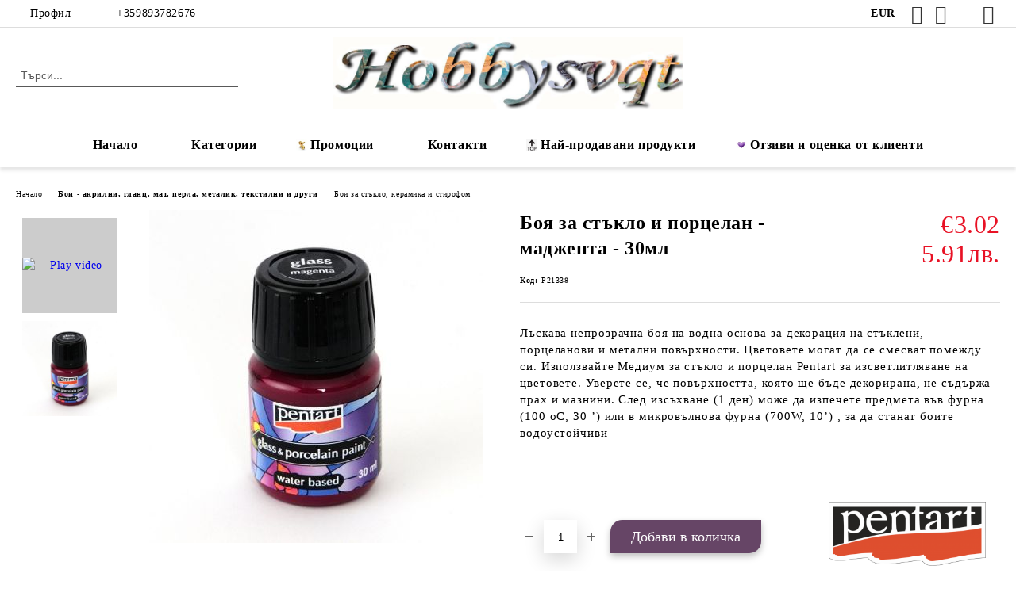

--- FILE ---
content_type: text/html; charset=utf-8
request_url: https://hobbysvqt.com/product/12605/boya-za-staklo-i-portselan-madzhenta-30ml.html
body_size: 44000
content:
<!DOCTYPE html>
<html lang="bg">
<head>
	<meta http-equiv="Content-Type" content="text/html; charset=utf-8" />
<meta http-equiv="Content-Script-Type" content="text/javascript" />
<meta http-equiv="Content-Style-Type" content="text/css" />
<meta name="description" content="Лъскава непрозрачна боя на водна основа за декорация на стъклени, порцеланови и метални повърхности. Цветовете могат да се смесват помежду си. Използвайте Медиум за стъкло и порцелан Pentart  за изсветлитляване на цветовете. Уверете се, че повърхността, която ще бъде декорирана, не съдържа прах и мазнини. 
След изсъхване (1 ден) може да изпечете предмета във фурна (100 oC, 30 ’) или в микровълнова фурна (700W, 10’) , за да станат боите водоустой" />
<meta name="keywords" content="боя за стъкло, бои за стъкло, бои за порцелан, бои pentart, хоби материали, бои" />
<meta name="twitter:card" content="summary" /><meta name="twitter:site" content="@server.seliton.com" /><meta name="twitter:title" content="Боя за стъкло и порцелан - маджента - 30мл" /><meta name="twitter:description" content="Лъскава непрозрачна боя на водна основа за декорация на стъклени, порцеланови и метални повърхности. Цветовете могат да се смесват помежду си. Използвайте Медиум за стъкло и порцелан Pentart  за изсветлитляване на цветовете. Уверете се, че повърхността, която ще бъде декорирана, не съдържа прах и мазнини. 
След изсъхване (1 ден) може да изпечете предмета във фурна (100 oC, 30 ’) или в микровълнова фурна (700W, 10’) , за да станат боите водоустой" /><meta name="twitter:image" content="http://hobbysvqt.com/userfiles/productimages/product_15403.jpg" />
<link rel="icon" type="image/x-icon" href="/favicon.ico" />
<title>Боя за стъкло и порцелан - маджента - 30мл</title>
<link rel="canonical" href="https://hobbysvqt.com/product/12605/boya-za-staklo-i-portselan-madzhenta-30ml.html" />

<link rel="stylesheet" type="text/css" href="/userfiles/css/css_114_1645.css" />
<script type="text/javascript" src="/userfiles/css/js_114_668.js"></script>
<meta name="viewport" content="width=device-width, initial-scale=1" />
<link rel="alternate" type="application/rss+xml" title="Новини" href="/module.php?ModuleName=com.summercart.rss&amp;UILanguage=bg&amp;FeedType=News" />
<script type="text/javascript">
$(function(){
	$('.innerbox').colorbox({minWidth: 500, minHeight: 300, maxWidth: '90%', maxHeight: '96%'});
		var maxProducts = 7;
	var httpsDomain = 'https://hobbysvqt.com/';
	var searchUrl = '/search.html';
	var seeMoreText = 'вижте още';
	
	SC.Util.initQuickSearch(httpsDomain, maxProducts, searchUrl, seeMoreText);
	});

SC.storeRoot = 'https://hobbysvqt.com/';
SC.storeRootPath = '/';
SC.ML.PROVIDE_VALID_EMAIL = 'Трябва да предоставите валиден имейл адрес:';
SC.JSVersion = '';
</script>


		<script type="application/ld+json">
			{
				"@context": "https://schema.org",
				"@type": "BreadcrumbList",
				"itemListElement":
				[
					{
						"@type": "ListItem",
						"position": 1,
						"item":
						{
							"@id": "https://hobbysvqt.com/",
							"name": "Начало"
						}
					},
					{
						"@type": "ListItem",
						"position": 2,
						"item":
						{
							"@id": "https://hobbysvqt.com/category/480/boi-akrilni-glants-mat-perla-metalik-tekstilni-i-drugi.html",
							"name": "Бои - акрилни, гланц, мат, перла, металик, текстилни и други"
						}
					},
					{
						"@type": "ListItem",
						"position": 3,
						"item":
						{
							"@id": "https://hobbysvqt.com/category/574/boi-za-staklo-keramika-i-stirofom.html",
							"name": "Бои  за стъкло, керамика и стирофом"
						}
					},
					{
						"@type": "ListItem",
						"position": 4,
						"item":
						{
							"@id": "https://hobbysvqt.com/product/12605/boya-za-staklo-i-portselan-madzhenta-30ml.html",
							"name": "Боя за стъкло и порцелан - маджента - 30мл"
						}
					}
				]
			}
		</script>





<script type="text/javascript">
SC.InstantCart = new function() {
	this.init = function() {
		// Disable the upsell popup
		$('form[action] .js-button-add-to-cart').unbind('click');
		
		$('body').off('click', 'form[action] .js-button-add-to-cart').on('click', 'form[action] .js-button-add-to-cart', function() {
			if ($(this).closest('form').find('input[type="file"]').length > 0) {
				return true; // we don't support file uploads
			}
			
			var postUrl = SC.Util.addQueryParams('/module.php?ModuleName=com.summercart.mini_cart', 'load=table&CMSBoxID=0');
			SC.InstantCart.addToCartFromSearch(this, postUrl);
			return false;
		});
	};
	
	this.addToCartFromSearch = function(element, url)
	{
		if ($(element).parents('form:first').find('input[type="file"]').length > 0) {
			return false; // we don't support file uploads
		}
		if (!SC.Util.checkAddToCartOptions($(element).parents('form:first'))) {
			return false; // options need to be selected
		}
		
		SC.Util.loadFile('/skins/orion/modules/extra/instant_add_to_cart_notification/css/instant_add_to_cart_notification.css?rev=0cfa903748b22c57db214c7229180c71ed34da8a', 'css');
		
		var form = $(element).parents('form:first');
		var postData = form.serialize();
		
		$.post(url, postData, function(data) {
			if ((typeof(data['cartItems']) != 'undefined') || (data.success)) {
				var promisesArray = [];
				$(document).trigger('cart:add-to-cart', [promisesArray, postData, data]); /* Add to cart in product page */
				
				var sendProductParams = {
					id: form.find('input[name="ProductID"]').val(),
					quantity: form.find('input[name="Quantity"]').val(),
					productVariantId: form.find('input[name="ProductVariantID"]').val()
				};
				$(document).trigger('cart:add-to-cart-category', [promisesArray, sendProductParams, data]); /* Add to cart when in category listing */
				
				var productName = data.cartItemNew.name;
				var productImage = data.cartItemNew.imageUrl;
				var title = 'Продуктът е добавен в количката.';
				var btnContinueShopping = 'Продължи да пазаруваш';
				var btnToOrder = 'Поръчка';
				$('.c-body-container').before('<div id="instantCartMessageOverlay" class="c-instant-add-to-cart__message-overlay"><div id="instantCartMessage" class="c-instant-add-to-cart__message"><span class="c-instant-add-to-cart__popup-title">' + title + '<span class="c-instant-add-to-cart__close-popup js-instant-add-to-cart-btn-close"></span></span><span class="c-instant-add-to-cart__message-text"><span class="c-instant-add-to-cart__image-and-title"><img src="' + productImage + '" alt=""><span>' + productName + '</span></span><span class="c-instant-add-to-cart__buttons-wrapper"><button class="js-instant-add-to-cart-btn-continue-shopping">' + btnContinueShopping + '</button><button class="js-instant-add-to-cart-btn-to-order">' + btnToOrder + '</button></span></span></div></div>');
				/*$('#instantCartMessageOverlay').delay(15000).fadeOut();
				setTimeout(function() {
					if ($('#instantCartMessageOverlay').length > 0) {
						$('#instantCartMessageOverlay').remove();
					}
				}, 14000);*/
				if (data['headerCart'] != '') {
					$('.js-header-cart').replaceWith(data['headerCart']);
				}
				if (data?.headerCartMobile != '') {
					$('.js-mobile-menu-item-cart').replaceWith(data.headerCartMobile);
				}
			}
			if ((typeof(data['error']) != 'undefined') && (data['error'] != '')) {
				alert(data['error']);
			}
		}, 'json');
		
		return true;
	}
};

$(function() {
	SC.InstantCart.init();
	$('body').on('click', '.js-instant-add-to-cart-btn-close', function() {
		if ($('#instantCartMessageOverlay').length > 0) {
			$('#instantCartMessageOverlay').remove();
		}
	});
	$('body').on('click', '.js-instant-add-to-cart-btn-continue-shopping', function() {
		if ($('#instantCartMessageOverlay').length > 0) {
			$('#instantCartMessageOverlay').remove();
		}
	});
	$('body').on('click', '.js-instant-add-to-cart-btn-to-order', function() {
		window.location.href = '/cart.html';
	});
});
</script><!-- Global site tag (gtag.js) - Google Analytics -->
<script>
	window.gtag_loaded = true;
	window.dataLayer = window.dataLayer || [];
	function gtag(){dataLayer.push(arguments);}
	
			gtag('consent', 'default', {
			'ad_storage': 'granted',
			'ad_user_data': 'granted',
			'ad_personalization': 'granted',
			'analytics_storage': 'granted',
			'functionality_storage': 'granted',
			'personalization_storage': 'granted',
			'security_storage': 'granted'
		});
	</script>
<script async src="https://www.googletagmanager.com/gtag/js?id=UA-149125062-1"></script>
<script>
	gtag('js', new Date());
	gtag('config', 'UA-149125062-1', {'allow_enhanced_conversions':true, 'debug_mode' : true});
</script>
<!-- /Global site tag (gtag.js) - Google Analytics -->
<script type="text/javascript">
/**
 * Send JavaScript error information to Google Analytics (gtag.js).
 * 
 * @param  {Window}           window  A reference to the "window".
 * @return {void}
 */
(function (window) {
    
    var gtagErrorsArray = [];
    
   // Retain a reference to the previous global error handler, in case it has been set:
   var originalWindowErrorCallback = window.onerror;
   
   /**
    * Log any script error to Google Analytics (gtag.js).
    *
    * Third-party scripts without CORS will only provide "Script Error." as an error message.
    *
    * @param  {String}           errorMessage Error message.
    * @param  {String}           url          URL where error was raised.
    * @param  {Number}           lineNumber   Line number where error was raised.
    * @param  {Number|undefined} columnNumber Column number for the line where the error occurred.
    * @param  {Object|undefined} errorObject  Error Object.
    * @return {Boolean}                       When the function returns true, this prevents the
    *                                         firing of the default event handler.
    */
   window.onerror = function customErrorHandler (errorMessage, url, lineNumber, columnNumber, errorObject) {
       
       if (-1 !== gtagErrorsArray.indexOf(errorMessage)) {
           return false;
       }
       gtagErrorsArray.push(errorMessage);

       // Send error details to Google Analytics, if the library is already available:
       if (typeof gtag === 'function') {
           // In case the "errorObject" is available, use its data, else fallback
           // on the default "errorMessage" provided:
           var exceptionDescription = errorMessage;
           if (typeof errorObject !== 'undefined' && typeof errorObject.message !== 'undefined') {
               exceptionDescription = errorObject.message;
           }
 
           // Format the message to log to Analytics (might also use "errorObject.stack" if defined):
           exceptionDescription += ' @ ' + url + ':' + lineNumber + ':' + columnNumber;

           // Send Data Object to Google Analytics (gtag.js)
           gtag('event', 'exception', {
               'description': exceptionDescription,
               'fatal': false // Some Error types might be considered as fatal.
           });
       }
 
       // If the previous "window.onerror" callback can be called, pass it the data:
       if (typeof originalWindowErrorCallback === 'function') {
           return originalWindowErrorCallback(errorMessage, url, lineNumber, columnNumber, errorObject);
       }
 
       // Otherwise, let the default handler run:
       return false;
   };
})(window, {});
 
// Generate an error, for demonstration purposes:
// throw new Error('Crash!');
</script></head>

<body class="lang-bg dynamic-page dynamic-page-product layout-220 layout-type-wide products-per-row-4 " >


<div class="c-body-container js-body-container">
	<div class="c-body-container__sub">
		
		<header class="container c-header js-header-container">
						<div class="c-header__topline">
				<div class="c-header__topline-inner">
					<div class="c-header__profile js-header-login-section">
						<div class="c-header__profile-toggle-icon">Профил</div>
																								
												<div class="c-header__profile-dd">
							<a href="https://hobbysvqt.com/login.html" class="c-header__profile_link c-header__profile-login">Вход</a>
							<a href="https://hobbysvqt.com/register.html" class="c-header__profile_link c-header__profile-register">Регистрация</a>
						</div>
												
						<div class="c-header__phone-wrapper c-header__contacet-row">
							<a href="tel:+359893782676" class="c-header__phone-number">+359893782676</a>
						</div>
					</div>
					
					<div class="c-header__lang-currency-social">
												<div class="c-header__currency js-header-currency">
							<span class="c-header__currency-label">Валута</span>
							<div class="c_header__currency-selected">
								<span class="c-header__currency-code-wrapper"><span class="c_header__currency-selected-code">EUR</span></span>
							</div>
							<input type="hidden" name="CurrencyID" class="CurrencyID" id="js-selected-currencyid" value="2" />
							<ul id="currency-list" class="c-header__currency-list">
																<li class="c-header__currency-selector js-currency-selector selected" id="currencyId_2">EUR</li>
																<li class="c-header__currency-selector js-currency-selector " id="currencyId_6">BGN</li>
															</ul>
						</div>
												
												
						<div class="c-header__social-networks">
														<a class="c-header__social-icons social-network__fb" href="https://www.facebook.com/hobbysvqt" target="_blank" title="Facebook"></a>
																																			<a class="c-header__social-icons social-network__ig" href="https://www.instagram.com/hobbysvqt/" target="_blank" title="Instagram"></a>
																												<a class="c-header__social-icons social-network__tt" href="https://www.tiktok.com/@hobbysvqt" target="_blank" title="TikTok"></a>
																					<a class="c-header__social-icons social-network__pin" href="https://www.pinterest.com/hobbysvqt/" target="_blank" title="Pinterest"></a>
													</div>
					</div>
				</div>
			</div>
			
			<div class="c-header__standard">
				<div class="c-header__search js-header-search">
					<div class="c-header__search-advanced"><a class="c-header__search-advanced-link" href="/search.html?action=dmAdvancedSearch">Разширено търсене</a></div>
					<form action="/search.html" class="c-header_search_form js-header-search-form">
						<input type="text" class="c-header__search_input js-header-search-input" id="sbox" name="phrase" value="" placeholder="Търси..." />
						<span class="c-header__search-button"><input type="submit" value="Търси" class="c-header__search-button-submit" /></span>
					</form>
				</div>
				
				<h2 class="c-header__logo c-header__logo--is-image">
				<a class="c-header__logo-link" href="/">
					<img class="c-header__logo-image" src="/userfiles/logo/jpeg/store_logo_63f3c17f.jpg" alt="Хоби Свят" width="980" height="200" />									</a>
								</h2>
				
				<div class="c-header__info">
										
										<div class="c-header__cart js-header-cart js-header-mini-cart-wrapper">
												<div class="c-header__cart-wrapper">
							<div class="c-header__cart--empty-icon"></div>
						</div>
												
											</div>
									</div>
			</div>
			
			<div class="c-header__mobile">
				<ul class="c-header__mobile-menu">
					<li class="c-header__mobile-menu-item mobile-menu-item-nav js-mobile-menu-toggle-nav">
						<span class="c-header__mobile-menu-icon"></span>
					</li>
					<li class="c-header__mobile-menu-item mobile-menu-item-search">
						<svg xmlns="http://www.w3.org/2000/svg" width="24.811" height="24.811" viewBox="0 0 21.811 21.811">
							<g id="search-outline" transform="translate(-63.25 -63.25)">
								<path id="Path_113" data-name="Path 113" d="M72.182,64a8.182,8.182,0,1,0,8.182,8.182A8.182,8.182,0,0,0,72.182,64Z" fill="none" stroke="#000" stroke-miterlimit="10" stroke-width="1.5"/>
								<path id="Path_114" data-name="Path 114" d="M338.29,338.29,344,344" transform="translate(-260.004 -260.004)" fill="none" stroke="#000" stroke-linecap="round" stroke-miterlimit="10" stroke-width="1.5"/>
							</g>
						</svg>
						<div class="c-header__search c-header__search--mobile">
							<form action="/search.html" class="c-header_search_form js-header-search-form">
								<input type="text" class="c-header__search_input c-header__search_input--mobile js-header-search-input" id="js-search-phrase" name="phrase" value="" placeholder="Търси..." />
								<span class="c-header__search-button"><input type="submit" value="Търси" class="c-header__search-button-submit" /></span>
							</form>
						</div>
					</li>
					<li class="c-header__standard-logo-section">
						<h2 class="c-header__logo c-header__logo--is-image">
						<a href="/" alt="Лого">
							<img class="c-header__logo-image" src="/userfiles/logo/jpeg/store_logo_63f3c17f.jpg" alt="Хоби Свят" width="980" height="200" />													</a>
						</h2>
					</li>
					<li class="c-header__mobile-menu-item is-mobile-cart">
												
																		<div id="mobile-cart" class="mobile-menu-item-cart js-mobile-menu-item-cart">
							<svg xmlns="http://www.w3.org/2000/svg" width="31" height="30" viewBox="0 0 31 30">
								<g id="cart-41" transform="translate(1.5 0.5)">
									<circle id="Ellipse_37" data-name="Ellipse 37" cx="1.847" cy="1.847" r="1.847" transform="translate(9.451 24.148)" fill="#000812"/>
									<path id="Ellipse_37_-_Outline" data-name="Ellipse 37 - Outline" d="M1.847-.5A2.347,2.347,0,1,1-.5,1.847,2.35,2.35,0,0,1,1.847-.5Zm0,3.695A1.347,1.347,0,1,0,.5,1.847,1.349,1.349,0,0,0,1.847,3.195Z" transform="translate(9.451 24.148)"/>
									<circle id="Ellipse_38" data-name="Ellipse 38" cx="1.847" cy="1.847" r="1.847" transform="translate(20.166 24.148)" fill="#000812"/>
									<path id="Ellipse_38_-_Outline" data-name="Ellipse 38 - Outline" d="M1.847-.5A2.347,2.347,0,1,1-.5,1.847,2.35,2.35,0,0,1,1.847-.5Zm0,3.695A1.347,1.347,0,1,0,.5,1.847,1.349,1.349,0,0,0,1.847,3.195Z" transform="translate(20.166 24.148)"/>
									<path id="Path_88" data-name="Path 88" d="M22.352,21.855H10.732a3.527,3.527,0,0,1-3.357-3.112L4.066,2.843H.709a1,1,0,0,1,0-2h4.17a1,1,0,0,1,.979.8l.877,4.215H26.709a1,1,0,0,1,.986,1.167L25.714,18.714l0,.02A3.529,3.529,0,0,1,22.352,21.855Zm-15.2-14L9.334,18.344l0,.016c.138.723.577,1.5,1.394,1.5h11.62c.814,0,1.253-.766,1.393-1.486L25.525,7.854Z" transform="translate(0 0)"/>
									<rect id="Rectangle_179" data-name="Rectangle 179" width="31" height="30" transform="translate(-1.5 -0.5)" fill="none"/>
								</g>
							</svg>
						</div>
												
																	</li>
				</ul>
			</div>
			<div class="c-mobile-holder"></div>
		</header><!-- header container -->
<main>
<div class="o-column c-layout-top o-layout--horizontal c-layout-top__sticky sticky js-layout-top">
	<div class="c-layout-wrapper c-layout-top__sticky-wrapper">
		<div class="o-box c-box-main-menu js-main-menu-box">
	<div class="c-mobile__close js-mobile-close-menu"></div>
	<div class="c-mobile__phone js-mobile-phone-content"></div>
	<div class="c-mobile__nav">
		<div class="c-mobile__nav-item is-menu js-mobile-toggle-menu is-active"><span>Меню</span></div>
		<div class="c-mobile__nav-item is-profile js-mobile-toggle-profile"><span>Профил</span></div>
		<div class="c-mobile__nav-item is-int js-mobile-toggle-int"><i class="js-mobile-current-flag"></i><span>Език</span></div>
	</div>
	
	<div class="o-box-content c-box-main-menu__content">
		<ul class="c-box-main-menu__list">
						<li class=" c-box-main-menu__item js-box-main-menu__item">
				<a href="/" title="Начало" class="c-box-main-menu__item-link">
										Начало
					<span class="c-box-main-menu__mobile-control js-mobile-control"><span>+</span></span>
				</a>
							</li>
						<li class="menu-item-dropdown-menu c-box-main-menu__item js-box-main-menu__item has-submenus">
				<a href="#" title="Категории" class="c-box-main-menu__item-link">
					<img class="c-box-main-menu__item-image" src="/skins/orion/customer/images/menuitems/cart1.png" alt="" width="24" height="24" />					Категории
					<span class="c-box-main-menu__mobile-control js-mobile-control"><span>+</span></span>
				</a>
									<ul class="o-box-content c-box-dd-categories__subcategory-list js-box-dd-categories__subcategory-list">
			<li class="c-box-dd-categories__item js-box-dd-categories-item c-box-dd-categories__categoryid-613  is-first   ">
			<a href="/category/613/nay-novi-produkti.html" class="c-box-dd-categories__subcategory-item-link noProducts ">
				<span>НАЙ-НОВИ ПРОДУКТИ</span><span class="c-box-main-menu__mobile-control js-mobile-control"><span>+</span></span>
			</a>
			
		</li>
			<li class="c-box-dd-categories__item js-box-dd-categories-item c-box-dd-categories__categoryid-469 has-submenus    ">
			<a href="/category/469/promotsii.html" class="c-box-dd-categories__subcategory-item-link noProducts is-parent">
				<span>ПРОМОЦИИ !</span><span class="c-box-main-menu__mobile-control js-mobile-control"><span>+</span></span>
			</a>
			<ul class="o-box-content c-box-dd-categories__subcategory-list js-box-dd-categories__subcategory-list">
			<li class="c-box-dd-categories__item js-box-dd-categories-item c-box-dd-categories__categoryid-876  is-first   ">
			<a href="/category/876/promotsii-silikonovi-moldove-i-formi-za-otlivki.html" class="c-box-dd-categories__subcategory-item-link noProducts ">
				<span>ПРОМОЦИИ - Силиконови молдове и форми за отливки</span><span class="c-box-main-menu__mobile-control js-mobile-control"><span>+</span></span>
			</a>
			
		</li>
			<li class="c-box-dd-categories__item js-box-dd-categories-item c-box-dd-categories__categoryid-877     ">
			<a href="/category/877/promotsii-dizaynerski-hartii-izryazani-elementi-stikeri.html" class="c-box-dd-categories__subcategory-item-link noProducts ">
				<span>ПРОМОЦИИ - Дизайнерски хартии, изрязани елементи, стикери</span><span class="c-box-main-menu__mobile-control js-mobile-control"><span>+</span></span>
			</a>
			
		</li>
			<li class="c-box-dd-categories__item js-box-dd-categories-item c-box-dd-categories__categoryid-878     ">
			<a href="/category/878/promotsii-sateneni-lenti-pandelki-shnurove-kanap.html" class="c-box-dd-categories__subcategory-item-link noProducts ">
				<span>ПРОМОЦИИ - Сатенени ленти, панделки, шнурове, канап</span><span class="c-box-main-menu__mobile-control js-mobile-control"><span>+</span></span>
			</a>
			
		</li>
			<li class="c-box-dd-categories__item js-box-dd-categories-item c-box-dd-categories__categoryid-879     ">
			<a href="/category/879/promotsii-shabloni-za-izryazvane-relef-i-dekupazh.html" class="c-box-dd-categories__subcategory-item-link noProducts ">
				<span>ПРОМОЦИИ - Шаблони за изрязване, релеф и декупаж</span><span class="c-box-main-menu__mobile-control js-mobile-control"><span>+</span></span>
			</a>
			
		</li>
			<li class="c-box-dd-categories__item js-box-dd-categories-item c-box-dd-categories__categoryid-880     ">
			<a href="/category/880/promotsii-kopcheta-manista-brads-i-aylet.html" class="c-box-dd-categories__subcategory-item-link noProducts ">
				<span>ПРОМОЦИИ - Копчета, мъниста, брадс и айлет</span><span class="c-box-main-menu__mobile-control js-mobile-control"><span>+</span></span>
			</a>
			
		</li>
			<li class="c-box-dd-categories__item js-box-dd-categories-item c-box-dd-categories__categoryid-881     ">
			<a href="/category/881/promotsii-dekupazhna-hartia.html" class="c-box-dd-categories__subcategory-item-link noProducts ">
				<span>ПРОМОЦИИ - Декупажна Хартия</span><span class="c-box-main-menu__mobile-control js-mobile-control"><span>+</span></span>
			</a>
			
		</li>
			<li class="c-box-dd-categories__item js-box-dd-categories-item c-box-dd-categories__categoryid-882     ">
			<a href="/category/882/promotsii-boi.html" class="c-box-dd-categories__subcategory-item-link noProducts ">
				<span>ПРОМОЦИИ - Бои</span><span class="c-box-main-menu__mobile-control js-mobile-control"><span>+</span></span>
			</a>
			
		</li>
			<li class="c-box-dd-categories__item js-box-dd-categories-item c-box-dd-categories__categoryid-883     ">
			<a href="/category/883/promotsii-predmeti-i-elementi-za-dekoratsia.html" class="c-box-dd-categories__subcategory-item-link noProducts ">
				<span>ПРОМОЦИИ - Предмети и елементи за декорация</span><span class="c-box-main-menu__mobile-control js-mobile-control"><span>+</span></span>
			</a>
			
		</li>
			<li class="c-box-dd-categories__item js-box-dd-categories-item c-box-dd-categories__categoryid-884     ">
			<a href="/category/884/promotsii-salfetki.html" class="c-box-dd-categories__subcategory-item-link noProducts ">
				<span>ПРОМОЦИИ - Салфетки</span><span class="c-box-main-menu__mobile-control js-mobile-control"><span>+</span></span>
			</a>
			
		</li>
			<li class="c-box-dd-categories__item js-box-dd-categories-item c-box-dd-categories__categoryid-885     ">
			<a href="/category/885/promotsia-hobi-perforatori-instrumenti-i-posobia.html" class="c-box-dd-categories__subcategory-item-link noProducts ">
				<span>Промоция - Хоби перфоратори, инструменти и пособия</span><span class="c-box-main-menu__mobile-control js-mobile-control"><span>+</span></span>
			</a>
			
		</li>
			<li class="c-box-dd-categories__item js-box-dd-categories-item c-box-dd-categories__categoryid-888   is-last  ">
			<a href="/category/888/promotsia-platna-za-risuvane.html" class="c-box-dd-categories__subcategory-item-link noProducts ">
				<span>Промоция - Платна за рисуване</span><span class="c-box-main-menu__mobile-control js-mobile-control"><span>+</span></span>
			</a>
			
		</li>
	</ul>
		</li>
			<li class="c-box-dd-categories__item js-box-dd-categories-item c-box-dd-categories__categoryid-654     ">
			<a href="/category/654/sveti-valentin.html" class="c-box-dd-categories__subcategory-item-link noProducts ">
				<span>Свети ВАЛЕНТИН</span><span class="c-box-main-menu__mobile-control js-mobile-control"><span>+</span></span>
			</a>
			
		</li>
			<li class="c-box-dd-categories__item js-box-dd-categories-item c-box-dd-categories__categoryid-851 has-submenus    ">
			<a href="/category/851/svatba.html" class="c-box-dd-categories__subcategory-item-link noProducts is-parent">
				<span>@--&gt;-- СВАТБА --&lt;--@</span><span class="c-box-main-menu__mobile-control js-mobile-control"><span>+</span></span>
			</a>
			<ul class="o-box-content c-box-dd-categories__subcategory-list js-box-dd-categories__subcategory-list">
			<li class="c-box-dd-categories__item js-box-dd-categories-item c-box-dd-categories__categoryid-852  is-first   ">
			<a href="/category/852/svatbeni-dekupazhni-hartii-dizaynerski-hartii-kartoni.html" class="c-box-dd-categories__subcategory-item-link noProducts ">
				<span>Сватбени Декупажни хартии, дизайнерски хартии, картони</span><span class="c-box-main-menu__mobile-control js-mobile-control"><span>+</span></span>
			</a>
			
		</li>
			<li class="c-box-dd-categories__item js-box-dd-categories-item c-box-dd-categories__categoryid-853     ">
			<a href="/category/853/svatbeni-predmeti-za-dekoratsia.html" class="c-box-dd-categories__subcategory-item-link noProducts ">
				<span>Сватбени Предмети за декорация</span><span class="c-box-main-menu__mobile-control js-mobile-control"><span>+</span></span>
			</a>
			
		</li>
			<li class="c-box-dd-categories__item js-box-dd-categories-item c-box-dd-categories__categoryid-854     ">
			<a href="/category/854/svatbeni-elementi-za-dekoratsi.html" class="c-box-dd-categories__subcategory-item-link noProducts ">
				<span>Сватбени Елементи за декораци</span><span class="c-box-main-menu__mobile-control js-mobile-control"><span>+</span></span>
			</a>
			
		</li>
			<li class="c-box-dd-categories__item js-box-dd-categories-item c-box-dd-categories__categoryid-855   is-last  ">
			<a href="/category/855/perli-kamacheta-pandelki-i-danteli.html" class="c-box-dd-categories__subcategory-item-link noProducts ">
				<span>Перли, камъчета, панделки и дантели</span><span class="c-box-main-menu__mobile-control js-mobile-control"><span>+</span></span>
			</a>
			
		</li>
	</ul>
		</li>
			<li class="c-box-dd-categories__item js-box-dd-categories-item c-box-dd-categories__categoryid-850 has-submenus    ">
			<a href="/category/850/krashtene.html" class="c-box-dd-categories__subcategory-item-link noProducts is-parent">
				<span>--&lt;--@ КРЪЩЕНЕ @--&gt;--</span><span class="c-box-main-menu__mobile-control js-mobile-control"><span>+</span></span>
			</a>
			<ul class="o-box-content c-box-dd-categories__subcategory-list js-box-dd-categories__subcategory-list">
			<li class="c-box-dd-categories__item js-box-dd-categories-item c-box-dd-categories__categoryid-857  is-first   ">
			<a href="/category/857/krashtene-predmeti-za-dekoratsia-kutii-papki-butilki-knigi.html" class="c-box-dd-categories__subcategory-item-link noProducts ">
				<span>Кръщене - Предмети за декорация - Кутии, Папки, Бутилки, Книги</span><span class="c-box-main-menu__mobile-control js-mobile-control"><span>+</span></span>
			</a>
			
		</li>
			<li class="c-box-dd-categories__item js-box-dd-categories-item c-box-dd-categories__categoryid-858     ">
			<a href="/category/858/krashtene-elementi-za-dekoratsia.html" class="c-box-dd-categories__subcategory-item-link noProducts ">
				<span> Кръщене - Елементи за декорация</span><span class="c-box-main-menu__mobile-control js-mobile-control"><span>+</span></span>
			</a>
			
		</li>
			<li class="c-box-dd-categories__item js-box-dd-categories-item c-box-dd-categories__categoryid-859   is-last  ">
			<a href="/category/859/krashtene-hartii-kartoni-daneli.html" class="c-box-dd-categories__subcategory-item-link noProducts ">
				<span>Кръщене - Хартии, картони, данели </span><span class="c-box-main-menu__mobile-control js-mobile-control"><span>+</span></span>
			</a>
			
		</li>
	</ul>
		</li>
			<li class="c-box-dd-categories__item js-box-dd-categories-item c-box-dd-categories__categoryid-870 has-submenus    ">
			<a href="/category/870/gotovi-produkti.html" class="c-box-dd-categories__subcategory-item-link noProducts is-parent">
				<span>@--:---ГОТОВИ ПРОДУКТИ ---:--@</span><span class="c-box-main-menu__mobile-control js-mobile-control"><span>+</span></span>
			</a>
			<ul class="o-box-content c-box-dd-categories__subcategory-list js-box-dd-categories__subcategory-list">
			<li class="c-box-dd-categories__item js-box-dd-categories-item c-box-dd-categories__categoryid-871  is-first   ">
			<a href="/category/871/persanalizirani-podaratsi.html" class="c-box-dd-categories__subcategory-item-link noProducts ">
				<span>Персанализирани подаръци</span><span class="c-box-main-menu__mobile-control js-mobile-control"><span>+</span></span>
			</a>
			
		</li>
			<li class="c-box-dd-categories__item js-box-dd-categories-item c-box-dd-categories__categoryid-872     ">
			<a href="/category/872/za-doma-i-uyuta.html" class="c-box-dd-categories__subcategory-item-link noProducts ">
				<span>За дома и уюта</span><span class="c-box-main-menu__mobile-control js-mobile-control"><span>+</span></span>
			</a>
			
		</li>
			<li class="c-box-dd-categories__item js-box-dd-categories-item c-box-dd-categories__categoryid-873     ">
			<a href="/category/873/za-knigite-i-horata.html" class="c-box-dd-categories__subcategory-item-link noProducts ">
				<span>За книгите и хората</span><span class="c-box-main-menu__mobile-control js-mobile-control"><span>+</span></span>
			</a>
			
		</li>
			<li class="c-box-dd-categories__item js-box-dd-categories-item c-box-dd-categories__categoryid-874     ">
			<a href="/category/874/kartichki-plikove-i-pokani.html" class="c-box-dd-categories__subcategory-item-link noProducts ">
				<span>Картички, пликове и покани</span><span class="c-box-main-menu__mobile-control js-mobile-control"><span>+</span></span>
			</a>
			
		</li>
			<li class="c-box-dd-categories__item js-box-dd-categories-item c-box-dd-categories__categoryid-875   is-last  ">
			<a href="/category/875/koleda.html" class="c-box-dd-categories__subcategory-item-link noProducts ">
				<span>Коледа </span><span class="c-box-main-menu__mobile-control js-mobile-control"><span>+</span></span>
			</a>
			
		</li>
	</ul>
		</li>
			<li class="c-box-dd-categories__item js-box-dd-categories-item c-box-dd-categories__categoryid-732 has-submenus    ">
			<a href="/category/732/etno.html" class="c-box-dd-categories__subcategory-item-link noProducts is-parent">
				<span>Етно</span><span class="c-box-main-menu__mobile-control js-mobile-control"><span>+</span></span>
			</a>
			<ul class="o-box-content c-box-dd-categories__subcategory-list js-box-dd-categories__subcategory-list">
			<li class="c-box-dd-categories__item js-box-dd-categories-item c-box-dd-categories__categoryid-794  is-first   ">
			<a href="/category/794/dizaynerski-hartii.html" class="c-box-dd-categories__subcategory-item-link noProducts ">
				<span>Дизайнерски хартии</span><span class="c-box-main-menu__mobile-control js-mobile-control"><span>+</span></span>
			</a>
			
		</li>
			<li class="c-box-dd-categories__item js-box-dd-categories-item c-box-dd-categories__categoryid-795     ">
			<a href="/category/795/elementi-za-dekoratsia.html" class="c-box-dd-categories__subcategory-item-link noProducts ">
				<span>Елементи за декорация</span><span class="c-box-main-menu__mobile-control js-mobile-control"><span>+</span></span>
			</a>
			
		</li>
			<li class="c-box-dd-categories__item js-box-dd-categories-item c-box-dd-categories__categoryid-796     ">
			<a href="/category/796/shiriti-shevitsi-kanapi.html" class="c-box-dd-categories__subcategory-item-link noProducts ">
				<span>Ширити, шевици, канапи</span><span class="c-box-main-menu__mobile-control js-mobile-control"><span>+</span></span>
			</a>
			
		</li>
			<li class="c-box-dd-categories__item js-box-dd-categories-item c-box-dd-categories__categoryid-797   is-last  ">
			<a href="/category/797/predmeti-za-dekoratsia.html" class="c-box-dd-categories__subcategory-item-link noProducts ">
				<span>Предмети за декорация</span><span class="c-box-main-menu__mobile-control js-mobile-control"><span>+</span></span>
			</a>
			
		</li>
	</ul>
		</li>
			<li class="c-box-dd-categories__item js-box-dd-categories-item c-box-dd-categories__categoryid-558     ">
			<a href="/category/558/brads-aylets-holderi.html" class="c-box-dd-categories__subcategory-item-link noProducts ">
				<span>Брадс, айлетс, холдери</span><span class="c-box-main-menu__mobile-control js-mobile-control"><span>+</span></span>
			</a>
			
		</li>
			<li class="c-box-dd-categories__item js-box-dd-categories-item c-box-dd-categories__categoryid-480 has-submenus    ">
			<a href="/category/480/boi-akrilni-glants-mat-perla-metalik-tekstilni-i-drugi.html" class="c-box-dd-categories__subcategory-item-link hasProducts is-parent">
				<span>Бои - акрилни, гланц, мат, перла, металик, текстилни и други</span><span class="c-box-main-menu__mobile-control js-mobile-control"><span>+</span></span>
			</a>
			<ul class="o-box-content c-box-dd-categories__subcategory-list js-box-dd-categories__subcategory-list">
			<li class="c-box-dd-categories__item js-box-dd-categories-item c-box-dd-categories__categoryid-566  is-first   ">
			<a href="/category/566/akrilni-boi-pentart.html" class="c-box-dd-categories__subcategory-item-link noProducts ">
				<span>Акрилни бои - Pentart</span><span class="c-box-main-menu__mobile-control js-mobile-control"><span>+</span></span>
			</a>
			
		</li>
			<li class="c-box-dd-categories__item js-box-dd-categories-item c-box-dd-categories__categoryid-564     ">
			<a href="/category/564/akrilni-boi-metalik-pentart.html" class="c-box-dd-categories__subcategory-item-link noProducts ">
				<span>Акрилни бои металик - Pentart</span><span class="c-box-main-menu__mobile-control js-mobile-control"><span>+</span></span>
			</a>
			
		</li>
			<li class="c-box-dd-categories__item js-box-dd-categories-item c-box-dd-categories__categoryid-481     ">
			<a href="/category/481/akrilni-boi-artiste.html" class="c-box-dd-categories__subcategory-item-link noProducts ">
				<span>Акрилни бои - Artiste</span><span class="c-box-main-menu__mobile-control js-mobile-control"><span>+</span></span>
			</a>
			
		</li>
			<li class="c-box-dd-categories__item js-box-dd-categories-item c-box-dd-categories__categoryid-822     ">
			<a href="/category/822/akrilna-boya-metalik-artiste.html" class="c-box-dd-categories__subcategory-item-link noProducts ">
				<span>Акрилна боя металик -  Artiste</span><span class="c-box-main-menu__mobile-control js-mobile-control"><span>+</span></span>
			</a>
			
		</li>
			<li class="c-box-dd-categories__item js-box-dd-categories-item c-box-dd-categories__categoryid-699     ">
			<a href="/category/699/akrilni-boi-metalik-dora-cadence.html" class="c-box-dd-categories__subcategory-item-link noProducts ">
				<span>Акрилни бои металик -  Dora Cadence</span><span class="c-box-main-menu__mobile-control js-mobile-control"><span>+</span></span>
			</a>
			
		</li>
			<li class="c-box-dd-categories__item js-box-dd-categories-item c-box-dd-categories__categoryid-616     ">
			<a href="/category/616/antichni-boi.html" class="c-box-dd-categories__subcategory-item-link noProducts ">
				<span>Антични бои</span><span class="c-box-main-menu__mobile-control js-mobile-control"><span>+</span></span>
			</a>
			
		</li>
			<li class="c-box-dd-categories__item js-box-dd-categories-item c-box-dd-categories__categoryid-483     ">
			<a href="/category/483/drugi-akrilni-masleni-temperni-tebeshireni-boi.html" class="c-box-dd-categories__subcategory-item-link noProducts ">
				<span>Други - Акрилни, Маслени, Темперни, Тебеширени бои</span><span class="c-box-main-menu__mobile-control js-mobile-control"><span>+</span></span>
			</a>
			
		</li>
			<li class="c-box-dd-categories__item js-box-dd-categories-item c-box-dd-categories__categoryid-598     ">
			<a href="/category/598/alkoholni-mastila-i-otsvetiteli.html" class="c-box-dd-categories__subcategory-item-link noProducts ">
				<span>Алкохолни мастила и оцветители</span><span class="c-box-main-menu__mobile-control js-mobile-control"><span>+</span></span>
			</a>
			
		</li>
			<li class="c-box-dd-categories__item js-box-dd-categories-item c-box-dd-categories__categoryid-574     ">
			<a href="/category/574/boi-za-staklo-keramika-i-stirofom.html" class="c-box-dd-categories__subcategory-item-link noProducts ">
				<span>Бои  за стъкло, керамика и стирофом</span><span class="c-box-main-menu__mobile-control js-mobile-control"><span>+</span></span>
			</a>
			
		</li>
			<li class="c-box-dd-categories__item js-box-dd-categories-item c-box-dd-categories__categoryid-578     ">
			<a href="/category/578/boi-za-koprina-i-tekstil.html" class="c-box-dd-categories__subcategory-item-link noProducts ">
				<span>Бои за коприна и текстил</span><span class="c-box-main-menu__mobile-control js-mobile-control"><span>+</span></span>
			</a>
			
		</li>
			<li class="c-box-dd-categories__item js-box-dd-categories-item c-box-dd-categories__categoryid-758     ">
			<a href="/category/758/boi-za-sveshti-cadence.html" class="c-box-dd-categories__subcategory-item-link hasProducts ">
				<span>Бои за свещи Cadence</span><span class="c-box-main-menu__mobile-control js-mobile-control"><span>+</span></span>
			</a>
			
		</li>
			<li class="c-box-dd-categories__item js-box-dd-categories-item c-box-dd-categories__categoryid-821     ">
			<a href="/category/821/solventni-boi-patina.html" class="c-box-dd-categories__subcategory-item-link noProducts ">
				<span>Солвентни бои, Патина</span><span class="c-box-main-menu__mobile-control js-mobile-control"><span>+</span></span>
			</a>
			
		</li>
			<li class="c-box-dd-categories__item js-box-dd-categories-item c-box-dd-categories__categoryid-575     ">
			<a href="/category/575/universalni-konturi.html" class="c-box-dd-categories__subcategory-item-link noProducts ">
				<span>Универсални контури</span><span class="c-box-main-menu__mobile-control js-mobile-control"><span>+</span></span>
			</a>
			
		</li>
			<li class="c-box-dd-categories__item js-box-dd-categories-item c-box-dd-categories__categoryid-607     ">
			<a href="/category/607/reagenti-razhda.html" class="c-box-dd-categories__subcategory-item-link noProducts ">
				<span>Реагенти, ръжда</span><span class="c-box-main-menu__mobile-control js-mobile-control"><span>+</span></span>
			</a>
			
		</li>
			<li class="c-box-dd-categories__item js-box-dd-categories-item c-box-dd-categories__categoryid-597   is-last  ">
			<a href="/category/597/drugi-boi.html" class="c-box-dd-categories__subcategory-item-link noProducts ">
				<span>Други Бои</span><span class="c-box-main-menu__mobile-control js-mobile-control"><span>+</span></span>
			</a>
			
		</li>
	</ul>
		</li>
			<li class="c-box-dd-categories__item js-box-dd-categories-item c-box-dd-categories__categoryid-489 has-submenus    ">
			<a href="/category/489/brokat-payeti-manista-i-dekorativen-pyasak.html" class="c-box-dd-categories__subcategory-item-link noProducts is-parent">
				<span>Брокат, пайети, мъниста и декоративен пясък</span><span class="c-box-main-menu__mobile-control js-mobile-control"><span>+</span></span>
			</a>
			<ul class="o-box-content c-box-dd-categories__subcategory-list js-box-dd-categories__subcategory-list">
			<li class="c-box-dd-categories__item js-box-dd-categories-item c-box-dd-categories__categoryid-768  is-first   ">
			<a href="/category/768/brokati-ledeni-kristali-i-mini-perli.html" class="c-box-dd-categories__subcategory-item-link noProducts ">
				<span>Брокати, ледени кристали и мини перли</span><span class="c-box-main-menu__mobile-control js-mobile-control"><span>+</span></span>
			</a>
			
		</li>
			<li class="c-box-dd-categories__item js-box-dd-categories-item c-box-dd-categories__categoryid-769     ">
			<a href="/category/769/payeti.html" class="c-box-dd-categories__subcategory-item-link noProducts ">
				<span>Пайети</span><span class="c-box-main-menu__mobile-control js-mobile-control"><span>+</span></span>
			</a>
			
		</li>
			<li class="c-box-dd-categories__item js-box-dd-categories-item c-box-dd-categories__categoryid-770     ">
			<a href="/category/770/manista.html" class="c-box-dd-categories__subcategory-item-link noProducts ">
				<span>Мъниста</span><span class="c-box-main-menu__mobile-control js-mobile-control"><span>+</span></span>
			</a>
			
		</li>
			<li class="c-box-dd-categories__item js-box-dd-categories-item c-box-dd-categories__categoryid-771   is-last  ">
			<a href="/category/771/dekorativen-pyasak-i-kamacheta.html" class="c-box-dd-categories__subcategory-item-link noProducts ">
				<span>Декоративен пясък и камъчета</span><span class="c-box-main-menu__mobile-control js-mobile-control"><span>+</span></span>
			</a>
			
		</li>
	</ul>
		</li>
			<li class="c-box-dd-categories__item js-box-dd-categories-item c-box-dd-categories__categoryid-449     ">
			<a href="/category/449/visulki.html" class="c-box-dd-categories__subcategory-item-link noProducts ">
				<span>Висулки</span><span class="c-box-main-menu__mobile-control js-mobile-control"><span>+</span></span>
			</a>
			
		</li>
			<li class="c-box-dd-categories__item js-box-dd-categories-item c-box-dd-categories__categoryid-459 has-submenus    ">
			<a href="/category/459/glina-gips-kalapi-elementi-instrumenti.html" class="c-box-dd-categories__subcategory-item-link hasProducts is-parent">
				<span>Глина,Гипс, Калъпи, Елементи, Инструменти</span><span class="c-box-main-menu__mobile-control js-mobile-control"><span>+</span></span>
			</a>
			<ul class="o-box-content c-box-dd-categories__subcategory-list js-box-dd-categories__subcategory-list">
			<li class="c-box-dd-categories__item js-box-dd-categories-item c-box-dd-categories__categoryid-460  is-first   ">
			<a href="/category/460/elementi-ot-polimerna-glina-i-polirezin.html" class="c-box-dd-categories__subcategory-item-link noProducts ">
				<span>Елементи от полимерна глина и полирезин</span><span class="c-box-main-menu__mobile-control js-mobile-control"><span>+</span></span>
			</a>
			
		</li>
			<li class="c-box-dd-categories__item js-box-dd-categories-item c-box-dd-categories__categoryid-724     ">
			<a href="/category/724/keramichni-elementi.html" class="c-box-dd-categories__subcategory-item-link noProducts ">
				<span>Керамични елементи</span><span class="c-box-main-menu__mobile-control js-mobile-control"><span>+</span></span>
			</a>
			
		</li>
			<li class="c-box-dd-categories__item js-box-dd-categories-item c-box-dd-categories__categoryid-680     ">
			<a href="/category/680/plastichni-elementi.html" class="c-box-dd-categories__subcategory-item-link noProducts ">
				<span>Пластични елементи</span><span class="c-box-main-menu__mobile-control js-mobile-control"><span>+</span></span>
			</a>
			
		</li>
			<li class="c-box-dd-categories__item js-box-dd-categories-item c-box-dd-categories__categoryid-468     ">
			<a href="/category/468/instrumenti-za-modelirane.html" class="c-box-dd-categories__subcategory-item-link noProducts ">
				<span>Инструменти за моделиране</span><span class="c-box-main-menu__mobile-control js-mobile-control"><span>+</span></span>
			</a>
			
		</li>
			<li class="c-box-dd-categories__item js-box-dd-categories-item c-box-dd-categories__categoryid-727     ">
			<a href="/category/727/moldove-i-shabloni.html" class="c-box-dd-categories__subcategory-item-link noProducts ">
				<span>Молдове и шаблони</span><span class="c-box-main-menu__mobile-control js-mobile-control"><span>+</span></span>
			</a>
			
		</li>
			<li class="c-box-dd-categories__item js-box-dd-categories-item c-box-dd-categories__categoryid-693 has-submenus    ">
			<a href="/category/693/glina.html" class="c-box-dd-categories__subcategory-item-link noProducts is-parent">
				<span>Глина</span><span class="c-box-main-menu__mobile-control js-mobile-control"><span>+</span></span>
			</a>
			<ul class="o-box-content c-box-dd-categories__subcategory-list js-box-dd-categories__subcategory-list">
			<li class="c-box-dd-categories__item js-box-dd-categories-item c-box-dd-categories__categoryid-714  is-first   ">
			<a href="/category/714/samosahneshta-glina.html" class="c-box-dd-categories__subcategory-item-link noProducts ">
				<span>Самосъхнеща глина</span><span class="c-box-main-menu__mobile-control js-mobile-control"><span>+</span></span>
			</a>
			
		</li>
			<li class="c-box-dd-categories__item js-box-dd-categories-item c-box-dd-categories__categoryid-841   is-last  ">
			<a href="/category/841/polimerna-glina.html" class="c-box-dd-categories__subcategory-item-link noProducts ">
				<span>Полимерна Глина</span><span class="c-box-main-menu__mobile-control js-mobile-control"><span>+</span></span>
			</a>
			
		</li>
	</ul>
		</li>
			<li class="c-box-dd-categories__item js-box-dd-categories-item c-box-dd-categories__categoryid-842   is-last  ">
			<a href="/category/842/keramichna-smes-za-otlivki.html" class="c-box-dd-categories__subcategory-item-link noProducts ">
				<span>Керамична смес за отливки</span><span class="c-box-main-menu__mobile-control js-mobile-control"><span>+</span></span>
			</a>
			
		</li>
	</ul>
		</li>
			<li class="c-box-dd-categories__item js-box-dd-categories-item c-box-dd-categories__categoryid-465 has-submenus    ">
			<a href="/category/465/prilozhni-tehniki-i-dekupazh.html" class="c-box-dd-categories__subcategory-item-link hasProducts is-parent">
				<span>Приложни техники и Декупаж </span><span class="c-box-main-menu__mobile-control js-mobile-control"><span>+</span></span>
			</a>
			<ul class="o-box-content c-box-dd-categories__subcategory-list js-box-dd-categories__subcategory-list">
			<li class="c-box-dd-categories__item js-box-dd-categories-item c-box-dd-categories__categoryid-466 has-submenus is-first   ">
			<a href="/category/466/dekupazhna-hartia.html" class="c-box-dd-categories__subcategory-item-link hasProducts is-parent">
				<span>Декупажна хартия</span><span class="c-box-main-menu__mobile-control js-mobile-control"><span>+</span></span>
			</a>
			<ul class="o-box-content c-box-dd-categories__subcategory-list js-box-dd-categories__subcategory-list">
			<li class="c-box-dd-categories__item js-box-dd-categories-item c-box-dd-categories__categoryid-869  is-first   ">
			<a href="/category/869/orizova-dekupazhna-hartia-a4-alchemy-of-art-25-30-gr.html" class="c-box-dd-categories__subcategory-item-link noProducts ">
				<span> Оризова декупажна хартия А4 - Alchemy of Art - 25-30 гр.   </span><span class="c-box-main-menu__mobile-control js-mobile-control"><span>+</span></span>
			</a>
			
		</li>
			<li class="c-box-dd-categories__item js-box-dd-categories-item c-box-dd-categories__categoryid-553     ">
			<a href="/category/553/orizova-dekupazhna-hartia-a4-itd-collection-25-30-gr.html" class="c-box-dd-categories__subcategory-item-link noProducts ">
				<span>Оризова декупажна хартия А4 - Itd. Collection - 25-30 гр.</span><span class="c-box-main-menu__mobile-control js-mobile-control"><span>+</span></span>
			</a>
			
		</li>
			<li class="c-box-dd-categories__item js-box-dd-categories-item c-box-dd-categories__categoryid-559     ">
			<a href="/category/559/fina-orizova-dekupazhna-hartia-stamperia-21-h-29-sm-28gr.html" class="c-box-dd-categories__subcategory-item-link noProducts ">
				<span>Фина оризова декупажна хартия Stamperia - 21 х 29.см. - 28гр.</span><span class="c-box-main-menu__mobile-control js-mobile-control"><span>+</span></span>
			</a>
			
		</li>
			<li class="c-box-dd-categories__item js-box-dd-categories-item c-box-dd-categories__categoryid-474   is-last  ">
			<a href="/category/474/dekupazhna-hartia-drugi.html" class="c-box-dd-categories__subcategory-item-link noProducts ">
				<span>Декупажна хартия - Други</span><span class="c-box-main-menu__mobile-control js-mobile-control"><span>+</span></span>
			</a>
			
		</li>
	</ul>
		</li>
			<li class="c-box-dd-categories__item js-box-dd-categories-item c-box-dd-categories__categoryid-818     ">
			<a href="/category/818/antichni-pasti.html" class="c-box-dd-categories__subcategory-item-link noProducts ">
				<span>Антични пасти</span><span class="c-box-main-menu__mobile-control js-mobile-control"><span>+</span></span>
			</a>
			
		</li>
			<li class="c-box-dd-categories__item js-box-dd-categories-item c-box-dd-categories__categoryid-819     ">
			<a href="/category/819/vaks-pasti.html" class="c-box-dd-categories__subcategory-item-link noProducts ">
				<span>Вакс пасти</span><span class="c-box-main-menu__mobile-control js-mobile-control"><span>+</span></span>
			</a>
			
		</li>
			<li class="c-box-dd-categories__item js-box-dd-categories-item c-box-dd-categories__categoryid-700     ">
			<a href="/category/700/grund-osnovi-relefni-pasti.html" class="c-box-dd-categories__subcategory-item-link noProducts ">
				<span>Грунд, Основи, Релефни пасти</span><span class="c-box-main-menu__mobile-control js-mobile-control"><span>+</span></span>
			</a>
			
		</li>
			<li class="c-box-dd-categories__item js-box-dd-categories-item c-box-dd-categories__categoryid-767     ">
			<a href="/category/767/varak-shlak-metal-folio-pantna.html" class="c-box-dd-categories__subcategory-item-link noProducts ">
				<span>Варак, Шлак метал, Фолио, Пантна</span><span class="c-box-main-menu__mobile-control js-mobile-control"><span>+</span></span>
			</a>
			
		</li>
			<li class="c-box-dd-categories__item js-box-dd-categories-item c-box-dd-categories__categoryid-516     ">
			<a href="/category/516/lakove-i-zashtitni-pokritia.html" class="c-box-dd-categories__subcategory-item-link noProducts ">
				<span>Лакове и защитни покрития</span><span class="c-box-main-menu__mobile-control js-mobile-control"><span>+</span></span>
			</a>
			
		</li>
			<li class="c-box-dd-categories__item js-box-dd-categories-item c-box-dd-categories__categoryid-515     ">
			<a href="/category/515/lepila.html" class="c-box-dd-categories__subcategory-item-link noProducts ">
				<span>Лепила</span><span class="c-box-main-menu__mobile-control js-mobile-control"><span>+</span></span>
			</a>
			
		</li>
			<li class="c-box-dd-categories__item js-box-dd-categories-item c-box-dd-categories__categoryid-492     ">
			<a href="/category/492/krakleta-i-mediumi.html" class="c-box-dd-categories__subcategory-item-link noProducts ">
				<span>Краклета и медиуми</span><span class="c-box-main-menu__mobile-control js-mobile-control"><span>+</span></span>
			</a>
			
		</li>
			<li class="c-box-dd-categories__item js-box-dd-categories-item c-box-dd-categories__categoryid-479     ">
			<a href="/category/479/shabloni.html" class="c-box-dd-categories__subcategory-item-link noProducts ">
				<span>Шаблони</span><span class="c-box-main-menu__mobile-control js-mobile-control"><span>+</span></span>
			</a>
			
		</li>
			<li class="c-box-dd-categories__item js-box-dd-categories-item c-box-dd-categories__categoryid-473   is-last  ">
			<a href="/category/473/instrumenti-i-posobia.html" class="c-box-dd-categories__subcategory-item-link noProducts ">
				<span>Инструменти и пособия</span><span class="c-box-main-menu__mobile-control js-mobile-control"><span>+</span></span>
			</a>
			
		</li>
	</ul>
		</li>
			<li class="c-box-dd-categories__item js-box-dd-categories-item c-box-dd-categories__categoryid-498 has-submenus    ">
			<a href="/category/498/dizaynerski-hartii.html" class="c-box-dd-categories__subcategory-item-link hasProducts is-parent">
				<span>Дизайнерски хартии</span><span class="c-box-main-menu__mobile-control js-mobile-control"><span>+</span></span>
			</a>
			<ul class="o-box-content c-box-dd-categories__subcategory-list js-box-dd-categories__subcategory-list">
			<li class="c-box-dd-categories__item js-box-dd-categories-item c-box-dd-categories__categoryid-529  is-first   ">
			<a href="/category/529/dizaynerski-hartii-15-20-h-15-20-sm.html" class="c-box-dd-categories__subcategory-item-link noProducts ">
				<span>Дизайнерски хартии - 15.20 х 15.20 см.</span><span class="c-box-main-menu__mobile-control js-mobile-control"><span>+</span></span>
			</a>
			
		</li>
			<li class="c-box-dd-categories__item js-box-dd-categories-item c-box-dd-categories__categoryid-599     ">
			<a href="/category/599/dizaynerski-hartii-20-30-h-20-30-sm.html" class="c-box-dd-categories__subcategory-item-link noProducts ">
				<span>Дизайнерски хартии - 20.30 х 20.30 см.</span><span class="c-box-main-menu__mobile-control js-mobile-control"><span>+</span></span>
			</a>
			
		</li>
			<li class="c-box-dd-categories__item js-box-dd-categories-item c-box-dd-categories__categoryid-601     ">
			<a href="/category/601/dizaynerski-hartii-30-50-h-30-50-sm.html" class="c-box-dd-categories__subcategory-item-link noProducts ">
				<span>Дизайнерски хартии - 30.50 х 30.50 см.</span><span class="c-box-main-menu__mobile-control js-mobile-control"><span>+</span></span>
			</a>
			
		</li>
			<li class="c-box-dd-categories__item js-box-dd-categories-item c-box-dd-categories__categoryid-606     ">
			<a href="/category/606/dizaynerski-hartii-21-00-h-29-70-sm.html" class="c-box-dd-categories__subcategory-item-link noProducts ">
				<span>Дизайнерски хартии - 21,00 х 29,70 см</span><span class="c-box-main-menu__mobile-control js-mobile-control"><span>+</span></span>
			</a>
			
		</li>
			<li class="c-box-dd-categories__item js-box-dd-categories-item c-box-dd-categories__categoryid-747     ">
			<a href="/category/747/dizaynerski-hartii-15-20-x-30-50-sm.html" class="c-box-dd-categories__subcategory-item-link noProducts ">
				<span>Дизайнерски хартии - 15.20 x 30.50 см.   </span><span class="c-box-main-menu__mobile-control js-mobile-control"><span>+</span></span>
			</a>
			
		</li>
			<li class="c-box-dd-categories__item js-box-dd-categories-item c-box-dd-categories__categoryid-507     ">
			<a href="/category/507/dizaynerski-hartii-drugi.html" class="c-box-dd-categories__subcategory-item-link noProducts ">
				<span>Дизайнерски хартии - други</span><span class="c-box-main-menu__mobile-control js-mobile-control"><span>+</span></span>
			</a>
			
		</li>
			<li class="c-box-dd-categories__item js-box-dd-categories-item c-box-dd-categories__categoryid-666     ">
			<a href="/category/666/dizaynerski-hartii-svatbi.html" class="c-box-dd-categories__subcategory-item-link noProducts ">
				<span>Дизайнерски хартии - Сватби</span><span class="c-box-main-menu__mobile-control js-mobile-control"><span>+</span></span>
			</a>
			
		</li>
			<li class="c-box-dd-categories__item js-box-dd-categories-item c-box-dd-categories__categoryid-665   is-last  ">
			<a href="/category/665/dizaynerski-hartii-detski.html" class="c-box-dd-categories__subcategory-item-link noProducts ">
				<span>Дизайнерски хартии - Детски</span><span class="c-box-main-menu__mobile-control js-mobile-control"><span>+</span></span>
			</a>
			
		</li>
	</ul>
		</li>
			<li class="c-box-dd-categories__item js-box-dd-categories-item c-box-dd-categories__categoryid-792     ">
			<a href="/category/792/elementi-ot-plat.html" class="c-box-dd-categories__subcategory-item-link noProducts ">
				<span>Елементи от плат</span><span class="c-box-main-menu__mobile-control js-mobile-control"><span>+</span></span>
			</a>
			
		</li>
			<li class="c-box-dd-categories__item js-box-dd-categories-item c-box-dd-categories__categoryid-424 has-submenus    ">
			<a href="/category/424/elementi-ot-hartia.html" class="c-box-dd-categories__subcategory-item-link hasProducts is-parent">
				<span>Елементи от хартия</span><span class="c-box-main-menu__mobile-control js-mobile-control"><span>+</span></span>
			</a>
			<ul class="o-box-content c-box-dd-categories__subcategory-list js-box-dd-categories__subcategory-list">
			<li class="c-box-dd-categories__item js-box-dd-categories-item c-box-dd-categories__categoryid-801  is-first   ">
			<a href="/category/801/elementi-ot-hartia-bukvi-i-tsifri-za-baneri.html" class="c-box-dd-categories__subcategory-item-link noProducts ">
				<span>Елементи от хартия - Букви и Цифри за Банери</span><span class="c-box-main-menu__mobile-control js-mobile-control"><span>+</span></span>
			</a>
			
		</li>
			<li class="c-box-dd-categories__item js-box-dd-categories-item c-box-dd-categories__categoryid-502     ">
			<a href="/category/502/elementi-ot-hartia-detski.html" class="c-box-dd-categories__subcategory-item-link noProducts ">
				<span>Елементи от хартия - Детски</span><span class="c-box-main-menu__mobile-control js-mobile-control"><span>+</span></span>
			</a>
			
		</li>
			<li class="c-box-dd-categories__item js-box-dd-categories-item c-box-dd-categories__categoryid-789     ">
			<a href="/category/789/elementi-ot-hartia-uchilishte-diplomirane-i-abiturientski.html" class="c-box-dd-categories__subcategory-item-link noProducts ">
				<span>Елементи от хартия - Училище, Дипломиране и Абитуриентски</span><span class="c-box-main-menu__mobile-control js-mobile-control"><span>+</span></span>
			</a>
			
		</li>
			<li class="c-box-dd-categories__item js-box-dd-categories-item c-box-dd-categories__categoryid-752     ">
			<a href="/category/752/elementi-ot-hartia-zhivotni-ptitsi-peperudi.html" class="c-box-dd-categories__subcategory-item-link noProducts ">
				<span>Елементи от хартия - Животни, птици, пеперуди</span><span class="c-box-main-menu__mobile-control js-mobile-control"><span>+</span></span>
			</a>
			
		</li>
			<li class="c-box-dd-categories__item js-box-dd-categories-item c-box-dd-categories__categoryid-508     ">
			<a href="/category/508/elementi-ot-hartia-lyubov-svatba-sveti-valentin.html" class="c-box-dd-categories__subcategory-item-link noProducts ">
				<span>Елементи от хартия - Любов, Сватба, Свети Валентин</span><span class="c-box-main-menu__mobile-control js-mobile-control"><span>+</span></span>
			</a>
			
		</li>
			<li class="c-box-dd-categories__item js-box-dd-categories-item c-box-dd-categories__categoryid-843     ">
			<a href="/category/843/elementi-ot-hartia-danteli-bordyuri-agli.html" class="c-box-dd-categories__subcategory-item-link noProducts ">
				<span>Елементи от хартия - Дантели, бордюри, ъгли</span><span class="c-box-main-menu__mobile-control js-mobile-control"><span>+</span></span>
			</a>
			
		</li>
			<li class="c-box-dd-categories__item js-box-dd-categories-item c-box-dd-categories__categoryid-786     ">
			<a href="/category/786/elementi-ot-hartia-ramki.html" class="c-box-dd-categories__subcategory-item-link noProducts ">
				<span>Елементи от хартия - Рамки</span><span class="c-box-main-menu__mobile-control js-mobile-control"><span>+</span></span>
			</a>
			
		</li>
			<li class="c-box-dd-categories__item js-box-dd-categories-item c-box-dd-categories__categoryid-505     ">
			<a href="/category/505/elementi-ot-hartia-tsvetya-lista-i-kloni.html" class="c-box-dd-categories__subcategory-item-link noProducts ">
				<span>Елементи от хартия - Цветя, листа и клони</span><span class="c-box-main-menu__mobile-control js-mobile-control"><span>+</span></span>
			</a>
			
		</li>
			<li class="c-box-dd-categories__item js-box-dd-categories-item c-box-dd-categories__categoryid-846     ">
			<a href="/category/846/elementi-ot-hartia-za-zheni.html" class="c-box-dd-categories__subcategory-item-link noProducts ">
				<span>Елементи от хартия - За Жени</span><span class="c-box-main-menu__mobile-control js-mobile-control"><span>+</span></span>
			</a>
			
		</li>
			<li class="c-box-dd-categories__item js-box-dd-categories-item c-box-dd-categories__categoryid-845     ">
			<a href="/category/845/elementi-ot-hartia-za-mazhe.html" class="c-box-dd-categories__subcategory-item-link noProducts ">
				<span>Елементи от хартия - За Мъже</span><span class="c-box-main-menu__mobile-control js-mobile-control"><span>+</span></span>
			</a>
			
		</li>
			<li class="c-box-dd-categories__item js-box-dd-categories-item c-box-dd-categories__categoryid-798     ">
			<a href="/category/798/elementi-ot-hartia-morski.html" class="c-box-dd-categories__subcategory-item-link noProducts ">
				<span>Елементи от хартия - Морски</span><span class="c-box-main-menu__mobile-control js-mobile-control"><span>+</span></span>
			</a>
			
		</li>
			<li class="c-box-dd-categories__item js-box-dd-categories-item c-box-dd-categories__categoryid-844     ">
			<a href="/category/844/elementi-ot-hartia-kashti-vrati-prozortsi-ogradi-feneri.html" class="c-box-dd-categories__subcategory-item-link noProducts ">
				<span>Елементи от хартия - Къщи, Врати, Прозорци, Огради, Фенери</span><span class="c-box-main-menu__mobile-control js-mobile-control"><span>+</span></span>
			</a>
			
		</li>
			<li class="c-box-dd-categories__item js-box-dd-categories-item c-box-dd-categories__categoryid-847     ">
			<a href="/category/847/elementi-ot-hartia-pateshestvia-i-foto-momenti.html" class="c-box-dd-categories__subcategory-item-link noProducts ">
				<span>Елементи от хартия - Пътешествия и Фото моменти</span><span class="c-box-main-menu__mobile-control js-mobile-control"><span>+</span></span>
			</a>
			
		</li>
			<li class="c-box-dd-categories__item js-box-dd-categories-item c-box-dd-categories__categoryid-848     ">
			<a href="/category/848/elementi-to-hartia-takove-tabelki-etiketi.html" class="c-box-dd-categories__subcategory-item-link noProducts ">
				<span>Елементи то хартия - Такове, табелки, етикети</span><span class="c-box-main-menu__mobile-control js-mobile-control"><span>+</span></span>
			</a>
			
		</li>
			<li class="c-box-dd-categories__item js-box-dd-categories-item c-box-dd-categories__categoryid-799     ">
			<a href="/category/799/elementi-ot-hartia-mnogoplastovi-elementi.html" class="c-box-dd-categories__subcategory-item-link noProducts ">
				<span>Елементи от хартия - Многопластови елементи</span><span class="c-box-main-menu__mobile-control js-mobile-control"><span>+</span></span>
			</a>
			
		</li>
			<li class="c-box-dd-categories__item js-box-dd-categories-item c-box-dd-categories__categoryid-493     ">
			<a href="/category/493/elementi-ot-hartia-drugi.html" class="c-box-dd-categories__subcategory-item-link noProducts ">
				<span>Елементи от хартия - Други</span><span class="c-box-main-menu__mobile-control js-mobile-control"><span>+</span></span>
			</a>
			
		</li>
			<li class="c-box-dd-categories__item js-box-dd-categories-item c-box-dd-categories__categoryid-787     ">
			<a href="/category/787/elementi-ot-hartia-gotovi-kompozitsii.html" class="c-box-dd-categories__subcategory-item-link noProducts ">
				<span>Елементи от хартия - Готови композиции</span><span class="c-box-main-menu__mobile-control js-mobile-control"><span>+</span></span>
			</a>
			
		</li>
			<li class="c-box-dd-categories__item js-box-dd-categories-item c-box-dd-categories__categoryid-788     ">
			<a href="/category/788/elementi-ot-hartia-miks-elementi.html" class="c-box-dd-categories__subcategory-item-link noProducts ">
				<span>Елементи от хартия - Микс елементи</span><span class="c-box-main-menu__mobile-control js-mobile-control"><span>+</span></span>
			</a>
			
		</li>
			<li class="c-box-dd-categories__item js-box-dd-categories-item c-box-dd-categories__categoryid-503   is-last  ">
			<a href="/category/503/elementi-ot-hartia-koleda-i-zima.html" class="c-box-dd-categories__subcategory-item-link noProducts ">
				<span>Елементи от хартия - Коледа и Зима</span><span class="c-box-main-menu__mobile-control js-mobile-control"><span>+</span></span>
			</a>
			
		</li>
	</ul>
		</li>
			<li class="c-box-dd-categories__item js-box-dd-categories-item c-box-dd-categories__categoryid-438 has-submenus    ">
			<a href="/category/438/elementi-ot-biren-karton.html" class="c-box-dd-categories__subcategory-item-link hasProducts is-parent">
				<span>Елементи от бирен картон</span><span class="c-box-main-menu__mobile-control js-mobile-control"><span>+</span></span>
			</a>
			<ul class="o-box-content c-box-dd-categories__subcategory-list js-box-dd-categories__subcategory-list">
			<li class="c-box-dd-categories__item js-box-dd-categories-item c-box-dd-categories__categoryid-450  is-first   ">
			<a href="/category/450/elementi-ot-biren-karton-ramki.html" class="c-box-dd-categories__subcategory-item-link noProducts ">
				<span>Елементи от бирен картон - Рамки</span><span class="c-box-main-menu__mobile-control js-mobile-control"><span>+</span></span>
			</a>
			
		</li>
			<li class="c-box-dd-categories__item js-box-dd-categories-item c-box-dd-categories__categoryid-596     ">
			<a href="/category/596/elementi-ot-biren-karton-nadpisi.html" class="c-box-dd-categories__subcategory-item-link noProducts ">
				<span>Елементи от бирен картон - Надписи</span><span class="c-box-main-menu__mobile-control js-mobile-control"><span>+</span></span>
			</a>
			
		</li>
			<li class="c-box-dd-categories__item js-box-dd-categories-item c-box-dd-categories__categoryid-600     ">
			<a href="/category/600/elementi-ot-biren-karton-agli-i-ornamenti.html" class="c-box-dd-categories__subcategory-item-link noProducts ">
				<span>Елементи от бирен картон - Ъгли и орнаменти</span><span class="c-box-main-menu__mobile-control js-mobile-control"><span>+</span></span>
			</a>
			
		</li>
			<li class="c-box-dd-categories__item js-box-dd-categories-item c-box-dd-categories__categoryid-753     ">
			<a href="/category/753/elementi-ot-biren-karton-svatba.html" class="c-box-dd-categories__subcategory-item-link noProducts ">
				<span>Елементи от бирен картон - Сватба</span><span class="c-box-main-menu__mobile-control js-mobile-control"><span>+</span></span>
			</a>
			
		</li>
			<li class="c-box-dd-categories__item js-box-dd-categories-item c-box-dd-categories__categoryid-800     ">
			<a href="/category/800/elementi-ot-biren-karton-uchilishte-diplomirane-i-zavarshvane.html" class="c-box-dd-categories__subcategory-item-link noProducts ">
				<span>Елементи от бирен картон - Училище, Дипломиране и Завършване</span><span class="c-box-main-menu__mobile-control js-mobile-control"><span>+</span></span>
			</a>
			
		</li>
			<li class="c-box-dd-categories__item js-box-dd-categories-item c-box-dd-categories__categoryid-687     ">
			<a href="/category/687/elementi-ot-biren-karton-detski.html" class="c-box-dd-categories__subcategory-item-link noProducts ">
				<span>Елементи от бирен картон - Детски</span><span class="c-box-main-menu__mobile-control js-mobile-control"><span>+</span></span>
			</a>
			
		</li>
			<li class="c-box-dd-categories__item js-box-dd-categories-item c-box-dd-categories__categoryid-754     ">
			<a href="/category/754/elementi-ot-biren-karton-tsvetya-i-zhivotni.html" class="c-box-dd-categories__subcategory-item-link noProducts ">
				<span>Елементи от бирен картон - Цветя и Животни</span><span class="c-box-main-menu__mobile-control js-mobile-control"><span>+</span></span>
			</a>
			
		</li>
			<li class="c-box-dd-categories__item js-box-dd-categories-item c-box-dd-categories__categoryid-891     ">
			<a href="/category/891/elementi-ot-biren-karton-stiympank-i-mazhki-elementi.html" class="c-box-dd-categories__subcategory-item-link noProducts ">
				<span>Елементи от бирен картон -  Стиймпънк и Мъжки елементи</span><span class="c-box-main-menu__mobile-control js-mobile-control"><span>+</span></span>
			</a>
			
		</li>
			<li class="c-box-dd-categories__item js-box-dd-categories-item c-box-dd-categories__categoryid-856     ">
			<a href="/category/856/elementi-ot-biren-karton-pateshestia-more-planina-transport.html" class="c-box-dd-categories__subcategory-item-link noProducts ">
				<span>Елементи от бирен картон - Пътешестия - море, планина ,транспорт</span><span class="c-box-main-menu__mobile-control js-mobile-control"><span>+</span></span>
			</a>
			
		</li>
			<li class="c-box-dd-categories__item js-box-dd-categories-item c-box-dd-categories__categoryid-439     ">
			<a href="/category/439/elementi-ot-biren-karton-drugi.html" class="c-box-dd-categories__subcategory-item-link noProducts ">
				<span>Елементи от бирен картон - Други</span><span class="c-box-main-menu__mobile-control js-mobile-control"><span>+</span></span>
			</a>
			
		</li>
			<li class="c-box-dd-categories__item js-box-dd-categories-item c-box-dd-categories__categoryid-773     ">
			<a href="/category/773/elementi-ot-biren-karton-za-miniatyuri-i-eksloadirashti-kutii.html" class="c-box-dd-categories__subcategory-item-link noProducts ">
				<span>Елементи от бирен картон - За миниатюри и екслоадиращи кутии</span><span class="c-box-main-menu__mobile-control js-mobile-control"><span>+</span></span>
			</a>
			
		</li>
			<li class="c-box-dd-categories__item js-box-dd-categories-item c-box-dd-categories__categoryid-581     ">
			<a href="/category/581/elementi-ot-biren-karton-koleda.html" class="c-box-dd-categories__subcategory-item-link noProducts ">
				<span>Елементи от бирен картон - Коледа</span><span class="c-box-main-menu__mobile-control js-mobile-control"><span>+</span></span>
			</a>
			
		</li>
			<li class="c-box-dd-categories__item js-box-dd-categories-item c-box-dd-categories__categoryid-679     ">
			<a href="/category/679/elementi-ot-biren-karton-tematichni-komplekti.html" class="c-box-dd-categories__subcategory-item-link noProducts ">
				<span>Елементи от бирен картон - Тематични комплекти </span><span class="c-box-main-menu__mobile-control js-mobile-control"><span>+</span></span>
			</a>
			
		</li>
			<li class="c-box-dd-categories__item js-box-dd-categories-item c-box-dd-categories__categoryid-726   is-last  ">
			<a href="/category/726/elementi-ot-biren-karton-sheykar-zagotovki.html" class="c-box-dd-categories__subcategory-item-link noProducts ">
				<span>Елементи от бирен картон - Шейкър заготовки</span><span class="c-box-main-menu__mobile-control js-mobile-control"><span>+</span></span>
			</a>
			
		</li>
	</ul>
		</li>
			<li class="c-box-dd-categories__item js-box-dd-categories-item c-box-dd-categories__categoryid-774 has-submenus    ">
			<a href="/category/774/elementi-ot-shperplat.html" class="c-box-dd-categories__subcategory-item-link noProducts is-parent">
				<span>Елементи от шперплат</span><span class="c-box-main-menu__mobile-control js-mobile-control"><span>+</span></span>
			</a>
			<ul class="o-box-content c-box-dd-categories__subcategory-list js-box-dd-categories__subcategory-list">
			<li class="c-box-dd-categories__item js-box-dd-categories-item c-box-dd-categories__categoryid-775  is-first   ">
			<a href="/category/775/elementi-ot-shperplat-bukvi-i-tsifri.html" class="c-box-dd-categories__subcategory-item-link noProducts ">
				<span>Елементи от шперплат - Букви и цифри</span><span class="c-box-main-menu__mobile-control js-mobile-control"><span>+</span></span>
			</a>
			
		</li>
			<li class="c-box-dd-categories__item js-box-dd-categories-item c-box-dd-categories__categoryid-776     ">
			<a href="/category/776/elementi-ot-shperplat-ramki-i-agli.html" class="c-box-dd-categories__subcategory-item-link noProducts ">
				<span>Елементи от шперплат -Рамки и ъгли</span><span class="c-box-main-menu__mobile-control js-mobile-control"><span>+</span></span>
			</a>
			
		</li>
			<li class="c-box-dd-categories__item js-box-dd-categories-item c-box-dd-categories__categoryid-777     ">
			<a href="/category/777/elementi-ot-shperplat-zagotovki-za-bizhuta.html" class="c-box-dd-categories__subcategory-item-link noProducts ">
				<span>Елементи от шперплат - Заготовки за бижута</span><span class="c-box-main-menu__mobile-control js-mobile-control"><span>+</span></span>
			</a>
			
		</li>
			<li class="c-box-dd-categories__item js-box-dd-categories-item c-box-dd-categories__categoryid-778     ">
			<a href="/category/778/elementi-ot-shperplat-etno-elementi-i-muzikalni-instrumenti.html" class="c-box-dd-categories__subcategory-item-link noProducts ">
				<span>Елементи от шперплат - Етно елементи и музикални инструменти</span><span class="c-box-main-menu__mobile-control js-mobile-control"><span>+</span></span>
			</a>
			
		</li>
			<li class="c-box-dd-categories__item js-box-dd-categories-item c-box-dd-categories__categoryid-779     ">
			<a href="/category/779/elementi-ot-shperplat-zimni-i-koledni.html" class="c-box-dd-categories__subcategory-item-link noProducts ">
				<span>Елементи от шперплат - Зимни и Коледни</span><span class="c-box-main-menu__mobile-control js-mobile-control"><span>+</span></span>
			</a>
			
		</li>
			<li class="c-box-dd-categories__item js-box-dd-categories-item c-box-dd-categories__categoryid-780   is-last  ">
			<a href="/category/780/elementi-ot-shperplat-drugi.html" class="c-box-dd-categories__subcategory-item-link noProducts ">
				<span>Елементи от шперплат - Други</span><span class="c-box-main-menu__mobile-control js-mobile-control"><span>+</span></span>
			</a>
			
		</li>
	</ul>
		</li>
			<li class="c-box-dd-categories__item js-box-dd-categories-item c-box-dd-categories__categoryid-426 has-submenus    ">
			<a href="/category/426/elementi-i-materiali-za-dekoratsia.html" class="c-box-dd-categories__subcategory-item-link hasProducts is-parent">
				<span>Елементи и материали  за декорация</span><span class="c-box-main-menu__mobile-control js-mobile-control"><span>+</span></span>
			</a>
			<ul class="o-box-content c-box-dd-categories__subcategory-list js-box-dd-categories__subcategory-list">
			<li class="c-box-dd-categories__item js-box-dd-categories-item c-box-dd-categories__categoryid-802  is-first   ">
			<a href="/category/802/akril-i-plastmasa.html" class="c-box-dd-categories__subcategory-item-link noProducts ">
				<span>Акрил и пластмаса</span><span class="c-box-main-menu__mobile-control js-mobile-control"><span>+</span></span>
			</a>
			
		</li>
			<li class="c-box-dd-categories__item js-box-dd-categories-item c-box-dd-categories__categoryid-485     ">
			<a href="/category/485/darveni-elementi.html" class="c-box-dd-categories__subcategory-item-link noProducts ">
				<span>Дървени елементи</span><span class="c-box-main-menu__mobile-control js-mobile-control"><span>+</span></span>
			</a>
			
		</li>
			<li class="c-box-dd-categories__item js-box-dd-categories-item c-box-dd-categories__categoryid-582     ">
			<a href="/category/582/elementi-ot-filts-foam-i-plat.html" class="c-box-dd-categories__subcategory-item-link noProducts ">
				<span>Елементи от филц, фоам и плат</span><span class="c-box-main-menu__mobile-control js-mobile-control"><span>+</span></span>
			</a>
			
		</li>
			<li class="c-box-dd-categories__item js-box-dd-categories-item c-box-dd-categories__categoryid-513     ">
			<a href="/category/513/estestveni-materiali.html" class="c-box-dd-categories__subcategory-item-link noProducts ">
				<span>Естествени материали</span><span class="c-box-main-menu__mobile-control js-mobile-control"><span>+</span></span>
			</a>
			
		</li>
			<li class="c-box-dd-categories__item js-box-dd-categories-item c-box-dd-categories__categoryid-826     ">
			<a href="/category/826/mehanizmi-za-chasovnik.html" class="c-box-dd-categories__subcategory-item-link noProducts ">
				<span>Механизми за часовник</span><span class="c-box-main-menu__mobile-control js-mobile-control"><span>+</span></span>
			</a>
			
		</li>
			<li class="c-box-dd-categories__item js-box-dd-categories-item c-box-dd-categories__categoryid-825     ">
			<a href="/category/825/led-lampichki.html" class="c-box-dd-categories__subcategory-item-link noProducts ">
				<span>Лед лампички</span><span class="c-box-main-menu__mobile-control js-mobile-control"><span>+</span></span>
			</a>
			
		</li>
			<li class="c-box-dd-categories__item js-box-dd-categories-item c-box-dd-categories__categoryid-495 has-submenus    ">
			<a href="/category/495/metalni-elementi.html" class="c-box-dd-categories__subcategory-item-link noProducts is-parent">
				<span>Метални елементи</span><span class="c-box-main-menu__mobile-control js-mobile-control"><span>+</span></span>
			</a>
			<ul class="o-box-content c-box-dd-categories__subcategory-list js-box-dd-categories__subcategory-list">
			<li class="c-box-dd-categories__item js-box-dd-categories-item c-box-dd-categories__categoryid-734  is-first   ">
			<a href="/category/734/metalni-agli.html" class="c-box-dd-categories__subcategory-item-link noProducts ">
				<span>Метални Ъгли</span><span class="c-box-main-menu__mobile-control js-mobile-control"><span>+</span></span>
			</a>
			
		</li>
			<li class="c-box-dd-categories__item js-box-dd-categories-item c-box-dd-categories__categoryid-736     ">
			<a href="/category/736/magniti.html" class="c-box-dd-categories__subcategory-item-link noProducts ">
				<span>Магнити</span><span class="c-box-main-menu__mobile-control js-mobile-control"><span>+</span></span>
			</a>
			
		</li>
			<li class="c-box-dd-categories__item js-box-dd-categories-item c-box-dd-categories__categoryid-735     ">
			<a href="/category/735/obkov.html" class="c-box-dd-categories__subcategory-item-link noProducts ">
				<span>Обков</span><span class="c-box-main-menu__mobile-control js-mobile-control"><span>+</span></span>
			</a>
			
		</li>
			<li class="c-box-dd-categories__item js-box-dd-categories-item c-box-dd-categories__categoryid-737     ">
			<a href="/category/737/halki.html" class="c-box-dd-categories__subcategory-item-link noProducts ">
				<span>Халки</span><span class="c-box-main-menu__mobile-control js-mobile-control"><span>+</span></span>
			</a>
			
		</li>
			<li class="c-box-dd-categories__item js-box-dd-categories-item c-box-dd-categories__categoryid-739   is-last  ">
			<a href="/category/739/drugi-metalni-elementi.html" class="c-box-dd-categories__subcategory-item-link noProducts ">
				<span>Други метални елементи</span><span class="c-box-main-menu__mobile-control js-mobile-control"><span>+</span></span>
			</a>
			
		</li>
	</ul>
		</li>
			<li class="c-box-dd-categories__item js-box-dd-categories-item c-box-dd-categories__categoryid-759     ">
			<a href="/category/759/ochichki.html" class="c-box-dd-categories__subcategory-item-link noProducts ">
				<span>Очички</span><span class="c-box-main-menu__mobile-control js-mobile-control"><span>+</span></span>
			</a>
			
		</li>
			<li class="c-box-dd-categories__item js-box-dd-categories-item c-box-dd-categories__categoryid-509     ">
			<a href="/category/509/piskyuli.html" class="c-box-dd-categories__subcategory-item-link noProducts ">
				<span>Пискюли</span><span class="c-box-main-menu__mobile-control js-mobile-control"><span>+</span></span>
			</a>
			
		</li>
			<li class="c-box-dd-categories__item js-box-dd-categories-item c-box-dd-categories__categoryid-823     ">
			<a href="/category/823/palnezhi.html" class="c-box-dd-categories__subcategory-item-link noProducts ">
				<span>Пълнежи</span><span class="c-box-main-menu__mobile-control js-mobile-control"><span>+</span></span>
			</a>
			
		</li>
			<li class="c-box-dd-categories__item js-box-dd-categories-item c-box-dd-categories__categoryid-824     ">
			<a href="/category/824/pluhkava-tel-i-pomponi.html" class="c-box-dd-categories__subcategory-item-link noProducts ">
				<span>Плухкава тел и помпони</span><span class="c-box-main-menu__mobile-control js-mobile-control"><span>+</span></span>
			</a>
			
		</li>
			<li class="c-box-dd-categories__item js-box-dd-categories-item c-box-dd-categories__categoryid-827     ">
			<a href="/category/827/shtipki.html" class="c-box-dd-categories__subcategory-item-link noProducts ">
				<span>Щипки</span><span class="c-box-main-menu__mobile-control js-mobile-control"><span>+</span></span>
			</a>
			
		</li>
			<li class="c-box-dd-categories__item js-box-dd-categories-item c-box-dd-categories__categoryid-835   is-last  ">
			<a href="/category/835/tsvetarska-tel-tikso-i-piaflora.html" class="c-box-dd-categories__subcategory-item-link noProducts ">
				<span>Цветарска тел, тиксо и пиафлора</span><span class="c-box-main-menu__mobile-control js-mobile-control"><span>+</span></span>
			</a>
			
		</li>
	</ul>
		</li>
			<li class="c-box-dd-categories__item js-box-dd-categories-item c-box-dd-categories__categoryid-477 has-submenus    ">
			<a href="/category/477/embosing-relef.html" class="c-box-dd-categories__subcategory-item-link hasProducts is-parent">
				<span>Ембосинг / Релеф</span><span class="c-box-main-menu__mobile-control js-mobile-control"><span>+</span></span>
			</a>
			<ul class="o-box-content c-box-dd-categories__subcategory-list js-box-dd-categories__subcategory-list">
			<li class="c-box-dd-categories__item js-box-dd-categories-item c-box-dd-categories__categoryid-497  is-first   ">
			<a href="/category/497/papki-za-relef.html" class="c-box-dd-categories__subcategory-item-link noProducts ">
				<span>Папки за релеф</span><span class="c-box-main-menu__mobile-control js-mobile-control"><span>+</span></span>
			</a>
			
		</li>
			<li class="c-box-dd-categories__item js-box-dd-categories-item c-box-dd-categories__categoryid-494     ">
			<a href="/category/494/pudri-i-mastila-za-topal-embosing.html" class="c-box-dd-categories__subcategory-item-link noProducts ">
				<span>Пудри и мастила за топъл ембосинг</span><span class="c-box-main-menu__mobile-control js-mobile-control"><span>+</span></span>
			</a>
			
		</li>
			<li class="c-box-dd-categories__item js-box-dd-categories-item c-box-dd-categories__categoryid-478   is-last  ">
			<a href="/category/478/instrumenti-i-posobia.html" class="c-box-dd-categories__subcategory-item-link noProducts ">
				<span>Инструменти и пособия</span><span class="c-box-main-menu__mobile-control js-mobile-control"><span>+</span></span>
			</a>
			
		</li>
	</ul>
		</li>
			<li class="c-box-dd-categories__item js-box-dd-categories-item c-box-dd-categories__categoryid-530     ">
			<a href="/category/530/zagotovki-i-materiali-za-bizhuta.html" class="c-box-dd-categories__subcategory-item-link noProducts ">
				<span>Заготовки и материали за бижута</span><span class="c-box-main-menu__mobile-control js-mobile-control"><span>+</span></span>
			</a>
			
		</li>
			<li class="c-box-dd-categories__item js-box-dd-categories-item c-box-dd-categories__categoryid-521 has-submenus    ">
			<a href="/category/521/za-kartichki.html" class="c-box-dd-categories__subcategory-item-link hasProducts is-parent">
				<span>За картички </span><span class="c-box-main-menu__mobile-control js-mobile-control"><span>+</span></span>
			</a>
			<ul class="o-box-content c-box-dd-categories__subcategory-list js-box-dd-categories__subcategory-list">
			<li class="c-box-dd-categories__item js-box-dd-categories-item c-box-dd-categories__categoryid-522  is-first   ">
			<a href="/category/522/izryazani-elementi-ot-karton-i-chipbord.html" class="c-box-dd-categories__subcategory-item-link noProducts ">
				<span>Изрязани елементи от Картон и  Чипборд</span><span class="c-box-main-menu__mobile-control js-mobile-control"><span>+</span></span>
			</a>
			
		</li>
			<li class="c-box-dd-categories__item js-box-dd-categories-item c-box-dd-categories__categoryid-524     ">
			<a href="/category/524/zagotovki-za-kartichki.html" class="c-box-dd-categories__subcategory-item-link noProducts ">
				<span>Заготовки за картички</span><span class="c-box-main-menu__mobile-control js-mobile-control"><span>+</span></span>
			</a>
			
		</li>
			<li class="c-box-dd-categories__item js-box-dd-categories-item c-box-dd-categories__categoryid-748   is-last  ">
			<a href="/category/748/plikove.html" class="c-box-dd-categories__subcategory-item-link noProducts ">
				<span>Пликове</span><span class="c-box-main-menu__mobile-control js-mobile-control"><span>+</span></span>
			</a>
			
		</li>
	</ul>
		</li>
			<li class="c-box-dd-categories__item js-box-dd-categories-item c-box-dd-categories__categoryid-533     ">
			<a href="/category/533/zagotovki-za-papki-knigi-za-pozhelania-i-albumi.html" class="c-box-dd-categories__subcategory-item-link noProducts ">
				<span>Заготовки за папки, книги за пожелания и албуми</span><span class="c-box-main-menu__mobile-control js-mobile-control"><span>+</span></span>
			</a>
			
		</li>
			<li class="c-box-dd-categories__item js-box-dd-categories-item c-box-dd-categories__categoryid-527 has-submenus    ">
			<a href="/category/527/kviling.html" class="c-box-dd-categories__subcategory-item-link hasProducts is-parent">
				<span>Квилинг </span><span class="c-box-main-menu__mobile-control js-mobile-control"><span>+</span></span>
			</a>
			<ul class="o-box-content c-box-dd-categories__subcategory-list js-box-dd-categories__subcategory-list">
			<li class="c-box-dd-categories__item js-box-dd-categories-item c-box-dd-categories__categoryid-618  is-first   ">
			<a href="/category/618/kviling-lenti-3mm-35sm.html" class="c-box-dd-categories__subcategory-item-link noProducts ">
				<span>Квилинг ленти - 3мм - 35см.</span><span class="c-box-main-menu__mobile-control js-mobile-control"><span>+</span></span>
			</a>
			
		</li>
			<li class="c-box-dd-categories__item js-box-dd-categories-item c-box-dd-categories__categoryid-615     ">
			<a href="/category/615/kviling-lenti-miks.html" class="c-box-dd-categories__subcategory-item-link noProducts ">
				<span>Квилинг ленти - микс </span><span class="c-box-main-menu__mobile-control js-mobile-control"><span>+</span></span>
			</a>
			
		</li>
			<li class="c-box-dd-categories__item js-box-dd-categories-item c-box-dd-categories__categoryid-528     ">
			<a href="/category/528/kviling-lenti-perleni-3mm-30sm.html" class="c-box-dd-categories__subcategory-item-link noProducts ">
				<span>Квилинг ленти - перлени - 3мм - 30см.</span><span class="c-box-main-menu__mobile-control js-mobile-control"><span>+</span></span>
			</a>
			
		</li>
			<li class="c-box-dd-categories__item js-box-dd-categories-item c-box-dd-categories__categoryid-547     ">
			<a href="/category/547/kviling-lenti-8mm.html" class="c-box-dd-categories__subcategory-item-link noProducts ">
				<span>Квилинг ленти - 8мм</span><span class="c-box-main-menu__mobile-control js-mobile-control"><span>+</span></span>
			</a>
			
		</li>
			<li class="c-box-dd-categories__item js-box-dd-categories-item c-box-dd-categories__categoryid-532   is-last  ">
			<a href="/category/532/instrumenti-i-posobia-za-kviling.html" class="c-box-dd-categories__subcategory-item-link noProducts ">
				<span>Инструменти и пособия за квилинг</span><span class="c-box-main-menu__mobile-control js-mobile-control"><span>+</span></span>
			</a>
			
		</li>
	</ul>
		</li>
			<li class="c-box-dd-categories__item js-box-dd-categories-item c-box-dd-categories__categoryid-560     ">
			<a href="/category/560/komplekti-za-dekoratsia.html" class="c-box-dd-categories__subcategory-item-link noProducts ">
				<span>Комплекти за декорация</span><span class="c-box-main-menu__mobile-control js-mobile-control"><span>+</span></span>
			</a>
			
		</li>
			<li class="c-box-dd-categories__item js-box-dd-categories-item c-box-dd-categories__categoryid-470 has-submenus    ">
			<a href="/category/470/lepila-i-lepyashti-sredstva.html" class="c-box-dd-categories__subcategory-item-link noProducts is-parent">
				<span>Лепила и лепящи средства</span><span class="c-box-main-menu__mobile-control js-mobile-control"><span>+</span></span>
			</a>
			<ul class="o-box-content c-box-dd-categories__subcategory-list js-box-dd-categories__subcategory-list">
			<li class="c-box-dd-categories__item js-box-dd-categories-item c-box-dd-categories__categoryid-828  is-first   ">
			<a href="/category/828/lepila.html" class="c-box-dd-categories__subcategory-item-link noProducts ">
				<span>Лепила</span><span class="c-box-main-menu__mobile-control js-mobile-control"><span>+</span></span>
			</a>
			
		</li>
			<li class="c-box-dd-categories__item js-box-dd-categories-item c-box-dd-categories__categoryid-830     ">
			<a href="/category/830/lepyashti-lenti.html" class="c-box-dd-categories__subcategory-item-link noProducts ">
				<span>Лепящи ленти</span><span class="c-box-main-menu__mobile-control js-mobile-control"><span>+</span></span>
			</a>
			
		</li>
			<li class="c-box-dd-categories__item js-box-dd-categories-item c-box-dd-categories__categoryid-832     ">
			<a href="/category/832/3d-povdigashti-kvadratcheta-i-lenti.html" class="c-box-dd-categories__subcategory-item-link noProducts ">
				<span>3D Повдигащи квадратчета и ленти</span><span class="c-box-main-menu__mobile-control js-mobile-control"><span>+</span></span>
			</a>
			
		</li>
			<li class="c-box-dd-categories__item js-box-dd-categories-item c-box-dd-categories__categoryid-829     ">
			<a href="/category/829/magniti.html" class="c-box-dd-categories__subcategory-item-link noProducts ">
				<span>Магнити</span><span class="c-box-main-menu__mobile-control js-mobile-control"><span>+</span></span>
			</a>
			
		</li>
			<li class="c-box-dd-categories__item js-box-dd-categories-item c-box-dd-categories__categoryid-831     ">
			<a href="/category/831/velkro.html" class="c-box-dd-categories__subcategory-item-link noProducts ">
				<span>Велкро</span><span class="c-box-main-menu__mobile-control js-mobile-control"><span>+</span></span>
			</a>
			
		</li>
			<li class="c-box-dd-categories__item js-box-dd-categories-item c-box-dd-categories__categoryid-833     ">
			<a href="/category/833/silikon.html" class="c-box-dd-categories__subcategory-item-link noProducts ">
				<span>Силикон</span><span class="c-box-main-menu__mobile-control js-mobile-control"><span>+</span></span>
			</a>
			
		</li>
			<li class="c-box-dd-categories__item js-box-dd-categories-item c-box-dd-categories__categoryid-834   is-last  ">
			<a href="/category/834/foto-agli.html" class="c-box-dd-categories__subcategory-item-link noProducts ">
				<span>Фото ъгли</span><span class="c-box-main-menu__mobile-control js-mobile-control"><span>+</span></span>
			</a>
			
		</li>
	</ul>
		</li>
			<li class="c-box-dd-categories__item js-box-dd-categories-item c-box-dd-categories__categoryid-781 has-submenus    ">
			<a href="/category/781/makrame.html" class="c-box-dd-categories__subcategory-item-link noProducts is-parent">
				<span>Макраме</span><span class="c-box-main-menu__mobile-control js-mobile-control"><span>+</span></span>
			</a>
			<ul class="o-box-content c-box-dd-categories__subcategory-list js-box-dd-categories__subcategory-list">
			<li class="c-box-dd-categories__item js-box-dd-categories-item c-box-dd-categories__categoryid-783  is-first   ">
			<a href="/category/783/makrame-osnovi-do-6-00-sm.html" class="c-box-dd-categories__subcategory-item-link noProducts ">
				<span>Макраме Основи -  до 6,00 см</span><span class="c-box-main-menu__mobile-control js-mobile-control"><span>+</span></span>
			</a>
			
		</li>
			<li class="c-box-dd-categories__item js-box-dd-categories-item c-box-dd-categories__categoryid-784     ">
			<a href="/category/784/makrame-osnovi-7-00-15-00-sm.html" class="c-box-dd-categories__subcategory-item-link noProducts ">
				<span>Макраме Основи - 7,00 - 15,00 см</span><span class="c-box-main-menu__mobile-control js-mobile-control"><span>+</span></span>
			</a>
			
		</li>
			<li class="c-box-dd-categories__item js-box-dd-categories-item c-box-dd-categories__categoryid-785     ">
			<a href="/category/785/makrame-osnovi-nad-15-00-sm.html" class="c-box-dd-categories__subcategory-item-link noProducts ">
				<span>Макраме Основи - над 15,00 см</span><span class="c-box-main-menu__mobile-control js-mobile-control"><span>+</span></span>
			</a>
			
		</li>
			<li class="c-box-dd-categories__item js-box-dd-categories-item c-box-dd-categories__categoryid-790   is-last  ">
			<a href="/category/790/makrame-drugi-materiali.html" class="c-box-dd-categories__subcategory-item-link noProducts ">
				<span>Макраме - Други материали</span><span class="c-box-main-menu__mobile-control js-mobile-control"><span>+</span></span>
			</a>
			
		</li>
	</ul>
		</li>
			<li class="c-box-dd-categories__item js-box-dd-categories-item c-box-dd-categories__categoryid-886     ">
			<a href="/category/886/opakovki.html" class="c-box-dd-categories__subcategory-item-link noProducts ">
				<span>Опаковки</span><span class="c-box-main-menu__mobile-control js-mobile-control"><span>+</span></span>
			</a>
			
		</li>
			<li class="c-box-dd-categories__item js-box-dd-categories-item c-box-dd-categories__categoryid-892 has-submenus    ">
			<a href="/category/892/mebelen-obkov-i-aksesoari.html" class="c-box-dd-categories__subcategory-item-link noProducts is-parent">
				<span>Мебелен обков и аксесоари</span><span class="c-box-main-menu__mobile-control js-mobile-control"><span>+</span></span>
			</a>
			<ul class="o-box-content c-box-dd-categories__subcategory-list js-box-dd-categories__subcategory-list">
			<li class="c-box-dd-categories__item js-box-dd-categories-item c-box-dd-categories__categoryid-894  is-first   ">
			<a href="/category/894/drazhki.html" class="c-box-dd-categories__subcategory-item-link noProducts ">
				<span>Дръжки</span><span class="c-box-main-menu__mobile-control js-mobile-control"><span>+</span></span>
			</a>
			
		</li>
			<li class="c-box-dd-categories__item js-box-dd-categories-item c-box-dd-categories__categoryid-893     ">
			<a href="/category/893/zakachalki.html" class="c-box-dd-categories__subcategory-item-link noProducts ">
				<span>Закачалки</span><span class="c-box-main-menu__mobile-control js-mobile-control"><span>+</span></span>
			</a>
			
		</li>
			<li class="c-box-dd-categories__item js-box-dd-categories-item c-box-dd-categories__categoryid-896     ">
			<a href="/category/896/kraka-za-mebeli.html" class="c-box-dd-categories__subcategory-item-link hasProducts ">
				<span>Крака за мебели</span><span class="c-box-main-menu__mobile-control js-mobile-control"><span>+</span></span>
			</a>
			
		</li>
			<li class="c-box-dd-categories__item js-box-dd-categories-item c-box-dd-categories__categoryid-895   is-last  ">
			<a href="/category/895/drugi-aksesoari-materiali-i-instrumenti.html" class="c-box-dd-categories__subcategory-item-link noProducts ">
				<span>Други аксесоари, материали и инструменти</span><span class="c-box-main-menu__mobile-control js-mobile-control"><span>+</span></span>
			</a>
			
		</li>
	</ul>
		</li>
			<li class="c-box-dd-categories__item js-box-dd-categories-item c-box-dd-categories__categoryid-541 has-submenus    ">
			<a href="/category/541/molivi-markeri-himikali-pasteli-i-vosatsi.html" class="c-box-dd-categories__subcategory-item-link noProducts is-parent">
				<span>Моливи, маркери, химикали, пастели и восъци</span><span class="c-box-main-menu__mobile-control js-mobile-control"><span>+</span></span>
			</a>
			<ul class="o-box-content c-box-dd-categories__subcategory-list js-box-dd-categories__subcategory-list">
			<li class="c-box-dd-categories__item js-box-dd-categories-item c-box-dd-categories__categoryid-706  is-first   ">
			<a href="/category/706/vosatsi.html" class="c-box-dd-categories__subcategory-item-link noProducts ">
				<span>Восъци</span><span class="c-box-main-menu__mobile-control js-mobile-control"><span>+</span></span>
			</a>
			
		</li>
			<li class="c-box-dd-categories__item js-box-dd-categories-item c-box-dd-categories__categoryid-703 has-submenus    ">
			<a href="/category/703/markeri-flumasteri-himikali.html" class="c-box-dd-categories__subcategory-item-link noProducts is-parent">
				<span>Маркери, флумастери, химикали</span><span class="c-box-main-menu__mobile-control js-mobile-control"><span>+</span></span>
			</a>
			<ul class="o-box-content c-box-dd-categories__subcategory-list js-box-dd-categories__subcategory-list">
			<li class="c-box-dd-categories__item js-box-dd-categories-item c-box-dd-categories__categoryid-707  is-first   ">
			<a href="/category/707/uni-posca-markeri-za-vsyaka-povarhnost.html" class="c-box-dd-categories__subcategory-item-link noProducts ">
				<span>uni Posca - Маркери за всяка повърхност</span><span class="c-box-main-menu__mobile-control js-mobile-control"><span>+</span></span>
			</a>
			
		</li>
			<li class="c-box-dd-categories__item js-box-dd-categories-item c-box-dd-categories__categoryid-708     ">
			<a href="/category/708/c-kruel-markeri-za-tekstil.html" class="c-box-dd-categories__subcategory-item-link noProducts ">
				<span>C.Kruel- Маркери за текстил</span><span class="c-box-main-menu__mobile-control js-mobile-control"><span>+</span></span>
			</a>
			
		</li>
			<li class="c-box-dd-categories__item js-box-dd-categories-item c-box-dd-categories__categoryid-709     ">
			<a href="/category/709/c-kruel-markeri-za-portselan-i-staklo.html" class="c-box-dd-categories__subcategory-item-link noProducts ">
				<span>C.KRUEL - Маркери за порцелан и стъкло</span><span class="c-box-main-menu__mobile-control js-mobile-control"><span>+</span></span>
			</a>
			
		</li>
			<li class="c-box-dd-categories__item js-box-dd-categories-item c-box-dd-categories__categoryid-756   is-last  ">
			<a href="/category/756/graph-it.html" class="c-box-dd-categories__subcategory-item-link noProducts ">
				<span>Graph it</span><span class="c-box-main-menu__mobile-control js-mobile-control"><span>+</span></span>
			</a>
			
		</li>
	</ul>
		</li>
			<li class="c-box-dd-categories__item js-box-dd-categories-item c-box-dd-categories__categoryid-702     ">
			<a href="/category/702/molivi.html" class="c-box-dd-categories__subcategory-item-link noProducts ">
				<span>Моливи</span><span class="c-box-main-menu__mobile-control js-mobile-control"><span>+</span></span>
			</a>
			
		</li>
			<li class="c-box-dd-categories__item js-box-dd-categories-item c-box-dd-categories__categoryid-705   is-last  ">
			<a href="/category/705/pasteli.html" class="c-box-dd-categories__subcategory-item-link noProducts ">
				<span>Пастели</span><span class="c-box-main-menu__mobile-control js-mobile-control"><span>+</span></span>
			</a>
			
		</li>
	</ul>
		</li>
			<li class="c-box-dd-categories__item js-box-dd-categories-item c-box-dd-categories__categoryid-453 has-submenus    ">
			<a href="/category/453/pandelki-danteli-i-drugi.html" class="c-box-dd-categories__subcategory-item-link hasProducts is-parent">
				<span>Панделки, дантели и други </span><span class="c-box-main-menu__mobile-control js-mobile-control"><span>+</span></span>
			</a>
			<ul class="o-box-content c-box-dd-categories__subcategory-list js-box-dd-categories__subcategory-list">
			<li class="c-box-dd-categories__item js-box-dd-categories-item c-box-dd-categories__categoryid-454 has-submenus is-first   ">
			<a href="/category/454/pandelki.html" class="c-box-dd-categories__subcategory-item-link noProducts is-parent">
				<span>Панделки</span><span class="c-box-main-menu__mobile-control js-mobile-control"><span>+</span></span>
			</a>
			<ul class="o-box-content c-box-dd-categories__subcategory-list js-box-dd-categories__subcategory-list">
			<li class="c-box-dd-categories__item js-box-dd-categories-item c-box-dd-categories__categoryid-683  is-first   ">
			<a href="/category/683/pandelki-0-60-sm.html" class="c-box-dd-categories__subcategory-item-link noProducts ">
				<span>Панделки 0,60 см</span><span class="c-box-main-menu__mobile-control js-mobile-control"><span>+</span></span>
			</a>
			
		</li>
			<li class="c-box-dd-categories__item js-box-dd-categories-item c-box-dd-categories__categoryid-681     ">
			<a href="/category/681/pandelki-1-00-sm.html" class="c-box-dd-categories__subcategory-item-link noProducts ">
				<span>Панделки 1,00 см</span><span class="c-box-main-menu__mobile-control js-mobile-control"><span>+</span></span>
			</a>
			
		</li>
			<li class="c-box-dd-categories__item js-box-dd-categories-item c-box-dd-categories__categoryid-682     ">
			<a href="/category/682/pandelki-2-00-sm.html" class="c-box-dd-categories__subcategory-item-link noProducts ">
				<span>Панделки 2,00 см</span><span class="c-box-main-menu__mobile-control js-mobile-control"><span>+</span></span>
			</a>
			
		</li>
			<li class="c-box-dd-categories__item js-box-dd-categories-item c-box-dd-categories__categoryid-684     ">
			<a href="/category/684/pandelki-3-00-sm.html" class="c-box-dd-categories__subcategory-item-link noProducts ">
				<span>Панделки 3,00 см</span><span class="c-box-main-menu__mobile-control js-mobile-control"><span>+</span></span>
			</a>
			
		</li>
			<li class="c-box-dd-categories__item js-box-dd-categories-item c-box-dd-categories__categoryid-685     ">
			<a href="/category/685/pandelki-4-00-sm.html" class="c-box-dd-categories__subcategory-item-link noProducts ">
				<span>Панделки 4,00 см</span><span class="c-box-main-menu__mobile-control js-mobile-control"><span>+</span></span>
			</a>
			
		</li>
			<li class="c-box-dd-categories__item js-box-dd-categories-item c-box-dd-categories__categoryid-686     ">
			<a href="/category/686/pandelki-drugi.html" class="c-box-dd-categories__subcategory-item-link noProducts ">
				<span>Панделки - други</span><span class="c-box-main-menu__mobile-control js-mobile-control"><span>+</span></span>
			</a>
			
		</li>
			<li class="c-box-dd-categories__item js-box-dd-categories-item c-box-dd-categories__categoryid-750   is-last  ">
			<a href="/category/750/pandelki-s-nadpis.html" class="c-box-dd-categories__subcategory-item-link noProducts ">
				<span>Панделки - с надпис</span><span class="c-box-main-menu__mobile-control js-mobile-control"><span>+</span></span>
			</a>
			
		</li>
	</ul>
		</li>
			<li class="c-box-dd-categories__item js-box-dd-categories-item c-box-dd-categories__categoryid-551     ">
			<a href="/category/551/danteli.html" class="c-box-dd-categories__subcategory-item-link noProducts ">
				<span>Дантели</span><span class="c-box-main-menu__mobile-control js-mobile-control"><span>+</span></span>
			</a>
			
		</li>
			<li class="c-box-dd-categories__item js-box-dd-categories-item c-box-dd-categories__categoryid-526     ">
			<a href="/category/526/kontsi-shiriti-i-drugi.html" class="c-box-dd-categories__subcategory-item-link noProducts ">
				<span>Конци, ширити и други</span><span class="c-box-main-menu__mobile-control js-mobile-control"><span>+</span></span>
			</a>
			
		</li>
			<li class="c-box-dd-categories__item js-box-dd-categories-item c-box-dd-categories__categoryid-722     ">
			<a href="/category/722/pandelki-i-danteli-detski-motivi.html" class="c-box-dd-categories__subcategory-item-link noProducts ">
				<span>Панделки и дантели - Детски мотиви</span><span class="c-box-main-menu__mobile-control js-mobile-control"><span>+</span></span>
			</a>
			
		</li>
			<li class="c-box-dd-categories__item js-box-dd-categories-item c-box-dd-categories__categoryid-740   is-last  ">
			<a href="/category/740/pandelki-i-danteli-zimni-i-koledni-motivi.html" class="c-box-dd-categories__subcategory-item-link noProducts ">
				<span>Панделки и дантели - Зимни и Коледни мотиви</span><span class="c-box-main-menu__mobile-control js-mobile-control"><span>+</span></span>
			</a>
			
		</li>
	</ul>
		</li>
			<li class="c-box-dd-categories__item js-box-dd-categories-item c-box-dd-categories__categoryid-457 has-submenus    ">
			<a href="/category/457/perli-kamacheta-i-kopcheta.html" class="c-box-dd-categories__subcategory-item-link noProducts is-parent">
				<span>Перли,камъчета и копчета</span><span class="c-box-main-menu__mobile-control js-mobile-control"><span>+</span></span>
			</a>
			<ul class="o-box-content c-box-dd-categories__subcategory-list js-box-dd-categories__subcategory-list">
			<li class="c-box-dd-categories__item js-box-dd-categories-item c-box-dd-categories__categoryid-688  is-first   ">
			<a href="/category/688/perli.html" class="c-box-dd-categories__subcategory-item-link noProducts ">
				<span>Перли</span><span class="c-box-main-menu__mobile-control js-mobile-control"><span>+</span></span>
			</a>
			
		</li>
			<li class="c-box-dd-categories__item js-box-dd-categories-item c-box-dd-categories__categoryid-689     ">
			<a href="/category/689/kamacheta.html" class="c-box-dd-categories__subcategory-item-link noProducts ">
				<span>Камъчета</span><span class="c-box-main-menu__mobile-control js-mobile-control"><span>+</span></span>
			</a>
			
		</li>
			<li class="c-box-dd-categories__item js-box-dd-categories-item c-box-dd-categories__categoryid-690   is-last  ">
			<a href="/category/690/kopcheta.html" class="c-box-dd-categories__subcategory-item-link noProducts ">
				<span>Копчета</span><span class="c-box-main-menu__mobile-control js-mobile-control"><span>+</span></span>
			</a>
			
		</li>
	</ul>
		</li>
			<li class="c-box-dd-categories__item js-box-dd-categories-item c-box-dd-categories__categoryid-442 has-submenus    ">
			<a href="/category/442/pechati.html" class="c-box-dd-categories__subcategory-item-link hasProducts is-parent">
				<span>Печати</span><span class="c-box-main-menu__mobile-control js-mobile-control"><span>+</span></span>
			</a>
			<ul class="o-box-content c-box-dd-categories__subcategory-list js-box-dd-categories__subcategory-list">
			<li class="c-box-dd-categories__item js-box-dd-categories-item c-box-dd-categories__categoryid-510  is-first   ">
			<a href="/category/510/akrilni-blokcheta-i-rakohvatki.html" class="c-box-dd-categories__subcategory-item-link noProducts ">
				<span>Акрилни блокчета и ръкохватки</span><span class="c-box-main-menu__mobile-control js-mobile-control"><span>+</span></span>
			</a>
			
		</li>
			<li class="c-box-dd-categories__item js-box-dd-categories-item c-box-dd-categories__categoryid-496     ">
			<a href="/category/496/silikonovi-pechati.html" class="c-box-dd-categories__subcategory-item-link noProducts ">
				<span>Силиконови печати</span><span class="c-box-main-menu__mobile-control js-mobile-control"><span>+</span></span>
			</a>
			
		</li>
			<li class="c-box-dd-categories__item js-box-dd-categories-item c-box-dd-categories__categoryid-443     ">
			<a href="/category/443/gumeni-pechati.html" class="c-box-dd-categories__subcategory-item-link noProducts ">
				<span>Гумени печати</span><span class="c-box-main-menu__mobile-control js-mobile-control"><span>+</span></span>
			</a>
			
		</li>
			<li class="c-box-dd-categories__item js-box-dd-categories-item c-box-dd-categories__categoryid-730   is-last  ">
			<a href="/category/730/pechati-za-vosak.html" class="c-box-dd-categories__subcategory-item-link noProducts ">
				<span>Печати за восък</span><span class="c-box-main-menu__mobile-control js-mobile-control"><span>+</span></span>
			</a>
			
		</li>
	</ul>
		</li>
			<li class="c-box-dd-categories__item js-box-dd-categories-item c-box-dd-categories__categoryid-455 has-submenus    ">
			<a href="/category/455/predmeti-za-dekoratsia.html" class="c-box-dd-categories__subcategory-item-link hasProducts is-parent">
				<span>Предмети за декорация</span><span class="c-box-main-menu__mobile-control js-mobile-control"><span>+</span></span>
			</a>
			<ul class="o-box-content c-box-dd-categories__subcategory-list js-box-dd-categories__subcategory-list">
			<li class="c-box-dd-categories__item js-box-dd-categories-item c-box-dd-categories__categoryid-793  is-first   ">
			<a href="/category/793/predmeti-za-dekoratsia-akril-i-plastmasa.html" class="c-box-dd-categories__subcategory-item-link noProducts ">
				<span>Предмети за декорация - Акрил и пластмаса</span><span class="c-box-main-menu__mobile-control js-mobile-control"><span>+</span></span>
			</a>
			
		</li>
			<li class="c-box-dd-categories__item js-box-dd-categories-item c-box-dd-categories__categoryid-456     ">
			<a href="/category/456/predmeti-za-dekoratsia-darvo.html" class="c-box-dd-categories__subcategory-item-link noProducts ">
				<span>Предмети за декорация - Дърво</span><span class="c-box-main-menu__mobile-control js-mobile-control"><span>+</span></span>
			</a>
			
		</li>
			<li class="c-box-dd-categories__item js-box-dd-categories-item c-box-dd-categories__categoryid-751     ">
			<a href="/category/751/predmeti-za-dekoratsia-karton-i-hartia.html" class="c-box-dd-categories__subcategory-item-link noProducts ">
				<span>Предмети за декорация - Картон и хартия</span><span class="c-box-main-menu__mobile-control js-mobile-control"><span>+</span></span>
			</a>
			
		</li>
			<li class="c-box-dd-categories__item js-box-dd-categories-item c-box-dd-categories__categoryid-461     ">
			<a href="/category/461/predmeti-za-dekoratsia-mdf.html" class="c-box-dd-categories__subcategory-item-link noProducts ">
				<span>Предмети за декорация - МДФ</span><span class="c-box-main-menu__mobile-control js-mobile-control"><span>+</span></span>
			</a>
			
		</li>
			<li class="c-box-dd-categories__item js-box-dd-categories-item c-box-dd-categories__categoryid-501     ">
			<a href="/category/501/predmeti-za-dekoratsia-keramika-i-metal.html" class="c-box-dd-categories__subcategory-item-link noProducts ">
				<span>Предмети за декорация - Керамика и метал</span><span class="c-box-main-menu__mobile-control js-mobile-control"><span>+</span></span>
			</a>
			
		</li>
			<li class="c-box-dd-categories__item js-box-dd-categories-item c-box-dd-categories__categoryid-545     ">
			<a href="/category/545/predmeti-za-dekoratsia-stirofom.html" class="c-box-dd-categories__subcategory-item-link noProducts ">
				<span>Предмети за декорация - Стирофом</span><span class="c-box-main-menu__mobile-control js-mobile-control"><span>+</span></span>
			</a>
			
		</li>
			<li class="c-box-dd-categories__item js-box-dd-categories-item c-box-dd-categories__categoryid-719     ">
			<a href="/category/719/predmeti-za-dekoratsia-staklo.html" class="c-box-dd-categories__subcategory-item-link noProducts ">
				<span>Предмети за декорация - Стъкло</span><span class="c-box-main-menu__mobile-control js-mobile-control"><span>+</span></span>
			</a>
			
		</li>
			<li class="c-box-dd-categories__item js-box-dd-categories-item c-box-dd-categories__categoryid-836   is-last  ">
			<a href="/category/836/predmeti-za-dekoratsia-plat-organza-zeblo-tselofan.html" class="c-box-dd-categories__subcategory-item-link noProducts ">
				<span>Предмети за декорация - Плат, органза, зебло, целофан</span><span class="c-box-main-menu__mobile-control js-mobile-control"><span>+</span></span>
			</a>
			
		</li>
	</ul>
		</li>
			<li class="c-box-dd-categories__item js-box-dd-categories-item c-box-dd-categories__categoryid-518 has-submenus    ">
			<a href="/category/518/panchove-perforatori.html" class="c-box-dd-categories__subcategory-item-link noProducts is-parent">
				<span>Пънчове Перфоратори</span><span class="c-box-main-menu__mobile-control js-mobile-control"><span>+</span></span>
			</a>
			<ul class="o-box-content c-box-dd-categories__subcategory-list js-box-dd-categories__subcategory-list">
			<li class="c-box-dd-categories__item js-box-dd-categories-item c-box-dd-categories__categoryid-633  is-first   ">
			<a href="/category/633/perforatori-do-2-50-sm.html" class="c-box-dd-categories__subcategory-item-link noProducts ">
				<span>Перфоратори до 2,50 см</span><span class="c-box-main-menu__mobile-control js-mobile-control"><span>+</span></span>
			</a>
			
		</li>
			<li class="c-box-dd-categories__item js-box-dd-categories-item c-box-dd-categories__categoryid-630     ">
			<a href="/category/630/perforatori-2-50-sm.html" class="c-box-dd-categories__subcategory-item-link noProducts ">
				<span>Перфоратори 2,50 см</span><span class="c-box-main-menu__mobile-control js-mobile-control"><span>+</span></span>
			</a>
			
		</li>
			<li class="c-box-dd-categories__item js-box-dd-categories-item c-box-dd-categories__categoryid-634     ">
			<a href="/category/634/perforatori-nad-2-50-sm.html" class="c-box-dd-categories__subcategory-item-link noProducts ">
				<span>Перфоратори над 2,50 см</span><span class="c-box-main-menu__mobile-control js-mobile-control"><span>+</span></span>
			</a>
			
		</li>
			<li class="c-box-dd-categories__item js-box-dd-categories-item c-box-dd-categories__categoryid-632     ">
			<a href="/category/632/bordyurni-panchove.html" class="c-box-dd-categories__subcategory-item-link noProducts ">
				<span>Бордюрни пънчове</span><span class="c-box-main-menu__mobile-control js-mobile-control"><span>+</span></span>
			</a>
			
		</li>
			<li class="c-box-dd-categories__item js-box-dd-categories-item c-box-dd-categories__categoryid-631     ">
			<a href="/category/631/aglovi-perforatori.html" class="c-box-dd-categories__subcategory-item-link noProducts ">
				<span>Ъглови перфоратори</span><span class="c-box-main-menu__mobile-control js-mobile-control"><span>+</span></span>
			</a>
			
		</li>
			<li class="c-box-dd-categories__item js-box-dd-categories-item c-box-dd-categories__categoryid-655     ">
			<a href="/category/655/perforatori-osnovni-figuri-kragove-ovali.html" class="c-box-dd-categories__subcategory-item-link noProducts ">
				<span>Перфоратори Основни Фигури - кръгове, овали</span><span class="c-box-main-menu__mobile-control js-mobile-control"><span>+</span></span>
			</a>
			
		</li>
			<li class="c-box-dd-categories__item js-box-dd-categories-item c-box-dd-categories__categoryid-656     ">
			<a href="/category/656/perforatori-sartsa-i-zvezdi.html" class="c-box-dd-categories__subcategory-item-link noProducts ">
				<span>Перфоратори - Сърца и звезди</span><span class="c-box-main-menu__mobile-control js-mobile-control"><span>+</span></span>
			</a>
			
		</li>
			<li class="c-box-dd-categories__item js-box-dd-categories-item c-box-dd-categories__categoryid-657     ">
			<a href="/category/657/perforatori-tsvetya-lista-i-klonki.html" class="c-box-dd-categories__subcategory-item-link noProducts ">
				<span>Перфоратори - Цветя, листа и клонки</span><span class="c-box-main-menu__mobile-control js-mobile-control"><span>+</span></span>
			</a>
			
		</li>
			<li class="c-box-dd-categories__item js-box-dd-categories-item c-box-dd-categories__categoryid-658     ">
			<a href="/category/658/perforatori-detski.html" class="c-box-dd-categories__subcategory-item-link noProducts ">
				<span>Перфоратори - Детски</span><span class="c-box-main-menu__mobile-control js-mobile-control"><span>+</span></span>
			</a>
			
		</li>
			<li class="c-box-dd-categories__item js-box-dd-categories-item c-box-dd-categories__categoryid-659     ">
			<a href="/category/659/perforatori-zhivotni.html" class="c-box-dd-categories__subcategory-item-link noProducts ">
				<span>Перфоратори - Животни</span><span class="c-box-main-menu__mobile-control js-mobile-control"><span>+</span></span>
			</a>
			
		</li>
			<li class="c-box-dd-categories__item js-box-dd-categories-item c-box-dd-categories__categoryid-729   is-last  ">
			<a href="/category/729/perforatori-koledni-i-zimni.html" class="c-box-dd-categories__subcategory-item-link noProducts ">
				<span>Перфоратори - Коледни и Зимни</span><span class="c-box-main-menu__mobile-control js-mobile-control"><span>+</span></span>
			</a>
			
		</li>
	</ul>
		</li>
			<li class="c-box-dd-categories__item js-box-dd-categories-item c-box-dd-categories__categoryid-694 has-submenus   is-open ">
			<a href="/category/694/risuvane.html" class="c-box-dd-categories__subcategory-item-link noProducts is-parent">
				<span>Рисуване</span><span class="c-box-main-menu__mobile-control js-mobile-control"><span>+</span></span>
			</a>
			<ul class="o-box-content c-box-dd-categories__subcategory-list js-box-dd-categories__subcategory-list">
			<li class="c-box-dd-categories__item js-box-dd-categories-item c-box-dd-categories__categoryid-717  is-first   ">
			<a href="/category/717/grund-i-pochistvashti-raztvori.html" class="c-box-dd-categories__subcategory-item-link noProducts ">
				<span>Грунд и почистващи разтвори</span><span class="c-box-main-menu__mobile-control js-mobile-control"><span>+</span></span>
			</a>
			
		</li>
			<li class="c-box-dd-categories__item js-box-dd-categories-item c-box-dd-categories__categoryid-697     ">
			<a href="/category/697/platna-za-risuvane.html" class="c-box-dd-categories__subcategory-item-link noProducts ">
				<span>Платна за рисуване</span><span class="c-box-main-menu__mobile-control js-mobile-control"><span>+</span></span>
			</a>
			
		</li>
			<li class="c-box-dd-categories__item js-box-dd-categories-item c-box-dd-categories__categoryid-815     ">
			<a href="/category/815/stativi-i-postavki.html" class="c-box-dd-categories__subcategory-item-link noProducts ">
				<span>Стативи и поставки</span><span class="c-box-main-menu__mobile-control js-mobile-control"><span>+</span></span>
			</a>
			
		</li>
			<li class="c-box-dd-categories__item js-box-dd-categories-item c-box-dd-categories__categoryid-695     is-current">
			<a href="/category/695/chetki-i-instrumenti.html" class="c-box-dd-categories__subcategory-item-link noProducts ">
				<span>Четки и инструменти</span><span class="c-box-main-menu__mobile-control js-mobile-control"><span>+</span></span>
			</a>
			
		</li>
			<li class="c-box-dd-categories__item js-box-dd-categories-item c-box-dd-categories__categoryid-849   is-last  ">
			<a href="/category/849/molivi-akvarelni-komplekti.html" class="c-box-dd-categories__subcategory-item-link noProducts ">
				<span>Моливи, акварелни комплекти </span><span class="c-box-main-menu__mobile-control js-mobile-control"><span>+</span></span>
			</a>
			
		</li>
	</ul>
		</li>
			<li class="c-box-dd-categories__item js-box-dd-categories-item c-box-dd-categories__categoryid-749     ">
			<a href="/category/749/sveshti.html" class="c-box-dd-categories__subcategory-item-link noProducts ">
				<span>Свещи</span><span class="c-box-main-menu__mobile-control js-mobile-control"><span>+</span></span>
			</a>
			
		</li>
			<li class="c-box-dd-categories__item js-box-dd-categories-item c-box-dd-categories__categoryid-427 has-submenus    ">
			<a href="/category/427/salfetki.html" class="c-box-dd-categories__subcategory-item-link hasProducts is-parent">
				<span>Салфетки</span><span class="c-box-main-menu__mobile-control js-mobile-control"><span>+</span></span>
			</a>
			<ul class="o-box-content c-box-dd-categories__subcategory-list js-box-dd-categories__subcategory-list">
			<li class="c-box-dd-categories__item js-box-dd-categories-item c-box-dd-categories__categoryid-447  is-first   ">
			<a href="/category/447/salfetki-velikden.html" class="c-box-dd-categories__subcategory-item-link noProducts ">
				<span>Салфетки - Великден</span><span class="c-box-main-menu__mobile-control js-mobile-control"><span>+</span></span>
			</a>
			
		</li>
			<li class="c-box-dd-categories__item js-box-dd-categories-item c-box-dd-categories__categoryid-437     ">
			<a href="/category/437/salfetki-detski.html" class="c-box-dd-categories__subcategory-item-link noProducts ">
				<span>Салфетки - Детски</span><span class="c-box-main-menu__mobile-control js-mobile-control"><span>+</span></span>
			</a>
			
		</li>
			<li class="c-box-dd-categories__item js-box-dd-categories-item c-box-dd-categories__categoryid-431     ">
			<a href="/category/431/salfetki-zhivotni-ptitsi-i-nasekomi.html" class="c-box-dd-categories__subcategory-item-link noProducts ">
				<span>Салфетки - Животни, птици и насекоми</span><span class="c-box-main-menu__mobile-control js-mobile-control"><span>+</span></span>
			</a>
			
		</li>
			<li class="c-box-dd-categories__item js-box-dd-categories-item c-box-dd-categories__categoryid-435     ">
			<a href="/category/435/salfetki-koledni-i-zimni.html" class="c-box-dd-categories__subcategory-item-link noProducts ">
				<span>Салфетки - Коледни и Зимни</span><span class="c-box-main-menu__mobile-control js-mobile-control"><span>+</span></span>
			</a>
			
		</li>
			<li class="c-box-dd-categories__item js-box-dd-categories-item c-box-dd-categories__categoryid-448     ">
			<a href="/category/448/salfetki-morski.html" class="c-box-dd-categories__subcategory-item-link noProducts ">
				<span>Салфетки - Морски</span><span class="c-box-main-menu__mobile-control js-mobile-control"><span>+</span></span>
			</a>
			
		</li>
			<li class="c-box-dd-categories__item js-box-dd-categories-item c-box-dd-categories__categoryid-429     ">
			<a href="/category/429/salfetki-muzika.html" class="c-box-dd-categories__subcategory-item-link noProducts ">
				<span>Салфетки - Музика</span><span class="c-box-main-menu__mobile-control js-mobile-control"><span>+</span></span>
			</a>
			
		</li>
			<li class="c-box-dd-categories__item js-box-dd-categories-item c-box-dd-categories__categoryid-440     ">
			<a href="/category/440/salfetki-peperudi.html" class="c-box-dd-categories__subcategory-item-link noProducts ">
				<span>Салфетки - Пеперуди</span><span class="c-box-main-menu__mobile-control js-mobile-control"><span>+</span></span>
			</a>
			
		</li>
			<li class="c-box-dd-categories__item js-box-dd-categories-item c-box-dd-categories__categoryid-430     ">
			<a href="/category/430/salfetki-rozi.html" class="c-box-dd-categories__subcategory-item-link noProducts ">
				<span>Салфетки - Рози</span><span class="c-box-main-menu__mobile-control js-mobile-control"><span>+</span></span>
			</a>
			
		</li>
			<li class="c-box-dd-categories__item js-box-dd-categories-item c-box-dd-categories__categoryid-432     ">
			<a href="/category/432/salfetki-pateshestvia-i-peyzazhi.html" class="c-box-dd-categories__subcategory-item-link noProducts ">
				<span>Салфетки - Пътешествия и пейзажи</span><span class="c-box-main-menu__mobile-control js-mobile-control"><span>+</span></span>
			</a>
			
		</li>
			<li class="c-box-dd-categories__item js-box-dd-categories-item c-box-dd-categories__categoryid-434     ">
			<a href="/category/434/salfetki-kuhnenski-motivi-plodove-i-zelenchutsi.html" class="c-box-dd-categories__subcategory-item-link noProducts ">
				<span>Салфетки - Кухненски мотиви, плодове и зеленчуци</span><span class="c-box-main-menu__mobile-control js-mobile-control"><span>+</span></span>
			</a>
			
		</li>
			<li class="c-box-dd-categories__item js-box-dd-categories-item c-box-dd-categories__categoryid-436     ">
			<a href="/category/436/salfetki-tsvetya-i-lista.html" class="c-box-dd-categories__subcategory-item-link noProducts ">
				<span>Салфетки - Цветя и листа</span><span class="c-box-main-menu__mobile-control js-mobile-control"><span>+</span></span>
			</a>
			
		</li>
			<li class="c-box-dd-categories__item js-box-dd-categories-item c-box-dd-categories__categoryid-446     ">
			<a href="/category/446/salfetki-sveti-valentin-svatbeni-lyubov-rozhden-den.html" class="c-box-dd-categories__subcategory-item-link noProducts ">
				<span>Салфетки - Свети Валентин, Сватбени, Любов, Рожден ден</span><span class="c-box-main-menu__mobile-control js-mobile-control"><span>+</span></span>
			</a>
			
		</li>
			<li class="c-box-dd-categories__item js-box-dd-categories-item c-box-dd-categories__categoryid-428     ">
			<a href="/category/428/salfetki-fonove-i-bordyuri.html" class="c-box-dd-categories__subcategory-item-link noProducts ">
				<span>Салфетки - Фонове и бордюри</span><span class="c-box-main-menu__mobile-control js-mobile-control"><span>+</span></span>
			</a>
			
		</li>
			<li class="c-box-dd-categories__item js-box-dd-categories-item c-box-dd-categories__categoryid-433     ">
			<a href="/category/433/salfetki-drugi.html" class="c-box-dd-categories__subcategory-item-link noProducts ">
				<span>Салфетки - Други</span><span class="c-box-main-menu__mobile-control js-mobile-control"><span>+</span></span>
			</a>
			
		</li>
			<li class="c-box-dd-categories__item js-box-dd-categories-item c-box-dd-categories__categoryid-660   is-last  ">
			<a href="/category/660/salfetki-na-paket.html" class="c-box-dd-categories__subcategory-item-link noProducts ">
				<span>Салфетки на пакет</span><span class="c-box-main-menu__mobile-control js-mobile-control"><span>+</span></span>
			</a>
			
		</li>
	</ul>
		</li>
			<li class="c-box-dd-categories__item js-box-dd-categories-item c-box-dd-categories__categoryid-539     ">
			<a href="/category/539/stikeri.html" class="c-box-dd-categories__subcategory-item-link noProducts ">
				<span>Стикери</span><span class="c-box-main-menu__mobile-control js-mobile-control"><span>+</span></span>
			</a>
			
		</li>
			<li class="c-box-dd-categories__item js-box-dd-categories-item c-box-dd-categories__categoryid-425 has-submenus    ">
			<a href="/category/425/tamponi-i-mastila.html" class="c-box-dd-categories__subcategory-item-link hasProducts is-parent">
				<span>Тампони и мастила</span><span class="c-box-main-menu__mobile-control js-mobile-control"><span>+</span></span>
			</a>
			<ul class="o-box-content c-box-dd-categories__subcategory-list js-box-dd-categories__subcategory-list">
			<li class="c-box-dd-categories__item js-box-dd-categories-item c-box-dd-categories__categoryid-720  is-first   ">
			<a href="/category/720/aplikatori-i-pulverizatori.html" class="c-box-dd-categories__subcategory-item-link noProducts ">
				<span>Апликатори и пулверизатори</span><span class="c-box-main-menu__mobile-control js-mobile-control"><span>+</span></span>
			</a>
			
		</li>
			<li class="c-box-dd-categories__item js-box-dd-categories-item c-box-dd-categories__categoryid-565     ">
			<a href="/category/565/permanentni-mastila.html" class="c-box-dd-categories__subcategory-item-link noProducts ">
				<span>Перманентни мастила</span><span class="c-box-main-menu__mobile-control js-mobile-control"><span>+</span></span>
			</a>
			
		</li>
			<li class="c-box-dd-categories__item js-box-dd-categories-item c-box-dd-categories__categoryid-499     ">
			<a href="/category/499/pigmentni-bagrilni-i-tebeshireni-mastila.html" class="c-box-dd-categories__subcategory-item-link noProducts ">
				<span>Пигментни, багрилни и тебеширени мастила</span><span class="c-box-main-menu__mobile-control js-mobile-control"><span>+</span></span>
			</a>
			
		</li>
			<li class="c-box-dd-categories__item js-box-dd-categories-item c-box-dd-categories__categoryid-506   is-last  ">
			<a href="/category/506/drugi-tamponi-i-mastila.html" class="c-box-dd-categories__subcategory-item-link noProducts ">
				<span>Други тампони и мастила</span><span class="c-box-main-menu__mobile-control js-mobile-control"><span>+</span></span>
			</a>
			
		</li>
	</ul>
		</li>
			<li class="c-box-dd-categories__item js-box-dd-categories-item c-box-dd-categories__categoryid-593     ">
			<a href="/category/593/filts-i-valna.html" class="c-box-dd-categories__subcategory-item-link noProducts ">
				<span>Филц и Вълна</span><span class="c-box-main-menu__mobile-control js-mobile-control"><span>+</span></span>
			</a>
			
		</li>
			<li class="c-box-dd-categories__item js-box-dd-categories-item c-box-dd-categories__categoryid-486 has-submenus    ">
			<a href="/category/486/hartii-kartoni-i-drugi.html" class="c-box-dd-categories__subcategory-item-link hasProducts is-parent">
				<span>Хартии,картони и други</span><span class="c-box-main-menu__mobile-control js-mobile-control"><span>+</span></span>
			</a>
			<ul class="o-box-content c-box-dd-categories__subcategory-list js-box-dd-categories__subcategory-list">
			<li class="c-box-dd-categories__item js-box-dd-categories-item c-box-dd-categories__categoryid-490  is-first   ">
			<a href="/category/490/perleni-hartii-i-kartoni.html" class="c-box-dd-categories__subcategory-item-link noProducts ">
				<span>Перлени хартии и  картони</span><span class="c-box-main-menu__mobile-control js-mobile-control"><span>+</span></span>
			</a>
			
		</li>
			<li class="c-box-dd-categories__item js-box-dd-categories-item c-box-dd-categories__categoryid-487     ">
			<a href="/category/487/hartii-i-kartoni.html" class="c-box-dd-categories__subcategory-item-link noProducts ">
				<span>Хартии и картони</span><span class="c-box-main-menu__mobile-control js-mobile-control"><span>+</span></span>
			</a>
			
		</li>
			<li class="c-box-dd-categories__item js-box-dd-categories-item c-box-dd-categories__categoryid-584     ">
			<a href="/category/584/drugi-hartii-i-kartoni.html" class="c-box-dd-categories__subcategory-item-link noProducts ">
				<span>Други Хартии и картони</span><span class="c-box-main-menu__mobile-control js-mobile-control"><span>+</span></span>
			</a>
			
		</li>
			<li class="c-box-dd-categories__item js-box-dd-categories-item c-box-dd-categories__categoryid-839   is-last  ">
			<a href="/category/839/hartii-i-kartoni-za-pechat.html" class="c-box-dd-categories__subcategory-item-link noProducts ">
				<span>Хартии и Картони За Печат</span><span class="c-box-main-menu__mobile-control js-mobile-control"><span>+</span></span>
			</a>
			
		</li>
	</ul>
		</li>
			<li class="c-box-dd-categories__item js-box-dd-categories-item c-box-dd-categories__categoryid-463 has-submenus    ">
			<a href="/category/463/hobi-instrumenti-i-konsumativi.html" class="c-box-dd-categories__subcategory-item-link noProducts is-parent">
				<span>Хоби инструменти и консумативи</span><span class="c-box-main-menu__mobile-control js-mobile-control"><span>+</span></span>
			</a>
			<ul class="o-box-content c-box-dd-categories__subcategory-list js-box-dd-categories__subcategory-list">
			<li class="c-box-dd-categories__item js-box-dd-categories-item c-box-dd-categories__categoryid-837  is-first   ">
			<a href="/category/837/predpazni-samovazstanovyavashti-podlozhki.html" class="c-box-dd-categories__subcategory-item-link noProducts ">
				<span>Предпазни самовъзстановяващи подложки</span><span class="c-box-main-menu__mobile-control js-mobile-control"><span>+</span></span>
			</a>
			
		</li>
			<li class="c-box-dd-categories__item js-box-dd-categories-item c-box-dd-categories__categoryid-623     ">
			<a href="/category/623/rezheshti-probivashti-i-relef.html" class="c-box-dd-categories__subcategory-item-link noProducts ">
				<span>Режещи, пробиващи и релеф</span><span class="c-box-main-menu__mobile-control js-mobile-control"><span>+</span></span>
			</a>
			
		</li>
			<li class="c-box-dd-categories__item js-box-dd-categories-item c-box-dd-categories__categoryid-624     ">
			<a href="/category/624/kviling-instrumenti-i-posobia.html" class="c-box-dd-categories__subcategory-item-link noProducts ">
				<span>Квилинг инструменти и пособия</span><span class="c-box-main-menu__mobile-control js-mobile-control"><span>+</span></span>
			</a>
			
		</li>
			<li class="c-box-dd-categories__item js-box-dd-categories-item c-box-dd-categories__categoryid-626     ">
			<a href="/category/626/instrumenti-i-posobia-za-modelirane.html" class="c-box-dd-categories__subcategory-item-link noProducts ">
				<span>Инструменти и пособия за Моделиране</span><span class="c-box-main-menu__mobile-control js-mobile-control"><span>+</span></span>
			</a>
			
		</li>
			<li class="c-box-dd-categories__item js-box-dd-categories-item c-box-dd-categories__categoryid-629   is-last  ">
			<a href="/category/629/drugi-instrumenti-konsumativi-i-posobia.html" class="c-box-dd-categories__subcategory-item-link noProducts ">
				<span>Други инструменти, консумативи и пособия</span><span class="c-box-main-menu__mobile-control js-mobile-control"><span>+</span></span>
			</a>
			
		</li>
	</ul>
		</li>
			<li class="c-box-dd-categories__item js-box-dd-categories-item c-box-dd-categories__categoryid-451 has-submenus    ">
			<a href="/category/451/tsvetya-lista-i-tichinki.html" class="c-box-dd-categories__subcategory-item-link hasProducts is-parent">
				<span>Цветя,листа и тичинки</span><span class="c-box-main-menu__mobile-control js-mobile-control"><span>+</span></span>
			</a>
			<ul class="o-box-content c-box-dd-categories__subcategory-list js-box-dd-categories__subcategory-list">
			<li class="c-box-dd-categories__item js-box-dd-categories-item c-box-dd-categories__categoryid-452  is-first   ">
			<a href="/category/452/tsvetya-i-klonki.html" class="c-box-dd-categories__subcategory-item-link noProducts ">
				<span>Цветя и клонки</span><span class="c-box-main-menu__mobile-control js-mobile-control"><span>+</span></span>
			</a>
			
		</li>
			<li class="c-box-dd-categories__item js-box-dd-categories-item c-box-dd-categories__categoryid-464     ">
			<a href="/category/464/tichinki-i-plodove.html" class="c-box-dd-categories__subcategory-item-link noProducts ">
				<span>Тичинки и плодове</span><span class="c-box-main-menu__mobile-control js-mobile-control"><span>+</span></span>
			</a>
			
		</li>
			<li class="c-box-dd-categories__item js-box-dd-categories-item c-box-dd-categories__categoryid-462   is-last  ">
			<a href="/category/462/lista.html" class="c-box-dd-categories__subcategory-item-link noProducts ">
				<span>Листа</span><span class="c-box-main-menu__mobile-control js-mobile-control"><span>+</span></span>
			</a>
			
		</li>
	</ul>
		</li>
			<li class="c-box-dd-categories__item js-box-dd-categories-item c-box-dd-categories__categoryid-475     ">
			<a href="/category/475/shabloni-za-izryazvane-i-relef.html" class="c-box-dd-categories__subcategory-item-link noProducts ">
				<span>Шаблони за изрязване и релеф</span><span class="c-box-main-menu__mobile-control js-mobile-control"><span>+</span></span>
			</a>
			
		</li>
			<li class="c-box-dd-categories__item js-box-dd-categories-item c-box-dd-categories__categoryid-761 has-submenus    ">
			<a href="/category/761/velikden.html" class="c-box-dd-categories__subcategory-item-link noProducts is-parent">
				<span>ВЕЛИКДЕН</span><span class="c-box-main-menu__mobile-control js-mobile-control"><span>+</span></span>
			</a>
			<ul class="o-box-content c-box-dd-categories__subcategory-list js-box-dd-categories__subcategory-list">
			<li class="c-box-dd-categories__item js-box-dd-categories-item c-box-dd-categories__categoryid-762  is-first   ">
			<a href="/category/762/predmeti-za-dekoratsia.html" class="c-box-dd-categories__subcategory-item-link noProducts ">
				<span>Предмети за декорация</span><span class="c-box-main-menu__mobile-control js-mobile-control"><span>+</span></span>
			</a>
			
		</li>
			<li class="c-box-dd-categories__item js-box-dd-categories-item c-box-dd-categories__categoryid-763     ">
			<a href="/category/763/elementi-za-dekoratsia.html" class="c-box-dd-categories__subcategory-item-link noProducts ">
				<span>Елементи за декорация</span><span class="c-box-main-menu__mobile-control js-mobile-control"><span>+</span></span>
			</a>
			
		</li>
			<li class="c-box-dd-categories__item js-box-dd-categories-item c-box-dd-categories__categoryid-764     ">
			<a href="/category/764/dekupazhni-hartii.html" class="c-box-dd-categories__subcategory-item-link noProducts ">
				<span>Декупажни хартии</span><span class="c-box-main-menu__mobile-control js-mobile-control"><span>+</span></span>
			</a>
			
		</li>
			<li class="c-box-dd-categories__item js-box-dd-categories-item c-box-dd-categories__categoryid-765   is-last  ">
			<a href="/category/765/salfetki.html" class="c-box-dd-categories__subcategory-item-link noProducts ">
				<span>Салфетки</span><span class="c-box-main-menu__mobile-control js-mobile-control"><span>+</span></span>
			</a>
			
		</li>
	</ul>
		</li>
			<li class="c-box-dd-categories__item js-box-dd-categories-item c-box-dd-categories__categoryid-444 has-submenus  is-last  ">
			<a href="/category/444/k-o-l-e-d-a.html" class="c-box-dd-categories__subcategory-item-link noProducts is-parent">
				<span>* * * * * * К О Л Е Д А * * * * * *</span><span class="c-box-main-menu__mobile-control js-mobile-control"><span>+</span></span>
			</a>
			<ul class="o-box-content c-box-dd-categories__subcategory-list js-box-dd-categories__subcategory-list">
			<li class="c-box-dd-categories__item js-box-dd-categories-item c-box-dd-categories__categoryid-766  is-first   ">
			<a href="/category/766/koleda-zagotovki-za-kartichki-i-plikove.html" class="c-box-dd-categories__subcategory-item-link noProducts ">
				<span>Коледа - Заготовки за картички и пликове</span><span class="c-box-main-menu__mobile-control js-mobile-control"><span>+</span></span>
			</a>
			
		</li>
			<li class="c-box-dd-categories__item js-box-dd-categories-item c-box-dd-categories__categoryid-586     ">
			<a href="/category/586/koleda-dekupazhni-hartii.html" class="c-box-dd-categories__subcategory-item-link noProducts ">
				<span>Коледа - Декупажни хартии</span><span class="c-box-main-menu__mobile-control js-mobile-control"><span>+</span></span>
			</a>
			
		</li>
			<li class="c-box-dd-categories__item js-box-dd-categories-item c-box-dd-categories__categoryid-889     ">
			<a href="/category/889/koeda-salfetki-za-dekupazh.html" class="c-box-dd-categories__subcategory-item-link noProducts ">
				<span>Коеда - Салфетки за декупаж</span><span class="c-box-main-menu__mobile-control js-mobile-control"><span>+</span></span>
			</a>
			
		</li>
			<li class="c-box-dd-categories__item js-box-dd-categories-item c-box-dd-categories__categoryid-540     ">
			<a href="/category/540/koleda-dizaynerski-hartii.html" class="c-box-dd-categories__subcategory-item-link noProducts ">
				<span>Коледа - Дизайнерски хартии</span><span class="c-box-main-menu__mobile-control js-mobile-control"><span>+</span></span>
			</a>
			
		</li>
			<li class="c-box-dd-categories__item js-box-dd-categories-item c-box-dd-categories__categoryid-504 has-submenus    ">
			<a href="/category/504/koleda-elementi-ot-biren-karton-hartia-akril-darvo-glina-gips.html" class="c-box-dd-categories__subcategory-item-link noProducts is-parent">
				<span>Коледа - Eлементи от бирен картон, хартия, акрил, дърво, глина, гипс</span><span class="c-box-main-menu__mobile-control js-mobile-control"><span>+</span></span>
			</a>
			<ul class="o-box-content c-box-dd-categories__subcategory-list js-box-dd-categories__subcategory-list">
			<li class="c-box-dd-categories__item js-box-dd-categories-item c-box-dd-categories__categoryid-860  is-first   ">
			<a href="/category/860/koleda-elementi-ot-biren-karton.html" class="c-box-dd-categories__subcategory-item-link noProducts ">
				<span>Коледа - елементи от бирен картон</span><span class="c-box-main-menu__mobile-control js-mobile-control"><span>+</span></span>
			</a>
			
		</li>
			<li class="c-box-dd-categories__item js-box-dd-categories-item c-box-dd-categories__categoryid-861     ">
			<a href="/category/861/koleda-elementi-ot-hartia.html" class="c-box-dd-categories__subcategory-item-link noProducts ">
				<span>Коледа  - елементи от хартия</span><span class="c-box-main-menu__mobile-control js-mobile-control"><span>+</span></span>
			</a>
			
		</li>
			<li class="c-box-dd-categories__item js-box-dd-categories-item c-box-dd-categories__categoryid-862     ">
			<a href="/category/862/koleda-elementi-ot-akril-plastmasa-stirofom.html" class="c-box-dd-categories__subcategory-item-link noProducts ">
				<span>Коледа -  елементи от акрил, пластмаса, стирофом</span><span class="c-box-main-menu__mobile-control js-mobile-control"><span>+</span></span>
			</a>
			
		</li>
			<li class="c-box-dd-categories__item js-box-dd-categories-item c-box-dd-categories__categoryid-863     ">
			<a href="/category/863/koleda-elementi-ot-gips-i-glina.html" class="c-box-dd-categories__subcategory-item-link noProducts ">
				<span>Коледа -  елементи от гипс и глина</span><span class="c-box-main-menu__mobile-control js-mobile-control"><span>+</span></span>
			</a>
			
		</li>
			<li class="c-box-dd-categories__item js-box-dd-categories-item c-box-dd-categories__categoryid-864     ">
			<a href="/category/864/koleda-elementi-ot-filts-foam-plat-i-prezhda.html" class="c-box-dd-categories__subcategory-item-link noProducts ">
				<span>Коледа - елементи от филц, фоам, плат и прежда</span><span class="c-box-main-menu__mobile-control js-mobile-control"><span>+</span></span>
			</a>
			
		</li>
			<li class="c-box-dd-categories__item js-box-dd-categories-item c-box-dd-categories__categoryid-865     ">
			<a href="/category/865/koleda-elementi-ot-darvo.html" class="c-box-dd-categories__subcategory-item-link noProducts ">
				<span>Коледа - елементи от дърво</span><span class="c-box-main-menu__mobile-control js-mobile-control"><span>+</span></span>
			</a>
			
		</li>
			<li class="c-box-dd-categories__item js-box-dd-categories-item c-box-dd-categories__categoryid-867   is-last  ">
			<a href="/category/867/koleda-zvancheta-kambanki-i-metalni-elementi.html" class="c-box-dd-categories__subcategory-item-link noProducts ">
				<span>Коледа -  звънчета, камбанки и метални елементи</span><span class="c-box-main-menu__mobile-control js-mobile-control"><span>+</span></span>
			</a>
			
		</li>
	</ul>
		</li>
			<li class="c-box-dd-categories__item js-box-dd-categories-item c-box-dd-categories__categoryid-743     ">
			<a href="/category/743/koleda-lampichki-girlyandi-palnezhi-i-sveshti.html" class="c-box-dd-categories__subcategory-item-link noProducts ">
				<span>Коледа - Лампички, гирлянди, пълнежи и свещи</span><span class="c-box-main-menu__mobile-control js-mobile-control"><span>+</span></span>
			</a>
			
		</li>
			<li class="c-box-dd-categories__item js-box-dd-categories-item c-box-dd-categories__categoryid-746     ">
			<a href="/category/746/koleda-materiali-za-dekoratsia-brokati-vosak-mastila-pasti-i-kristali.html" class="c-box-dd-categories__subcategory-item-link noProducts ">
				<span>Коледа - Материали за декорация - брокати, восък,мастила, пасти и кристали</span><span class="c-box-main-menu__mobile-control js-mobile-control"><span>+</span></span>
			</a>
			
		</li>
			<li class="c-box-dd-categories__item js-box-dd-categories-item c-box-dd-categories__categoryid-742     ">
			<a href="/category/742/koleda-pandelki-shiriti-i-kontsi.html" class="c-box-dd-categories__subcategory-item-link noProducts ">
				<span>Коледа - Панделки, ширити и конци</span><span class="c-box-main-menu__mobile-control js-mobile-control"><span>+</span></span>
			</a>
			
		</li>
			<li class="c-box-dd-categories__item js-box-dd-categories-item c-box-dd-categories__categoryid-549     ">
			<a href="/category/549/koeda-papki-za-relef.html" class="c-box-dd-categories__subcategory-item-link noProducts ">
				<span>Коеда - Папки за релеф</span><span class="c-box-main-menu__mobile-control js-mobile-control"><span>+</span></span>
			</a>
			
		</li>
			<li class="c-box-dd-categories__item js-box-dd-categories-item c-box-dd-categories__categoryid-535     ">
			<a href="/category/535/koleda-perforatori-panchove.html" class="c-box-dd-categories__subcategory-item-link noProducts ">
				<span>Коледа - Перфоратори (пънчове)</span><span class="c-box-main-menu__mobile-control js-mobile-control"><span>+</span></span>
			</a>
			
		</li>
			<li class="c-box-dd-categories__item js-box-dd-categories-item c-box-dd-categories__categoryid-741     ">
			<a href="/category/741/koleda-predmeti-i-elementi-za-dekoratsia.html" class="c-box-dd-categories__subcategory-item-link noProducts ">
				<span>Коледа - Предмети и елементи за декорация</span><span class="c-box-main-menu__mobile-control js-mobile-control"><span>+</span></span>
			</a>
			
		</li>
			<li class="c-box-dd-categories__item js-box-dd-categories-item c-box-dd-categories__categoryid-887     ">
			<a href="/category/887/koleda-za-opakovane.html" class="c-box-dd-categories__subcategory-item-link noProducts ">
				<span>Коледа - За опаковане</span><span class="c-box-main-menu__mobile-control js-mobile-control"><span>+</span></span>
			</a>
			
		</li>
			<li class="c-box-dd-categories__item js-box-dd-categories-item c-box-dd-categories__categoryid-868     ">
			<a href="/category/868/koleda-klonki-elhichki-susheni-plodove-i-shisharki.html" class="c-box-dd-categories__subcategory-item-link noProducts ">
				<span>Коледа - Kлонки, елхички, сушени плодове и шишарки</span><span class="c-box-main-menu__mobile-control js-mobile-control"><span>+</span></span>
			</a>
			
		</li>
			<li class="c-box-dd-categories__item js-box-dd-categories-item c-box-dd-categories__categoryid-445     ">
			<a href="/category/445/koleda-pechati.html" class="c-box-dd-categories__subcategory-item-link noProducts ">
				<span>Коледа - Печати</span><span class="c-box-main-menu__mobile-control js-mobile-control"><span>+</span></span>
			</a>
			
		</li>
			<li class="c-box-dd-categories__item js-box-dd-categories-item c-box-dd-categories__categoryid-745     ">
			<a href="/category/745/koleda-silikonovi-moldove.html" class="c-box-dd-categories__subcategory-item-link noProducts ">
				<span>Коледа - Силиконови молдове</span><span class="c-box-main-menu__mobile-control js-mobile-control"><span>+</span></span>
			</a>
			
		</li>
			<li class="c-box-dd-categories__item js-box-dd-categories-item c-box-dd-categories__categoryid-744   is-last  ">
			<a href="/category/744/koleda-shabloni-za-dekupazh-i-izryazvane.html" class="c-box-dd-categories__subcategory-item-link noProducts ">
				<span>Коледа - Шаблони за декупаж и изрязване</span><span class="c-box-main-menu__mobile-control js-mobile-control"><span>+</span></span>
			</a>
			
		</li>
	</ul>
		</li>
	</ul>
							</li>
						<li class="menu-item-mega-menu c-box-main-menu__item js-box-main-menu__item has-submenus">
				<a href="/category/469/promotsii.html" title="Промоции" class="c-box-main-menu__item-link">
					<img class="c-box-main-menu__item-image" src="/userfiles/menuitems/menuitem_39.jpg" alt="" width="50" height="50" />					Промоции
					<span class="c-box-main-menu__mobile-control js-mobile-control"><span>+</span></span>
				</a>
									<ul class="c-mega-menu__rows-list js-mega-menu-list">
		<li class="c-mega-menu__row js-mega-menu__row">
					<div class="c-mega-menu__title-box c-mega-menu__titile-width-100% js-mega-menu-title-box" style="width:100%;"><span>-% Промоции -%</span></div>
			<div class="c-mega-menu__content-box c-mega-menu__content-width-100% js-mega-menu-content-box" style="width:100%;"><div id="box-megabox-0-1-39" class="c-box c-box--megabox-0-1-39 c-box-categories js-box-categories ">

			<div class="c-box-categories__box-title-wrapper o-box-title-wrapper">
		<h2 class="c-box-categories__box-title o-box-title">-% Промоции -%</h2>
	</div>
	
		
	<ul class="c-box-categories__list">
				<li class="c-box-categories__category c-box-categories__categories-per-row-7">
			<a class="c-box-categories__category-title-link" href="/category/613/nay-novi-produkti.html" title="НАЙ-НОВИ ПРОДУКТИ (267)">
								<img class="c-box-categories__category-image js-mega-menu-images" data-src="/userfiles/categoryimages/image_2ca009c22d0ccc3151ccc0e8bfa927f2.jpg" width="300" height="297" loading="lazy" />
								<div class="c-box-categories__category-name-wrapper">
					<span class="c-box-categories__category-name">НАЙ-НОВИ ПРОДУКТИ</span> 
					<span class="c-box-categories__category-product-count">(267)</span>				</div>
			</a>
		</li>
				<li class="c-box-categories__category c-box-categories__categories-per-row-7">
			<a class="c-box-categories__category-title-link" href="/category/469/promotsii.html" title="ПРОМОЦИИ ! (720)">
								<img class="c-box-categories__category-image js-mega-menu-images" data-src="/userfiles/categoryimages/469/jpeg/category_469_6ece0c01.jpg" width="262" height="233" loading="lazy" />
								<div class="c-box-categories__category-name-wrapper">
					<span class="c-box-categories__category-name">ПРОМОЦИИ !</span> 
					<span class="c-box-categories__category-product-count">(720)</span>				</div>
			</a>
		</li>
				<li class="c-box-categories__category c-box-categories__categories-per-row-7">
			<a class="c-box-categories__category-title-link" href="/category/654/sveti-valentin.html" title="Свети ВАЛЕНТИН (91)">
								<img class="c-box-categories__category-image js-mega-menu-images" data-src="/userfiles/categoryimages/image_6484fff26d497c34d2db132d470b3662.jpg" width="225" height="225" loading="lazy" />
								<div class="c-box-categories__category-name-wrapper">
					<span class="c-box-categories__category-name">Свети ВАЛЕНТИН</span> 
					<span class="c-box-categories__category-product-count">(91)</span>				</div>
			</a>
		</li>
				<li class="c-box-categories__category c-box-categories__categories-per-row-7">
			<a class="c-box-categories__category-title-link" href="/category/851/svatba.html" title="@--&gt;-- СВАТБА --&lt;--@ (323)">
								<div class="c-box-categories__category-name-wrapper">
					<span class="c-box-categories__category-name">@--&gt;-- СВАТБА --&lt;--@</span> 
					<span class="c-box-categories__category-product-count">(323)</span>				</div>
			</a>
		</li>
				<li class="c-box-categories__category c-box-categories__categories-per-row-7">
			<a class="c-box-categories__category-title-link" href="/category/850/krashtene.html" title="--&lt;--@ КРЪЩЕНЕ @--&gt;-- (325)">
								<div class="c-box-categories__category-name-wrapper">
					<span class="c-box-categories__category-name">--&lt;--@ КРЪЩЕНЕ @--&gt;--</span> 
					<span class="c-box-categories__category-product-count">(325)</span>				</div>
			</a>
		</li>
				<li class="c-box-categories__category c-box-categories__categories-per-row-7">
			<a class="c-box-categories__category-title-link" href="/category/870/gotovi-produkti.html" title="@--:---ГОТОВИ ПРОДУКТИ ---:--@ (107)">
								<div class="c-box-categories__category-name-wrapper">
					<span class="c-box-categories__category-name">@--:---ГОТОВИ ПРОДУКТИ ---:--@</span> 
					<span class="c-box-categories__category-product-count">(107)</span>				</div>
			</a>
		</li>
				<li class="c-box-categories__category c-box-categories__categories-per-row-7">
			<a class="c-box-categories__category-title-link" href="/category/732/etno.html" title="Етно (240)">
								<div class="c-box-categories__category-name-wrapper">
					<span class="c-box-categories__category-name">Етно</span> 
					<span class="c-box-categories__category-product-count">(240)</span>				</div>
			</a>
		</li>
				<li class="c-box-categories__category c-box-categories__categories-per-row-7">
			<a class="c-box-categories__category-title-link" href="/category/558/brads-aylets-holderi.html" title="Брадс, айлетс, холдери (5)">
								<div class="c-box-categories__category-name-wrapper">
					<span class="c-box-categories__category-name">Брадс, айлетс, холдери</span> 
					<span class="c-box-categories__category-product-count">(5)</span>				</div>
			</a>
		</li>
				<li class="c-box-categories__category c-box-categories__categories-per-row-7">
			<a class="c-box-categories__category-title-link" href="/category/480/boi-akrilni-glants-mat-perla-metalik-tekstilni-i-drugi.html" title="Бои - акрилни, гланц, мат, перла, металик, текстилни и други (222)">
								<div class="c-box-categories__category-name-wrapper">
					<span class="c-box-categories__category-name">Бои - акрилни, гланц, мат, перла, металик, текстилни и други</span> 
					<span class="c-box-categories__category-product-count">(222)</span>				</div>
			</a>
		</li>
				<li class="c-box-categories__category c-box-categories__categories-per-row-7">
			<a class="c-box-categories__category-title-link" href="/category/489/brokat-payeti-manista-i-dekorativen-pyasak.html" title="Брокат, пайети, мъниста и декоративен пясък (75)">
								<div class="c-box-categories__category-name-wrapper">
					<span class="c-box-categories__category-name">Брокат, пайети, мъниста и декоративен пясък</span> 
					<span class="c-box-categories__category-product-count">(75)</span>				</div>
			</a>
		</li>
				<li class="c-box-categories__category c-box-categories__categories-per-row-7">
			<a class="c-box-categories__category-title-link" href="/category/449/visulki.html" title="Висулки (184)">
								<div class="c-box-categories__category-name-wrapper">
					<span class="c-box-categories__category-name">Висулки</span> 
					<span class="c-box-categories__category-product-count">(184)</span>				</div>
			</a>
		</li>
				<li class="c-box-categories__category c-box-categories__categories-per-row-7">
			<a class="c-box-categories__category-title-link" href="/category/459/glina-gips-kalapi-elementi-instrumenti.html" title="Глина,Гипс, Калъпи, Елементи, Инструменти (376)">
								<div class="c-box-categories__category-name-wrapper">
					<span class="c-box-categories__category-name">Глина,Гипс, Калъпи, Елементи, Инструменти</span> 
					<span class="c-box-categories__category-product-count">(376)</span>				</div>
			</a>
		</li>
				<li class="c-box-categories__category c-box-categories__categories-per-row-7">
			<a class="c-box-categories__category-title-link" href="/category/465/prilozhni-tehniki-i-dekupazh.html" title="Приложни техники и Декупаж  (281)">
								<div class="c-box-categories__category-name-wrapper">
					<span class="c-box-categories__category-name">Приложни техники и Декупаж </span> 
					<span class="c-box-categories__category-product-count">(281)</span>				</div>
			</a>
		</li>
				<li class="c-box-categories__category c-box-categories__categories-per-row-7">
			<a class="c-box-categories__category-title-link" href="/category/498/dizaynerski-hartii.html" title="Дизайнерски хартии (292)">
								<div class="c-box-categories__category-name-wrapper">
					<span class="c-box-categories__category-name">Дизайнерски хартии</span> 
					<span class="c-box-categories__category-product-count">(292)</span>				</div>
			</a>
		</li>
				<li class="c-box-categories__category c-box-categories__categories-per-row-7">
			<a class="c-box-categories__category-title-link" href="/category/792/elementi-ot-plat.html" title="Елементи от плат (9)">
								<img class="c-box-categories__category-image js-mega-menu-images" data-src="/userfiles/categoryimages/image_f5074a04b4def3d0e9765da2523dda0b.jpg" width="400" height="300" loading="lazy" />
								<div class="c-box-categories__category-name-wrapper">
					<span class="c-box-categories__category-name">Елементи от плат</span> 
					<span class="c-box-categories__category-product-count">(9)</span>				</div>
			</a>
		</li>
				<li class="c-box-categories__category c-box-categories__categories-per-row-7">
			<a class="c-box-categories__category-title-link" href="/category/424/elementi-ot-hartia.html" title="Елементи от хартия (743)">
								<div class="c-box-categories__category-name-wrapper">
					<span class="c-box-categories__category-name">Елементи от хартия</span> 
					<span class="c-box-categories__category-product-count">(743)</span>				</div>
			</a>
		</li>
				<li class="c-box-categories__category c-box-categories__categories-per-row-7">
			<a class="c-box-categories__category-title-link" href="/category/438/elementi-ot-biren-karton.html" title="Елементи от бирен картон (971)">
								<div class="c-box-categories__category-name-wrapper">
					<span class="c-box-categories__category-name">Елементи от бирен картон</span> 
					<span class="c-box-categories__category-product-count">(971)</span>				</div>
			</a>
		</li>
				<li class="c-box-categories__category c-box-categories__categories-per-row-7">
			<a class="c-box-categories__category-title-link" href="/category/774/elementi-ot-shperplat.html" title="Елементи от шперплат (227)">
								<div class="c-box-categories__category-name-wrapper">
					<span class="c-box-categories__category-name">Елементи от шперплат</span> 
					<span class="c-box-categories__category-product-count">(227)</span>				</div>
			</a>
		</li>
				<li class="c-box-categories__category c-box-categories__categories-per-row-7">
			<a class="c-box-categories__category-title-link" href="/category/426/elementi-i-materiali-za-dekoratsia.html" title="Елементи и материали  за декорация (423)">
								<div class="c-box-categories__category-name-wrapper">
					<span class="c-box-categories__category-name">Елементи и материали  за декорация</span> 
					<span class="c-box-categories__category-product-count">(423)</span>				</div>
			</a>
		</li>
				<li class="c-box-categories__category c-box-categories__categories-per-row-7">
			<a class="c-box-categories__category-title-link" href="/category/477/embosing-relef.html" title="Ембосинг / Релеф (51)">
								<div class="c-box-categories__category-name-wrapper">
					<span class="c-box-categories__category-name">Ембосинг / Релеф</span> 
					<span class="c-box-categories__category-product-count">(51)</span>				</div>
			</a>
		</li>
				<li class="c-box-categories__category c-box-categories__categories-per-row-7">
			<a class="c-box-categories__category-title-link" href="/category/530/zagotovki-i-materiali-za-bizhuta.html" title="Заготовки и материали за бижута (43)">
								<div class="c-box-categories__category-name-wrapper">
					<span class="c-box-categories__category-name">Заготовки и материали за бижута</span> 
					<span class="c-box-categories__category-product-count">(43)</span>				</div>
			</a>
		</li>
				<li class="c-box-categories__category c-box-categories__categories-per-row-7">
			<a class="c-box-categories__category-title-link" href="/category/521/za-kartichki.html" title="За картички  (249)">
								<div class="c-box-categories__category-name-wrapper">
					<span class="c-box-categories__category-name">За картички </span> 
					<span class="c-box-categories__category-product-count">(249)</span>				</div>
			</a>
		</li>
				<li class="c-box-categories__category c-box-categories__categories-per-row-7">
			<a class="c-box-categories__category-title-link" href="/category/533/zagotovki-za-papki-knigi-za-pozhelania-i-albumi.html" title="Заготовки за папки, книги за пожелания и албуми (28)">
								<div class="c-box-categories__category-name-wrapper">
					<span class="c-box-categories__category-name">Заготовки за папки, книги за пожелания и албуми</span> 
					<span class="c-box-categories__category-product-count">(28)</span>				</div>
			</a>
		</li>
				<li class="c-box-categories__category c-box-categories__categories-per-row-7">
			<a class="c-box-categories__category-title-link" href="/category/527/kviling.html" title="Квилинг  (57)">
								<div class="c-box-categories__category-name-wrapper">
					<span class="c-box-categories__category-name">Квилинг </span> 
					<span class="c-box-categories__category-product-count">(57)</span>				</div>
			</a>
		</li>
				<li class="c-box-categories__category c-box-categories__categories-per-row-7">
			<a class="c-box-categories__category-title-link" href="/category/560/komplekti-za-dekoratsia.html" title="Комплекти за декорация (9)">
								<div class="c-box-categories__category-name-wrapper">
					<span class="c-box-categories__category-name">Комплекти за декорация</span> 
					<span class="c-box-categories__category-product-count">(9)</span>				</div>
			</a>
		</li>
				<li class="c-box-categories__category c-box-categories__categories-per-row-7">
			<a class="c-box-categories__category-title-link" href="/category/470/lepila-i-lepyashti-sredstva.html" title="Лепила и лепящи средства (127)">
								<div class="c-box-categories__category-name-wrapper">
					<span class="c-box-categories__category-name">Лепила и лепящи средства</span> 
					<span class="c-box-categories__category-product-count">(127)</span>				</div>
			</a>
		</li>
				<li class="c-box-categories__category c-box-categories__categories-per-row-7">
			<a class="c-box-categories__category-title-link" href="/category/781/makrame.html" title="Макраме (87)">
								<img class="c-box-categories__category-image js-mega-menu-images" data-src="/userfiles/categoryimages/image_3c0139ef68a15f5fe3271d960cd15beb.jpg" width="332" height="400" loading="lazy" />
								<div class="c-box-categories__category-name-wrapper">
					<span class="c-box-categories__category-name">Макраме</span> 
					<span class="c-box-categories__category-product-count">(87)</span>				</div>
			</a>
		</li>
				<li class="c-box-categories__category c-box-categories__categories-per-row-7">
			<a class="c-box-categories__category-title-link" href="/category/886/opakovki.html" title="Опаковки (11)">
								<img class="c-box-categories__category-image js-mega-menu-images" data-src="/userfiles/categoryimages/886/jpeg/category_886_3c68e3ee.jpg" width="400" height="267" loading="lazy" />
								<div class="c-box-categories__category-name-wrapper">
					<span class="c-box-categories__category-name">Опаковки</span> 
					<span class="c-box-categories__category-product-count">(11)</span>				</div>
			</a>
		</li>
				<li class="c-box-categories__category c-box-categories__categories-per-row-7">
			<a class="c-box-categories__category-title-link" href="/category/892/mebelen-obkov-i-aksesoari.html" title="Мебелен обков и аксесоари (108)">
								<div class="c-box-categories__category-name-wrapper">
					<span class="c-box-categories__category-name">Мебелен обков и аксесоари</span> 
					<span class="c-box-categories__category-product-count">(108)</span>				</div>
			</a>
		</li>
				<li class="c-box-categories__category c-box-categories__categories-per-row-7">
			<a class="c-box-categories__category-title-link" href="/category/541/molivi-markeri-himikali-pasteli-i-vosatsi.html" title="Моливи, маркери, химикали, пастели и восъци (132)">
								<div class="c-box-categories__category-name-wrapper">
					<span class="c-box-categories__category-name">Моливи, маркери, химикали, пастели и восъци</span> 
					<span class="c-box-categories__category-product-count">(132)</span>				</div>
			</a>
		</li>
				<li class="c-box-categories__category c-box-categories__categories-per-row-7">
			<a class="c-box-categories__category-title-link" href="/category/453/pandelki-danteli-i-drugi.html" title="Панделки, дантели и други  (1379)">
								<div class="c-box-categories__category-name-wrapper">
					<span class="c-box-categories__category-name">Панделки, дантели и други </span> 
					<span class="c-box-categories__category-product-count">(1379)</span>				</div>
			</a>
		</li>
				<li class="c-box-categories__category c-box-categories__categories-per-row-7">
			<a class="c-box-categories__category-title-link" href="/category/457/perli-kamacheta-i-kopcheta.html" title="Перли,камъчета и копчета (232)">
								<div class="c-box-categories__category-name-wrapper">
					<span class="c-box-categories__category-name">Перли,камъчета и копчета</span> 
					<span class="c-box-categories__category-product-count">(232)</span>				</div>
			</a>
		</li>
				<li class="c-box-categories__category c-box-categories__categories-per-row-7">
			<a class="c-box-categories__category-title-link" href="/category/442/pechati.html" title="Печати (52)">
								<div class="c-box-categories__category-name-wrapper">
					<span class="c-box-categories__category-name">Печати</span> 
					<span class="c-box-categories__category-product-count">(52)</span>				</div>
			</a>
		</li>
				<li class="c-box-categories__category c-box-categories__categories-per-row-7">
			<a class="c-box-categories__category-title-link" href="/category/455/predmeti-za-dekoratsia.html" title="Предмети за декорация (218)">
								<div class="c-box-categories__category-name-wrapper">
					<span class="c-box-categories__category-name">Предмети за декорация</span> 
					<span class="c-box-categories__category-product-count">(218)</span>				</div>
			</a>
		</li>
				<li class="c-box-categories__category c-box-categories__categories-per-row-7">
			<a class="c-box-categories__category-title-link" href="/category/518/panchove-perforatori.html" title="Пънчове Перфоратори (214)">
								<div class="c-box-categories__category-name-wrapper">
					<span class="c-box-categories__category-name">Пънчове Перфоратори</span> 
					<span class="c-box-categories__category-product-count">(214)</span>				</div>
			</a>
		</li>
				<li class="c-box-categories__category c-box-categories__categories-per-row-7">
			<a class="c-box-categories__category-title-link" href="/category/694/risuvane.html" title="Рисуване (123)">
								<img class="c-box-categories__category-image js-mega-menu-images" data-src="/userfiles/categoryimages/image_b735ea387e3cb04fbee8886c2d191ec6.jpg" width="300" height="233" loading="lazy" />
								<div class="c-box-categories__category-name-wrapper">
					<span class="c-box-categories__category-name">Рисуване</span> 
					<span class="c-box-categories__category-product-count">(123)</span>				</div>
			</a>
		</li>
				<li class="c-box-categories__category c-box-categories__categories-per-row-7">
			<a class="c-box-categories__category-title-link" href="/category/749/sveshti.html" title="Свещи (9)">
								<img class="c-box-categories__category-image js-mega-menu-images" data-src="/userfiles/categoryimages/image_ff809bf3878e3c7d6126e5815247551a.jpg" width="297" height="300" loading="lazy" />
								<div class="c-box-categories__category-name-wrapper">
					<span class="c-box-categories__category-name">Свещи</span> 
					<span class="c-box-categories__category-product-count">(9)</span>				</div>
			</a>
		</li>
				<li class="c-box-categories__category c-box-categories__categories-per-row-7">
			<a class="c-box-categories__category-title-link" href="/category/427/salfetki.html" title="Салфетки (943)">
								<div class="c-box-categories__category-name-wrapper">
					<span class="c-box-categories__category-name">Салфетки</span> 
					<span class="c-box-categories__category-product-count">(943)</span>				</div>
			</a>
		</li>
				<li class="c-box-categories__category c-box-categories__categories-per-row-7">
			<a class="c-box-categories__category-title-link" href="/category/539/stikeri.html" title="Стикери (18)">
								<div class="c-box-categories__category-name-wrapper">
					<span class="c-box-categories__category-name">Стикери</span> 
					<span class="c-box-categories__category-product-count">(18)</span>				</div>
			</a>
		</li>
				<li class="c-box-categories__category c-box-categories__categories-per-row-7">
			<a class="c-box-categories__category-title-link" href="/category/425/tamponi-i-mastila.html" title="Тампони и мастила (66)">
								<div class="c-box-categories__category-name-wrapper">
					<span class="c-box-categories__category-name">Тампони и мастила</span> 
					<span class="c-box-categories__category-product-count">(66)</span>				</div>
			</a>
		</li>
				<li class="c-box-categories__category c-box-categories__categories-per-row-7">
			<a class="c-box-categories__category-title-link" href="/category/593/filts-i-valna.html" title="Филц и Вълна (27)">
								<div class="c-box-categories__category-name-wrapper">
					<span class="c-box-categories__category-name">Филц и Вълна</span> 
					<span class="c-box-categories__category-product-count">(27)</span>				</div>
			</a>
		</li>
				<li class="c-box-categories__category c-box-categories__categories-per-row-7">
			<a class="c-box-categories__category-title-link" href="/category/486/hartii-kartoni-i-drugi.html" title="Хартии,картони и други (197)">
								<div class="c-box-categories__category-name-wrapper">
					<span class="c-box-categories__category-name">Хартии,картони и други</span> 
					<span class="c-box-categories__category-product-count">(197)</span>				</div>
			</a>
		</li>
				<li class="c-box-categories__category c-box-categories__categories-per-row-7">
			<a class="c-box-categories__category-title-link" href="/category/463/hobi-instrumenti-i-konsumativi.html" title="Хоби инструменти и консумативи (74)">
								<div class="c-box-categories__category-name-wrapper">
					<span class="c-box-categories__category-name">Хоби инструменти и консумативи</span> 
					<span class="c-box-categories__category-product-count">(74)</span>				</div>
			</a>
		</li>
				<li class="c-box-categories__category c-box-categories__categories-per-row-7">
			<a class="c-box-categories__category-title-link" href="/category/451/tsvetya-lista-i-tichinki.html" title="Цветя,листа и тичинки (245)">
								<div class="c-box-categories__category-name-wrapper">
					<span class="c-box-categories__category-name">Цветя,листа и тичинки</span> 
					<span class="c-box-categories__category-product-count">(245)</span>				</div>
			</a>
		</li>
				<li class="c-box-categories__category c-box-categories__categories-per-row-7">
			<a class="c-box-categories__category-title-link" href="/category/475/shabloni-za-izryazvane-i-relef.html" title="Шаблони за изрязване и релеф (23)">
								<div class="c-box-categories__category-name-wrapper">
					<span class="c-box-categories__category-name">Шаблони за изрязване и релеф</span> 
					<span class="c-box-categories__category-product-count">(23)</span>				</div>
			</a>
		</li>
				<li class="c-box-categories__category c-box-categories__categories-per-row-7">
			<a class="c-box-categories__category-title-link" href="/category/761/velikden.html" title="ВЕЛИКДЕН (266)">
								<img class="c-box-categories__category-image js-mega-menu-images" data-src="/userfiles/categoryimages/761/jpeg/category_761_47187bf7.jpg" width="400" height="400" loading="lazy" />
								<div class="c-box-categories__category-name-wrapper">
					<span class="c-box-categories__category-name">ВЕЛИКДЕН</span> 
					<span class="c-box-categories__category-product-count">(266)</span>				</div>
			</a>
		</li>
				<li class="c-box-categories__category c-box-categories__categories-per-row-7">
			<a class="c-box-categories__category-title-link" href="/category/444/k-o-l-e-d-a.html" title="* * * * * * К О Л Е Д А * * * * * * (934)">
								<div class="c-box-categories__category-name-wrapper">
					<span class="c-box-categories__category-name">* * * * * * К О Л Е Д А * * * * * *</span> 
					<span class="c-box-categories__category-product-count">(934)</span>				</div>
			</a>
		</li>
			</ul>

</div></div>
			</li>
	</ul>

							</li>
						<li class="menu-item-mega-menu c-box-main-menu__item js-box-main-menu__item has-submenus">
				<a href="#" title="Контакти" class="c-box-main-menu__item-link">
					<img class="c-box-main-menu__item-image" src="/skins/orion/customer/images/menuitems/phone.png" alt="" width="24" height="24" />					Контакти
					<span class="c-box-main-menu__mobile-control js-mobile-control"><span>+</span></span>
				</a>
									<ul class="c-mega-menu__rows-list js-mega-menu-list">
		<li class="c-mega-menu__row js-mega-menu__row">
					<div class="c-mega-menu__title-box c-mega-menu__titile-width-25% js-mega-menu-title-box" style="width:25%;"></div>
			<div class="c-mega-menu__content-box c-mega-menu__content-width-25% js-mega-menu-content-box" style="width:25%;"></div>
					<div class="c-mega-menu__title-box c-mega-menu__titile-width-75% js-mega-menu-title-box" style="width:75%;"><span>Отдел Продажби</span></div>
			<div class="c-mega-menu__content-box c-mega-menu__content-width-75% js-mega-menu-content-box" style="width:75%;"><div id="box-megabox-0-2-23" class="c-box c-box--megabox-0-2-23 c-box-html ">
		<div class="c-box-html__box-title-wrapper o-box-title-wrapper">
		<h2 class="c-box-html__box-title o-box-title">Отдел Продажби</h2>
	</div>
		<div class="c-box-html__box-content s-html-editor"><style type="text/css">#sales-dep > div {padding-left: 50px; padding-bottom: 20px; position: relative;}
	#sales-dep h3 {color: #ed1c2e!important; margin-bottom: 5px;}
	#sales-dep div div {font-size: 14px;}
	#sales-dep #sales-time:before {
		background: url('[data-uri]') no-repeat scroll 0 0 transparent;
		display: block;
		content: "";
		width: 32px;
		height: 32px;
		position: absolute;
		left: 0;
		top: 0;
		opacity: 0.5;
	}
	#sales-dep #sales-phone:before {
		background: url('[data-uri]') no-repeat scroll 0 0 transparent;
		display: block;
		content: "";
		width: 32px;
		height: 32px;
		position: absolute;
		left: 0;
		top: 0;
		opacity: 0.5;
	}
	#sales-dep #sales-email:before {
		background: url('[data-uri]') no-repeat scroll -15px -15px transparent;
		display: block;
		content: "";
		width: 64px;
		height: 64px;
		position: absolute;
		left: 0;
		top: 0;
		opacity: 0.5;
	}
</style>
<div id="sales-dep">
<p>&nbsp;</p>

<div id="sales-phone">
<h3>Tелефон</h3>

<div>0893 782 676</div>

<div>&nbsp;</div>
</div>

<div id="sales-email">
<div>Email</div>

<div>info@hobbysvqt.com</div>

<h3>&nbsp;</h3>

<h3>&nbsp;</h3>
</div>
</div>
</div>
</div>
</div>
			</li>
	</ul>

							</li>
						<li class="menu-item-mega-menu c-box-main-menu__item js-box-main-menu__item has-submenus">
				<a href="#" title="Най-продавани продукти" class="c-box-main-menu__item-link">
					<img class="c-box-main-menu__item-image" src="/userfiles/menuitems/menuitem_37.jpg" alt="" width="48" height="50" />					Най-продавани продукти
					<span class="c-box-main-menu__mobile-control js-mobile-control"><span>+</span></span>
				</a>
									<ul class="c-mega-menu__rows-list js-mega-menu-list">
		<li class="c-mega-menu__row js-mega-menu__row">
					<div class="c-mega-menu__title-box c-mega-menu__titile-width-100% js-mega-menu-title-box" style="width:100%;"><span>най-продавани</span></div>
			<div class="c-mega-menu__content-box c-mega-menu__content-width-100% js-mega-menu-content-box" style="width:100%;">	<div id="box-megabox-0-1-37" class="c-box c-box--megabox-0-1-37 o-box-products js-box--products c-box-bestsellers ">
					<div class="c-box-bestsellers__title-wrapper o-box-title-wrapper">
				<h2 class="c-box-bestsellers__title o-box-title">най-продавани</h2>
			</div>
				
		<div class="c-box-bestsellers__box-content o-box-products__box-content js-box-content">
			<ul class="c-box-bestsellers__list o-box-products__list ">
									<li class="c-box-bestsellers__product o-box-products__wrapper js-box-product-wrapper">
													<div class="c-box-bestsellers__product-image-wrapper o-box-products__product-image-wrapper">
								<a href="/product/19315/chasovnikov-mehanizam-plaven-dalga-rezba-cherni-pravi-strelki.html" class="c-box-bestsellers__product-image-link o-box-products__product-image-link js-box-product-image-link" title="Часовников механизъм - плавен ( дълга резба ) - Черни Прави стрелки">
									<img class="c-box-bestsellers__product-image o-box-products__product-image js-box-product-image" src="/userfiles/productboximages/product_25042.jpg" data-pinch-zoom-src="/userfiles/productimages/product_25042.jpg" alt="Часовников механизъм - плавен" width="250" height="199" loading="lazy"/>
								</a>
							</div>
												
						<div class="c-box-bestsellers__product-title-and price o-box-product__product-title-and-price">
							<h3 class="c-box-bestsellers__product-title o-box-products__product-title ">
								<a class="c-box-bestsellers__product-title-link o-box-products__product-title-link" href="/product/19315/chasovnikov-mehanizam-plaven-dalga-rezba-cherni-pravi-strelki.html">Часовников механизъм - плавен ( дълга резба ) - Черни Прави стрелки</a>
							</h3>
							
																<div class="c-price-exclude-taxes product-prices is-price-with-tax u-grid-has-dual-price">
			<!-- The product has no price modifiers. It may have wholesale price. -->
		<div class="c-price-exclude-taxes__product-price product-price">
							<!-- No wholesale price. The list price is the final one. No discounts. -->
				<div class="c-price-exclude-taxes__no-wholesale-price-list list-price u-price__single-big__wrapper">
					<span class="c-price-exclude-taxes__no-wholesale-price-list-label what-price single-price u-price__single-big__label">Цена:</span>
											<span class="c-price-exclude-taxes__no-wholesale-price-list-price price-value u-price__single-big__value">
							€1.43
														<span class="c-price-exclude-taxes__no-wholesale-price-list-price price-value u-price__dual-currency">2.80лв.</span>
													</span>
									</div>
						
						
					
		</div>
		
	</div>														
							<div class="o-box-products__action-buttons">
																
																	<form action="https://hobbysvqt.com/cart.html" method="post" class="o-box-products__buy-product-form js-add-to-cart-form" name="upsellForm">
										<input type="hidden" name="action" value="dmAddToCart" />
										<input type="hidden" name="ProductID" value="19315" />
										<input type="hidden" name="ProductVariantID" value="0" />
										<input type="hidden" class="js-form-hiddenquantity-input--19315" name="Quantity" value="1"/>
										<div class="o-box-product__buy-product-button u-designer-button">
											<input type="submit" value="Добави в количка" class="o-box-product__buy-product-submit u-designer-button-submit js-button-add-to-cart" />
											<span class="o-box-products__buy-product-icon"></span>
										</div>
									</form>
																
															</div>
						</div>
					</li>
									<li class="c-box-bestsellers__product o-box-products__wrapper js-box-product-wrapper">
													<div class="c-box-bestsellers__product-image-wrapper o-box-products__product-image-wrapper">
								<a href="/product/33097/chasovnikov-mehanizam-plaven-dalga-rezba-zlatisti-pravi-strelki.html" class="c-box-bestsellers__product-image-link o-box-products__product-image-link js-box-product-image-link" title="Часовников механизъм - плавен ( дълга резба ) - Златисти Прави стрелки">
									<img class="c-box-bestsellers__product-image o-box-products__product-image js-box-product-image" src="/userfiles/productboximages/product_56764.jpg" data-pinch-zoom-src="/userfiles/productimages/product_56764.jpg" alt="Часовников механизъм - плавен ( дълга резба ) - Златисти Прави стрелки" width="187" height="250" loading="lazy"/>
								</a>
							</div>
												
						<div class="c-box-bestsellers__product-title-and price o-box-product__product-title-and-price">
							<h3 class="c-box-bestsellers__product-title o-box-products__product-title ">
								<a class="c-box-bestsellers__product-title-link o-box-products__product-title-link" href="/product/33097/chasovnikov-mehanizam-plaven-dalga-rezba-zlatisti-pravi-strelki.html">Часовников механизъм - плавен ( дълга резба ) - Златисти Прави стрелки</a>
							</h3>
							
																<div class="c-price-exclude-taxes product-prices is-price-with-tax u-grid-has-dual-price">
			<!-- The product has no price modifiers. It may have wholesale price. -->
		<div class="c-price-exclude-taxes__product-price product-price">
							<!-- No wholesale price. The list price is the final one. No discounts. -->
				<div class="c-price-exclude-taxes__no-wholesale-price-list list-price u-price__single-big__wrapper">
					<span class="c-price-exclude-taxes__no-wholesale-price-list-label what-price single-price u-price__single-big__label">Цена:</span>
											<span class="c-price-exclude-taxes__no-wholesale-price-list-price price-value u-price__single-big__value">
							€1.43
														<span class="c-price-exclude-taxes__no-wholesale-price-list-price price-value u-price__dual-currency">2.80лв.</span>
													</span>
									</div>
						
						
					
		</div>
		
	</div>														
							<div class="o-box-products__action-buttons">
																
																	<form action="https://hobbysvqt.com/cart.html" method="post" class="o-box-products__buy-product-form js-add-to-cart-form" name="upsellForm">
										<input type="hidden" name="action" value="dmAddToCart" />
										<input type="hidden" name="ProductID" value="33097" />
										<input type="hidden" name="ProductVariantID" value="0" />
										<input type="hidden" class="js-form-hiddenquantity-input--33097" name="Quantity" value="1"/>
										<div class="o-box-product__buy-product-button u-designer-button">
											<input type="submit" value="Добави в количка" class="o-box-product__buy-product-submit u-designer-button-submit js-button-add-to-cart" />
											<span class="o-box-products__buy-product-icon"></span>
										</div>
									</form>
																
															</div>
						</div>
					</li>
									<li class="c-box-bestsellers__product o-box-products__wrapper js-box-product-wrapper">
													<div class="c-box-bestsellers__product-image-wrapper o-box-products__product-image-wrapper">
								<a href="/product/31719/samovazstanovyavashta-se-podlozhka-za-ryazane-a1.html" class="c-box-bestsellers__product-image-link o-box-products__product-image-link js-box-product-image-link" title="Самовъзстановяваща се подложка за рязане - А1">
									<img class="c-box-bestsellers__product-image o-box-products__product-image js-box-product-image" src="/userfiles/productboximages/product_52745.jpg" data-pinch-zoom-src="/userfiles/productimages/product_52745.jpg" alt="Самовъзстановяваща се подложка за рязане - А1" width="250" height="237" loading="lazy"/>
								</a>
							</div>
												
						<div class="c-box-bestsellers__product-title-and price o-box-product__product-title-and-price">
							<h3 class="c-box-bestsellers__product-title o-box-products__product-title ">
								<a class="c-box-bestsellers__product-title-link o-box-products__product-title-link" href="/product/31719/samovazstanovyavashta-se-podlozhka-za-ryazane-a1.html">Самовъзстановяваща се подложка за рязане - А1</a>
							</h3>
							
																<div class="c-price-exclude-taxes product-prices is-price-with-tax u-grid-has-dual-price">
			<!-- The product has no price modifiers. It may have wholesale price. -->
		<div class="c-price-exclude-taxes__product-price product-price">
							<!-- No wholesale price. The list price is the final one. No discounts. -->
				<div class="c-price-exclude-taxes__no-wholesale-price-list list-price u-price__single-big__wrapper">
					<span class="c-price-exclude-taxes__no-wholesale-price-list-label what-price single-price u-price__single-big__label">Цена:</span>
											<span class="c-price-exclude-taxes__no-wholesale-price-list-price price-value u-price__single-big__value">
							€24.49
														<span class="c-price-exclude-taxes__no-wholesale-price-list-price price-value u-price__dual-currency">47.90лв.</span>
													</span>
									</div>
						
						
					
		</div>
		
	</div>														
							<div class="o-box-products__action-buttons">
																
																	<form action="https://hobbysvqt.com/cart.html" method="post" class="o-box-products__buy-product-form js-add-to-cart-form" name="upsellForm">
										<input type="hidden" name="action" value="dmAddToCart" />
										<input type="hidden" name="ProductID" value="31719" />
										<input type="hidden" name="ProductVariantID" value="0" />
										<input type="hidden" class="js-form-hiddenquantity-input--31719" name="Quantity" value="1"/>
										<div class="o-box-product__buy-product-button u-designer-button">
											<input type="submit" value="Добави в количка" class="o-box-product__buy-product-submit u-designer-button-submit js-button-add-to-cart" />
											<span class="o-box-products__buy-product-icon"></span>
										</div>
									</form>
																
															</div>
						</div>
					</li>
									<li class="c-box-bestsellers__product o-box-products__wrapper js-box-product-wrapper">
													<div class="c-box-bestsellers__product-image-wrapper o-box-products__product-image-wrapper">
								<a href="/product/33730/visulka-chestito-rozhdestvo.html" class="c-box-bestsellers__product-image-link o-box-products__product-image-link js-box-product-image-link" title="Висулка - Честито Рождество ">
									<img class="c-box-bestsellers__product-image o-box-products__product-image js-box-product-image" src="/userfiles/productboximages/product_59202.jpg" data-pinch-zoom-src="/userfiles/productimages/product_59202.jpg" alt="Висулка - Честито Рождество " width="187" height="250" loading="lazy"/>
								</a>
							</div>
												
						<div class="c-box-bestsellers__product-title-and price o-box-product__product-title-and-price">
							<h3 class="c-box-bestsellers__product-title o-box-products__product-title ">
								<a class="c-box-bestsellers__product-title-link o-box-products__product-title-link" href="/product/33730/visulka-chestito-rozhdestvo.html">Висулка - Честито Рождество </a>
							</h3>
							
																<div class="c-price-exclude-taxes product-prices is-price-with-tax u-grid-has-dual-price">
			<!-- The product has no price modifiers. It may have wholesale price. -->
		<div class="c-price-exclude-taxes__product-price product-price">
							<!-- No wholesale price. The list price is the final one. No discounts. -->
				<div class="c-price-exclude-taxes__no-wholesale-price-list list-price u-price__single-big__wrapper">
					<span class="c-price-exclude-taxes__no-wholesale-price-list-label what-price single-price u-price__single-big__label">Цена:</span>
											<span class="c-price-exclude-taxes__no-wholesale-price-list-price price-value u-price__single-big__value">
							€4.50
														<span class="c-price-exclude-taxes__no-wholesale-price-list-price price-value u-price__dual-currency">8.80лв.</span>
													</span>
									</div>
						
						
					
		</div>
		
	</div>														
							<div class="o-box-products__action-buttons">
																
																
																	<div class="o-box-products__view-details-button u-designer-button">
										<a href="/product/33730/visulka-chestito-rozhdestvo.html" class="o-box-products__view-details-link u-designer-button-submit">Виж детайли</a>
									</div>
															</div>
						</div>
					</li>
									<li class="c-box-bestsellers__product o-box-products__wrapper js-box-product-wrapper">
													<div class="c-box-bestsellers__product-image-wrapper o-box-products__product-image-wrapper">
								<a href="/product/15151/kutia-34-00-h-34-00-h-12-00-sm.html" class="c-box-bestsellers__product-image-link o-box-products__product-image-link js-box-product-image-link" title="Кутия - 34,00 х 34,00 х 12,00 см.">
									<img class="c-box-bestsellers__product-image o-box-products__product-image js-box-product-image" src="/userfiles/productboximages/product_21805.jpg" data-pinch-zoom-src="/userfiles/productimages/product_21805.jpg" alt="Кутия - 34х34х12см." width="250" height="166" loading="lazy"/>
								</a>
							</div>
												
						<div class="c-box-bestsellers__product-title-and price o-box-product__product-title-and-price">
							<h3 class="c-box-bestsellers__product-title o-box-products__product-title ">
								<a class="c-box-bestsellers__product-title-link o-box-products__product-title-link" href="/product/15151/kutia-34-00-h-34-00-h-12-00-sm.html">Кутия - 34,00 х 34,00 х 12,00 см.</a>
							</h3>
							
																<div class="c-price-exclude-taxes product-prices is-price-with-tax u-grid-has-dual-price">
			<!-- The product has no price modifiers. It may have wholesale price. -->
		<div class="c-price-exclude-taxes__product-price product-price">
							<!-- No wholesale price. The list price is the final one. No discounts. -->
				<div class="c-price-exclude-taxes__no-wholesale-price-list list-price u-price__single-big__wrapper">
					<span class="c-price-exclude-taxes__no-wholesale-price-list-label what-price single-price u-price__single-big__label">Цена:</span>
											<span class="c-price-exclude-taxes__no-wholesale-price-list-price price-value u-price__single-big__value">
							€7.41
														<span class="c-price-exclude-taxes__no-wholesale-price-list-price price-value u-price__dual-currency">14.49лв.</span>
													</span>
									</div>
						
						
					
		</div>
		
	</div>														
							<div class="o-box-products__action-buttons">
																
																	<form action="https://hobbysvqt.com/cart.html" method="post" class="o-box-products__buy-product-form js-add-to-cart-form" name="upsellForm">
										<input type="hidden" name="action" value="dmAddToCart" />
										<input type="hidden" name="ProductID" value="15151" />
										<input type="hidden" name="ProductVariantID" value="0" />
										<input type="hidden" class="js-form-hiddenquantity-input--15151" name="Quantity" value="1"/>
										<div class="o-box-product__buy-product-button u-designer-button">
											<input type="submit" value="Добави в количка" class="o-box-product__buy-product-submit u-designer-button-submit js-button-add-to-cart" />
											<span class="o-box-products__buy-product-icon"></span>
										</div>
									</form>
																
															</div>
						</div>
					</li>
									<li class="c-box-bestsellers__product o-box-products__wrapper js-box-product-wrapper">
													<div class="c-box-bestsellers__product-image-wrapper o-box-products__product-image-wrapper">
								<a href="/product/27781/shayba-ot-darvo-18-00-20-00-sm.html" class="c-box-bestsellers__product-image-link o-box-products__product-image-link js-box-product-image-link" title="Шайба от дърво - 18,00 - 20,00 см">
									<img class="c-box-bestsellers__product-image o-box-products__product-image js-box-product-image" src="/userfiles/productboximages/product_42853.jpg" data-pinch-zoom-src="/userfiles/productimages/product_42853.jpg" alt="Шайба от дърво - 18,00 - 20,00 см" width="250" height="228" loading="lazy"/>
								</a>
							</div>
												
						<div class="c-box-bestsellers__product-title-and price o-box-product__product-title-and-price">
							<h3 class="c-box-bestsellers__product-title o-box-products__product-title ">
								<a class="c-box-bestsellers__product-title-link o-box-products__product-title-link" href="/product/27781/shayba-ot-darvo-18-00-20-00-sm.html">Шайба от дърво - 18,00 - 20,00 см</a>
							</h3>
							
																<div class="c-price-exclude-taxes product-prices is-price-with-tax u-grid-has-dual-price">
			<!-- The product has no price modifiers. It may have wholesale price. -->
		<div class="c-price-exclude-taxes__product-price product-price">
							<!-- No wholesale price. The list price is the final one. No discounts. -->
				<div class="c-price-exclude-taxes__no-wholesale-price-list list-price u-price__single-big__wrapper">
					<span class="c-price-exclude-taxes__no-wholesale-price-list-label what-price single-price u-price__single-big__label">Цена:</span>
											<span class="c-price-exclude-taxes__no-wholesale-price-list-price price-value u-price__single-big__value">
							€3.32
														<span class="c-price-exclude-taxes__no-wholesale-price-list-price price-value u-price__dual-currency">6.49лв.</span>
													</span>
									</div>
						
						
					
		</div>
		
	</div>														
							<div class="o-box-products__action-buttons">
																
																	<form action="https://hobbysvqt.com/cart.html" method="post" class="o-box-products__buy-product-form js-add-to-cart-form" name="upsellForm">
										<input type="hidden" name="action" value="dmAddToCart" />
										<input type="hidden" name="ProductID" value="27781" />
										<input type="hidden" name="ProductVariantID" value="0" />
										<input type="hidden" class="js-form-hiddenquantity-input--27781" name="Quantity" value="1"/>
										<div class="o-box-product__buy-product-button u-designer-button">
											<input type="submit" value="Добави в количка" class="o-box-product__buy-product-submit u-designer-button-submit js-button-add-to-cart" />
											<span class="o-box-products__buy-product-icon"></span>
										</div>
									</form>
																
															</div>
						</div>
					</li>
									<li class="c-box-bestsellers__product o-box-products__wrapper js-box-product-wrapper">
													<div class="c-box-bestsellers__product-image-wrapper o-box-products__product-image-wrapper">
								<a href="/product/15139/kutia-23-00-h-15-00-h-8-00-sm.html" class="c-box-bestsellers__product-image-link o-box-products__product-image-link js-box-product-image-link" title="Кутия - 23,00 х 15,00 х 8,00 см.">
									<img class="c-box-bestsellers__product-image o-box-products__product-image js-box-product-image" src="/userfiles/productboximages/product_21818.jpg" data-pinch-zoom-src="/userfiles/productimages/product_21818.jpg" alt="Кутия - 23х15х8см." width="250" height="166" loading="lazy"/>
								</a>
							</div>
												
						<div class="c-box-bestsellers__product-title-and price o-box-product__product-title-and-price">
							<h3 class="c-box-bestsellers__product-title o-box-products__product-title ">
								<a class="c-box-bestsellers__product-title-link o-box-products__product-title-link" href="/product/15139/kutia-23-00-h-15-00-h-8-00-sm.html">Кутия - 23,00 х 15,00 х 8,00 см.</a>
							</h3>
							
																<div class="c-price-exclude-taxes product-prices is-price-with-tax u-grid-has-dual-price">
			<!-- The product has no price modifiers. It may have wholesale price. -->
		<div class="c-price-exclude-taxes__product-price product-price">
							<!-- No wholesale price. The list price is the final one. No discounts. -->
				<div class="c-price-exclude-taxes__no-wholesale-price-list list-price u-price__single-big__wrapper">
					<span class="c-price-exclude-taxes__no-wholesale-price-list-label what-price single-price u-price__single-big__label">Цена:</span>
											<span class="c-price-exclude-taxes__no-wholesale-price-list-price price-value u-price__single-big__value">
							€4.40
														<span class="c-price-exclude-taxes__no-wholesale-price-list-price price-value u-price__dual-currency">8.61лв.</span>
													</span>
									</div>
						
						
					
		</div>
		
	</div>														
							<div class="o-box-products__action-buttons">
																
																	<form action="https://hobbysvqt.com/cart.html" method="post" class="o-box-products__buy-product-form js-add-to-cart-form" name="upsellForm">
										<input type="hidden" name="action" value="dmAddToCart" />
										<input type="hidden" name="ProductID" value="15139" />
										<input type="hidden" name="ProductVariantID" value="0" />
										<input type="hidden" class="js-form-hiddenquantity-input--15139" name="Quantity" value="1"/>
										<div class="o-box-product__buy-product-button u-designer-button">
											<input type="submit" value="Добави в количка" class="o-box-product__buy-product-submit u-designer-button-submit js-button-add-to-cart" />
											<span class="o-box-products__buy-product-icon"></span>
										</div>
									</form>
																
															</div>
						</div>
					</li>
									<li class="c-box-bestsellers__product o-box-products__wrapper js-box-product-wrapper">
													<div class="c-box-bestsellers__product-image-wrapper o-box-products__product-image-wrapper">
								<a href="/product/33494/komplekt-dizaynerska-hartia-timeless-10-dvustranni-lista.html" class="c-box-bestsellers__product-image-link o-box-products__product-image-link js-box-product-image-link" title="Комплект дизайнерска хартия - TIMELESS - 10 двустранни листа">
									<img class="c-box-bestsellers__product-image o-box-products__product-image js-box-product-image" src="/userfiles/productboximages/product_58087.jpg" data-pinch-zoom-src="/userfiles/productimages/product_58087.jpg" alt="Комплект дизайнерска хартия - TIMELESS - 10 двустранни листа" width="250" height="250" loading="lazy"/>
								</a>
							</div>
												
						<div class="c-box-bestsellers__product-title-and price o-box-product__product-title-and-price">
							<h3 class="c-box-bestsellers__product-title o-box-products__product-title ">
								<a class="c-box-bestsellers__product-title-link o-box-products__product-title-link" href="/product/33494/komplekt-dizaynerska-hartia-timeless-10-dvustranni-lista.html">Комплект дизайнерска хартия - TIMELESS - 10 двустранни листа</a>
							</h3>
							
																<div class="c-price-exclude-taxes product-prices is-price-with-tax u-grid-has-dual-price">
			<!-- The product has no price modifiers. It may have wholesale price. -->
		<div class="c-price-exclude-taxes__product-price product-price">
							<!-- No wholesale price. The list price is the final one. No discounts. -->
				<div class="c-price-exclude-taxes__no-wholesale-price-list list-price u-price__single-big__wrapper">
					<span class="c-price-exclude-taxes__no-wholesale-price-list-label what-price single-price u-price__single-big__label">Цена:</span>
											<span class="c-price-exclude-taxes__no-wholesale-price-list-price price-value u-price__single-big__value">
							€10.17
														<span class="c-price-exclude-taxes__no-wholesale-price-list-price price-value u-price__dual-currency">19.89лв.</span>
													</span>
									</div>
						
						
					
		</div>
		
	</div>														
							<div class="o-box-products__action-buttons">
																
																	<form action="https://hobbysvqt.com/cart.html" method="post" class="o-box-products__buy-product-form js-add-to-cart-form" name="upsellForm">
										<input type="hidden" name="action" value="dmAddToCart" />
										<input type="hidden" name="ProductID" value="33494" />
										<input type="hidden" name="ProductVariantID" value="0" />
										<input type="hidden" class="js-form-hiddenquantity-input--33494" name="Quantity" value="1"/>
										<div class="o-box-product__buy-product-button u-designer-button">
											<input type="submit" value="Добави в количка" class="o-box-product__buy-product-submit u-designer-button-submit js-button-add-to-cart" />
											<span class="o-box-products__buy-product-icon"></span>
										</div>
									</form>
																
															</div>
						</div>
					</li>
									<li class="c-box-bestsellers__product o-box-products__wrapper js-box-product-wrapper">
													<div class="c-box-bestsellers__product-image-wrapper o-box-products__product-image-wrapper">
								<a href="/product/19524/kutia-za-pozhelania-35-00-h-30-00-h-21-50-sm.html" class="c-box-bestsellers__product-image-link o-box-products__product-image-link js-box-product-image-link" title="Кутия за пожелания - 35,00 х 30,00 х 21,50 см.">
									<img class="c-box-bestsellers__product-image o-box-products__product-image js-box-product-image" src="/userfiles/productboximages/product_25631.jpg" data-pinch-zoom-src="/userfiles/productimages/product_25631.jpg" alt="Кутия - 35х30х21,5см." width="203" height="250" loading="lazy"/>
								</a>
							</div>
												
						<div class="c-box-bestsellers__product-title-and price o-box-product__product-title-and-price">
							<h3 class="c-box-bestsellers__product-title o-box-products__product-title ">
								<a class="c-box-bestsellers__product-title-link o-box-products__product-title-link" href="/product/19524/kutia-za-pozhelania-35-00-h-30-00-h-21-50-sm.html">Кутия за пожелания - 35,00 х 30,00 х 21,50 см.</a>
							</h3>
							
																<div class="c-price-exclude-taxes product-prices is-price-with-tax u-grid-has-dual-price">
			<!-- The product has no price modifiers. It may have wholesale price. -->
		<div class="c-price-exclude-taxes__product-price product-price">
							<!-- No wholesale price. The list price is the final one. No discounts. -->
				<div class="c-price-exclude-taxes__no-wholesale-price-list list-price u-price__single-big__wrapper">
					<span class="c-price-exclude-taxes__no-wholesale-price-list-label what-price single-price u-price__single-big__label">Цена:</span>
											<span class="c-price-exclude-taxes__no-wholesale-price-list-price price-value u-price__single-big__value">
							€12.58
														<span class="c-price-exclude-taxes__no-wholesale-price-list-price price-value u-price__dual-currency">24.60лв.</span>
													</span>
									</div>
						
						
					
		</div>
		
	</div>														
							<div class="o-box-products__action-buttons">
																
																	<form action="https://hobbysvqt.com/cart.html" method="post" class="o-box-products__buy-product-form js-add-to-cart-form" name="upsellForm">
										<input type="hidden" name="action" value="dmAddToCart" />
										<input type="hidden" name="ProductID" value="19524" />
										<input type="hidden" name="ProductVariantID" value="0" />
										<input type="hidden" class="js-form-hiddenquantity-input--19524" name="Quantity" value="1"/>
										<div class="o-box-product__buy-product-button u-designer-button">
											<input type="submit" value="Добави в количка" class="o-box-product__buy-product-submit u-designer-button-submit js-button-add-to-cart" />
											<span class="o-box-products__buy-product-icon"></span>
										</div>
									</form>
																
															</div>
						</div>
					</li>
									<li class="c-box-bestsellers__product o-box-products__wrapper js-box-product-wrapper">
													<div class="c-box-bestsellers__product-image-wrapper o-box-products__product-image-wrapper">
								<a href="/product/33146/keramichna-smes-za-otlivki-snezhnobyal-tsvyat-2-50-kg.html" class="c-box-bestsellers__product-image-link o-box-products__product-image-link js-box-product-image-link" title="Керамична смес за отливки – снежнобял цвят - 2,50 кг.">
									<img class="c-box-bestsellers__product-image o-box-products__product-image js-box-product-image" src="/userfiles/productboximages/product_56880.jpg" data-pinch-zoom-src="/userfiles/productimages/product_56880.jpg" alt="Керамична смес за отливки – снежнобял цвят - 2,50 кг." width="208" height="250" loading="lazy"/>
								</a>
							</div>
												
						<div class="c-box-bestsellers__product-title-and price o-box-product__product-title-and-price">
							<h3 class="c-box-bestsellers__product-title o-box-products__product-title ">
								<a class="c-box-bestsellers__product-title-link o-box-products__product-title-link" href="/product/33146/keramichna-smes-za-otlivki-snezhnobyal-tsvyat-2-50-kg.html">Керамична смес за отливки – снежнобял цвят - 2,50 кг.</a>
							</h3>
							
																<div class="c-price-exclude-taxes product-prices is-price-with-tax u-grid-has-dual-price">
			<!-- The product has no price modifiers. It may have wholesale price. -->
		<div class="c-price-exclude-taxes__product-price product-price">
							<!-- No wholesale price. The list price is the final one. No discounts. -->
				<div class="c-price-exclude-taxes__no-wholesale-price-list list-price u-price__single-big__wrapper">
					<span class="c-price-exclude-taxes__no-wholesale-price-list-label what-price single-price u-price__single-big__label">Цена:</span>
											<span class="c-price-exclude-taxes__no-wholesale-price-list-price price-value u-price__single-big__value">
							€7.55
														<span class="c-price-exclude-taxes__no-wholesale-price-list-price price-value u-price__dual-currency">14.77лв.</span>
													</span>
									</div>
						
						
					
		</div>
		
	</div>														
							<div class="o-box-products__action-buttons">
																
																	<form action="https://hobbysvqt.com/cart.html" method="post" class="o-box-products__buy-product-form js-add-to-cart-form" name="upsellForm">
										<input type="hidden" name="action" value="dmAddToCart" />
										<input type="hidden" name="ProductID" value="33146" />
										<input type="hidden" name="ProductVariantID" value="0" />
										<input type="hidden" class="js-form-hiddenquantity-input--33146" name="Quantity" value="1"/>
										<div class="o-box-product__buy-product-button u-designer-button">
											<input type="submit" value="Добави в количка" class="o-box-product__buy-product-submit u-designer-button-submit js-button-add-to-cart" />
											<span class="o-box-products__buy-product-icon"></span>
										</div>
									</form>
																
															</div>
						</div>
					</li>
							</ul>
		</div>
	</div>
</div>
			</li>
	</ul>

							</li>
						<li class=" c-box-main-menu__item js-box-main-menu__item">
				<a href="/reviews.html" title="Отзиви и оценка от клиенти" class="c-box-main-menu__item-link">
					<img class="c-box-main-menu__item-image" src="/userfiles/menuitems/menuitem_41.jpg" alt="" width="50" height="27" />					Отзиви и оценка от клиенти
					<span class="c-box-main-menu__mobile-control js-mobile-control"><span>+</span></span>
				</a>
							</li>
					</ul>
	</div>
	
	<div class="c-mobile__profile-content js-mobile-profile-content" style="display: none;"></div>
	
	<div class="c-mobile__int-content js-mobile-int-content" style="display: none;"></div>

</div>

<script type="text/javascript">
	$(function(){
		if ($(window).width() <= 1110) {
			$('.js-mobile-menu-toggle-nav').click(function(){
				$('.js-main-menu-box').addClass('is-active');
			});

			$('.js-mobile-toggle-menu').click(function(){
				$(this).addClass('is-active');
				$('.c-box-main-menu__content').show();

				$('.js-mobile-toggle-profile').removeClass('is-active');
				$('.js-mobile-profile-content').hide();
				$('.js-mobile-toggle-int').removeClass('is-active');
				$('.js-mobile-int-content').hide();
			});
			$('.js-mobile-toggle-profile').click(function(){
				$(this).addClass('is-active');
				$('.js-mobile-profile-content').show();

				$('.js-mobile-toggle-menu').removeClass('is-active');
				$('.c-box-main-menu__content').hide();
				$('.js-mobile-toggle-int').removeClass('is-active');
				$('.js-mobile-int-content').hide();
			});
			$('.js-mobile-toggle-int').click(function(){
				$(this).addClass('is-active');
				$('.js-mobile-int-content').show();

				$('.js-mobile-toggle-profile').removeClass('is-active');
				$('.js-mobile-profile-content').hide();
				$('.js-mobile-toggle-menu').removeClass('is-active');
				$('.c-box-main-menu__content').hide();
			});

			$('.js-mobile-close-menu').click(function(){
				$('.js-main-menu-box').removeClass('is-active');
				$('.js-mobile-menu-item-nav').toggleClass('is-active');
			});
			var currentFlag = $('.c_header__language-selected .c-header__language-code-wrapper').html();
			$('.js-mobile-current-flag').append(currentFlag);

			if ($('.js-header-language').length == 0 && $('.js-header-currency').length == 0) {
				$('.js-mobile-toggle-int').hide();
			}
		}
	});
</script>
	</div>
</div>

<div class="c-layout-main js-layout-main">
		<div id="c-layout-main__column-left" class="o-layout--vertical c-layout-main--wide">
		<div class="c-layout-wrapper">
			
			<div id="product-page" class="c-page-product"
	 xmlns:product="http://search.yahoo.com/searchmonkey/product/"
	 xmlns:rdfs="http://www.w3.org/2000/01/rdf-schema#"
	 xmlns:media="http://search.yahoo.com/searchmonkey/media/"
	 xmlns:review="http://purl.org/stuff/rev#"
	 xmlns:use="http://search.yahoo.com/searchmonkey-datatype/use/"
	 xmlns:currency="http://search.yahoo.com/searchmonkey-datatype/currency/"
	 itemscope itemtype="http://schema.org/Product">
	
	<div class="c-breadcrumb c-breadcrumb__list">
		<span class="c-breadcrumb__item"><a href="/" class="c-breadcrumb__item-link">Начало</a> </span>
				<span class="c-breadcrumb__separator"></span>
		<span class="c-breadcrumb__item"><a href="/category/480/boi-akrilni-glants-mat-perla-metalik-tekstilni-i-drugi.html" class="c-breadcrumb__item-link">Бои - акрилни, гланц, мат, перла, металик, текстилни и други</a></span>
				<span class="c-breadcrumb__separator"></span>
		<span class="c-breadcrumb__item"><a href="/category/574/boi-za-staklo-keramika-i-stirofom.html" class="c-breadcrumb__item-link">Бои  за стъкло, керамика и стирофом</a></span>
				<span class="c-breadcrumb__item--last">Боя за стъкло и порцелан - маджента - 30мл</span>
	</div>
	
	<div class="o-page-content">
		<div class="c-dynamic-area c-dynamic-area__top"></div>
		
		<div class="c-product__top-area">
				<!-- Description Price Block -->
			<div class="product-page-description-price-block">
				<div class="c-product-page__product-name-and-price">
					<h1 class="c-product-page__product-name fn js-product-name-holder" property="rdfs:label" itemprop="name">
						Боя за стъкло и порцелан - маджента - 30мл
					</h1>
											<div id="ProductPricesHolder" class="c-product-page__product-price-wrapper js-product-prices-holder">
														<div class="c-product-page__product-price-section u-dual-price__product-page is-price-with-tax">
			
	
		<!-- Show prices with taxes applied. -->
			
						
		<!-- The product has no price modifiers. It may have wholesale price. -->
				<!-- No wholesale price. The list price is the final one. No discounts. -->
		<div class="c-price-exclude-taxes product-price u-price__base__wrapper u-dual-price__big-price" itemprop="offers" itemscope itemtype="http://schema.org/Offer">
			<span class="c-price-exclude-taxes__no-wholesale-price-list-label what-price u-price__base__label">Цена:</span>
			<span class="c-price-exclude-taxes__no-wholesale-price-list-price taxed-price-value u-price__base__value">
				€3.02
								<span class="c-price-exclude-taxes__no-wholesale-price-list-price taxed-price-value u-product-page__price-dual-currency">5.91лв.</span>
							</span>
			<span class="c-price-exclude-taxes__no-wholesale-price-list-price-digits price" style="display:none;" itemprop="price">3.02</span>
			<span class="c-price-exclude-taxes__no-wholesale-price-currency currency" style="display:none;" itemprop="priceCurrency">EUR</span>
			<link itemprop="url" href="/product/12605/boya-za-staklo-i-portselan-madzhenta-30ml.html" />
			<meta itemprop="availability" content="https://schema.org/InStock" />
			
		</div>
				
				
			
		
		
		



	
	</div>													</div>
									</div>
				
				<ul class="c-product-page__product-features">
										
					
										<li class="c-product-page__product-code-wrapper">
						<div class="c-product-page__product-code-label">Код:</div>
						<div id="ProductCode" class="c-product-page__product-code sku js-product-page__product-code u-ellipsis" property="product:identifier" datatype="use:sku" itemprop="sku">P21338</div>
					</li>
														</ul>
				
								
				<div class="c-product-page__product-details">
					<div class="c-product-page__product-description-wrapper">
												<div class="c-product-page__product-description s-html-editor description" property="rdfs:comment" itemprop="description">Лъскава непрозрачна боя на водна основа за декорация на стъклени, порцеланови и метални повърхности. Цветовете могат да се смесват помежду си. Използвайте Медиум за стъкло и порцелан Pentart  за изсветлитляване на цветовете. Уверете се, че повърхността, която ще бъде декорирана, не съдържа прах и мазнини. 
След изсъхване (1 ден) може да изпечете предмета във фурна (100 oC, 30 ’) или в микровълнова фурна (700W, 10’) , за да станат боите водоустойчиви</div>
																								
											</div>
					
					<!-- Cart form -->
					<form action="https://hobbysvqt.com/cart.html" method="post" id="cart_form" class="c-product-page__cart-form item " >
						<div class="product-page__price-and-options">
													</div>
					
												
						<div class="c-product-page__buy-buttons">
							<div class="c-product-page__availability-label availability s-html-editor js-availability-label" style="display: none">
								
							</div>
							
														<div class="c-product-page__add-to-wishlist-button">
								<span class="c-product-page__wishlist-buttons js-button-wish no-in-wishlist">
	<a style="display: none" rel="nofollow" href="https://hobbysvqt.com/wishlist.html" title="Добавен в Желани" class="c-product-page__button-wishlist is-in-wishlist js-wishlist-link js-has-in-wishlist" data-product-id="12605" data-item-id="0"><span class="c-product-page__button-wishlist-text">Добавен в Желани</span></a>
	<a rel="nofollow" href="https://hobbysvqt.com/wishlist.html" title="Добави в желани" class="c-product-page__button-wishlist not-in-wishlist js-wishlist-link js-no-in-wishlist" data-product-id="12605" data-item-id="0"><span class="c-product-page__button-wishlist-text">Добави в желани</span></a>
</span>
<script type="text/javascript">
$(function () {
	SC.Wishlist.getData = function (object) {
		var data = $('#cart_form').serialize();
		if (object.hasClass('js-has-in-wishlist')) {
			data += '&action=removeItem&submitType=ajax&WishlistItemID=' + object.data('item-id');
		} else {
			data += '&action=addItem&submitType=ajax&ProductID=' + object.data('product-id');
		}
		
		return data;
	}
})
</script>
							</div>
														
																																			
							<div class="c-product-page__buy-buttons-wrapper">
								<!--// measure unit plugin inject //-->
																
								<div class="quantity availability add-to-cart js-button-add-to-cart-wrapper js-product-page__add-to-cart" >
									<span class="value-title" title="in_stock"></span>									<!--// measure unit plugin inject //-->
																		
																		<span class="c-product-page__quantity-minus js-quantity-minus">-</span>
																		<input aria-label="Брой" type="text" class="c-product-page__quantity-input js-quantity-input" name="Quantity" value="1" size="1" />
																		<span class="c-product-page__quantity-plus js-quantity-plus">+</span>
																		
									<!--// measure unit plugin inject //-->
																		
									<div class="c-button__add-to-cart-wrapper js-button-add-to-cart o-button-add-to-cart u-designer-button">
										<input type="submit" class="c-button c-button__add-to-cart js-button-add-to-cart o-button-add-to-cart-submit u-designer-button-submit" value="Добави в количка" />
										<span class="c-button__add-to-cart-icon o-button-add-to-cart-icon"></span>
									</div>
								</div>
								
																<div class="c-product-page__product-brand-wrapper" itemprop="brand" itemscope itemtype="http://schema.org/Organization">
																		
																		<meta itemprop="name" content="PENTART">
									<a class="c-product-page__product-brand-image-link" rel="product:brand" typeof="vcard:VCard commerce:Business" property="vcard:url" href="/brand/165/pentart.html" itemprop="url">
										<img class="c-product-page__product-brand-image" src="/userfiles/brand/image_f612ea0de6dadae8ec14ff3f06d4099e.jpg" width="300" height="121" alt="PENTART" />
									</a>
																		
																	</div>
															</div>
						</div>
						
						<input type="hidden" name="action" value="dmAddToCart" />
						<input type="hidden" class="js-product-page-product-id" id="ProductID" name="ProductID" value="12605" />
						<input type="hidden" class="js-product-page-productvariant-id" id="ProductVariantID" name="ProductVariantID" value="" />
																													</form>
					
									</div>
				
							</div><!-- Description Price Block -->
			
			<!-- Images Block -->
			<div class="c-product-page__images-block">
				<div id="product-images" class="c-product-page__images-wrapper-of-all    ">
					<div class="c-product-page__image-section">
												
																		
						<div class="c-product-page__product-image js-product-image" >
							<div class="video-close js-video-close"><img src="/skins/orion/customer/images/close_video.png?rev=0cfa903748b22c57db214c7229180c71ed34da8a" width="32" height="32" alt="" loading="lazy" /></div>
							<div class="video-container js-video-container"></div>
														
																					<div class="product-image-a js-call-lightgallery">
																<a href="/userfiles/productlargeimages/product_15403.jpg" title="Боя за стъкло и порцелан - маджента - 30мл" class="c-product-page__product-image-with-zoom js-product-image-link js-cloud-zoom cloud-zoom" id="product-zoom" rel="position: 'right', adjustX: 0, adjustY: 0">
																	<img class="c-product-page__product-image c-product-page__product-image-12605 js-product-image-default" rel="rdfs:seeAlso media:image" src="/userfiles/productimages/product_15403.jpg" alt="Боя за стъкло и порцелан - маджента - 30мл" itemprop="image" width="420" height="420" fetchpriority="high" loading="lazy"/>
									<meta property="og:image" content="https://hobbysvqt.com/userfiles/productimages/product_15403.jpg">
																</a>
															</div>
																				</div>
					</div>
					
					<div class="c-product-page__thumb-list-wrapper">
						<div class="c-product-page__thumb-list js-image-thumb-list">
														<span class="c-product-page__thumb-wrapper js-product-thumb-holder">
								<span class="c-product-page__thumb-play-video js-thumb-play-video" data-product-video-id="118"></span>
								<a class="product-thumb-video" href="javascript:;"><img src="///img.youtube.com/vi/6mebZxQLXJQ/1.jpg" alt="Play video" width="120" height="120"/></a>
							</span>
														
							<!-- Product threesixty degree start -->
														
							<!-- Variant images -->
														
							<!-- Product images -->
														<span class="c-product-page__thumb-wrapper js-product-thumb-holder selected product-image-lightgallery" style="min-width:85px;" data-src="/userfiles/productlargeimages/product_15403.jpg">
																<a id="product-image-15403" href="/userfiles/productlargeimages/product_15403.jpg" title="Боя за стъкло и порцелан - маджента - 30мл" class="c-product-page__thumb-link js-product-thumb-link js-cloud-zoom-gallery cloud-zoom-gallery" rel="useZoom: 'product-zoom', smallImage: '/userfiles/productimages/product_15403.jpg'" ref="/userfiles/productimages/product_15403.jpg" data-largeimagewidth="800" data-largeimageheight="800">
																	<img src="/userfiles/productthumbs/thumb_15403.jpg" alt="Боя за стъкло и порцелан - маджента - 30мл" width="300" height="300" class="c-product-page__thumb-image" />
																</a>
															</span>
														
													</div>
					</div>
					
					<script type="text/javascript">
						var variantImagesOptions = {};
											
						$(function () {
							// Remove from Light Gallery default image duplicate
							$('.product-image-lightgallery').each(function() {
								if ($(this).find('.js-product-image-default').length == 0 && $(this).data('src') == $('.js-product-image-default').parents('.product-image-lightgallery').data('src')) {
									$(this).removeClass('product-image-lightgallery');
								}
							});
							if($('body').hasClass('u-variant__product-page-two')) {
								function scrollToVariantImage(ProductVariantSliderImageID) {
									if (!ProductVariantSliderImageID) {
										return;
									}
									
									const jQueryProductVariantSliderImage =  $('#' + ProductVariantSliderImageID);
									if (!jQueryProductVariantSliderImage.length) {
										return;
									}
									
									$('html, body').stop().animate({
										scrollTop: jQueryProductVariantSliderImage.offset().top
									}, 1000);
								}
								
								$(SC.ProductData.ProductVariantsEvent).on('variantChangedData', function (event, data) {
									scrollToVariantImage(data.variantData.ProductVariantSliderImageID);
								});
								
								$('#product-images .js-product-thumb-link').removeClass('js-cloud-zoom-gallery cloud-zoom-gallery');
							} else {
								$('#product-images .js-product-thumb-link').dblclick(function() {
									$(this).click();
									$('#product-images .js-product-image-link').click();
								});
							}
							
														$('#product-images .js-product-image-link').live('click', function() {
								if ($('#product-images .js-product-thumb-link[href="' + $('#product-images .js-product-image-link').attr('href') + '"]').length == 0) {
									$('#product-images').append('<span class="product-thumb-holder" style="display: none;"><a href="' + $('#product-images .js-product-image-link').attr('href') + '" title="' + $('#product-images .js-product-image-link').attr('title') + '" class="js-product-thumb-link js-cloud-zoom-gallery cloud-zoom-gallery" rel="useZoom: \'product-zoom\', smallImage: \'' + $('#product-images .js-product-image-link img').attr('src') + '\'"></a></span>');
								}
							});
				
							$('.mousetrap').live('click', function() {
								$('#product-images .js-product-image-link').click();
							});
														
							
												
							var lightGalleryOptions = {
								mode: 'lg-lollipop',
								download: false,
								actualSize: true,
								showThumbByDefault: false,
								closable: false,
								enableDrag: false,
								enableSwipe: true,
								infiniteZoom: true,
								zoom: true,
								enableZoomAfter: 300,
								addClass: 'lightgallery_main_wrapper',
								preload: 100,
								slideEndAnimation: false,
								selector: '.product-image-lightgallery'
							};
							
							function loadLightGallery(lightGalleryOptions) {
								if ( $.isFunction($.fn.lightGallery) ) {
									return;
								}
								
								$('head').append('<script type="text/javascript" src="/skins/assets/lightGallery/js/lightgallery.js?rev=0cfa903748b22c57db214c7229180c71ed34da8a"><\/script>' +
										'<script type="text/javascript" src="/skins/assets/lightGallery/js/plugins/lg-thumbnail.min.js?rev=0cfa903748b22c57db214c7229180c71ed34da8a"><\/script>' +
									'<script type="text/javascript" src="/skins/assets/lightGallery/js/plugins/lg-zoom.min.js?rev=0cfa903748b22c57db214c7229180c71ed34da8a"><\/script>' +
										'<link rel="stylesheet" type="text/css" href="/skins/assets/lightGallery/css/lightgallery.css?rev=0cfa903748b22c57db214c7229180c71ed34da8a" />');
								
								$('#product-images')
									.lightGallery(lightGalleryOptions)
									.on('onCloseAfter.lg', function () {
										$('.js-main-menu-box').parent('div').css('z-index', '999999');
									})
									.on('onAfterOpen.lg', function () {
										$('.lightgallery_main_wrapper .lg-item').css('width', $(window).width() + 20).css('overflow-y', 'auto');
									})
									.on('onBeforeSlide.lg', function (event, prevIndex, index) {
										$('.lightgallery_main_wrapper .lg-item').eq(index).find('.lg-img-wrap').show();
										$('.lightgallery_main_wrapper .lg-item').eq(prevIndex).find('.lg-img-wrap').hide();
										$('.lightgallery_main_wrapper .lg-item').css('overflow-y', 'hidden');
									})
									.on('onAfterSlide.lg', function () {
										$('.lightgallery_main_wrapper .lg-item').css('overflow-y', 'auto');
									});
							}
							$('.js-call-lightgallery').on('click', function() {
								loadLightGallery(lightGalleryOptions);
								var attrHref = $(this).find('.js-product-image-link').attr('href');
								$('.product-image-lightgallery[data-src="' + attrHref + '"]').trigger('click');
								lightGallery.refresh();
								return false;
							});
							
															loadLightGallery(lightGalleryOptions);
													});
					</script>
				</div>
				<!--// measure unit plugin inject //-->
								<div class="c-product-page__button-actions has-brand">
					<div class="c-product-page__send-to-friend-button c-product-page__button-actions-wrapper">
						<a rel="nofollow" class="c-button__send-to-friend" href="https://hobbysvqt.com/send_to_friend.php?ProductID=12605" id="sendToFriend" title="Изпрати на приятел">Изпрати на приятел</a>
					</div>
										<div class="c-product-page__rate-button c-product-page__button-actions-wrapper">
						<a rel="nofollow" href="/module.php?ModuleName=com.summercart.ratingactions&amp;action=acRate&amp;ProductID=12605" id="rateThisProduct" title="Оцени продукта">Оцени продукта</a>
					</div>
										
										
									</div>
				
									<div class="c-social-buttons social-buttons">
	<iframe title="Share links" src="//www.facebook.com/plugins/like.php?locale=bg_BG&amp;href=https%3A%2F%2Fhobbysvqt.com%2F%2Fproduct%2F12605%2Fboya-za-staklo-i-portselan-madzhenta-30ml.html&amp;layout=button_count&amp;action=like&amp;show_faces=false&amp;share=true&amp;height=21&amp;" scrolling="no" frameborder="0" style="border:none; overflow:hidden; width: 200px; height:21px;" allowTransparency="true" loading="lazy"></iframe>
	
	<!-- Place this tag in your head or just before your close body tag. -->
	<script >
		window.___gcfg = {
			lang: 'bg_BG',
		};
	</script>
	<a href="https://twitter.com/share" class="c-social-buttons__twitter-share-button twitter-share-button" data-lang="bg">Tweet</a>
	<script>$(function() { !function(d,s,id){var js,fjs=d.getElementsByTagName(s)[0],p=/^http:/.test(d.location)?'http':'https';if(!d.getElementById(id)){js=d.createElement(s);js.id=id;js.src=p+'://platform.twitter.com/widgets.js';fjs.parentNode.insertBefore(js,fjs);}}(document, 'script', 'twitter-wjs'); });</script>
	
	<!--// plugin.facebook_send_to_friend.html //-->
</div>							</div><!-- Images Block -->
		</div> <!-- c-product__top-area -->

		<!-- Product details info -->
				
		<!--// plugin.list-variants.product-details-html //-->
		<!-- Product details in tabs -->
		<div class="c-tabs c-product-page__tabs js-wholesale-prices">
			<ul class="c-tabs__menu c-product-page__tabs-menu js-tabs__menu">
																																				<li class="c-tabs__menu-item c-product-page__tabs-menu-item js-tabs-title"><a href="#product-reviews" class="c-product-page__tabs-menu-item-link js-tabs-title-link">Ревюта</a></li>
																																																																								<li class="c-tabs__menu-item c-product-page__tabs-menu-item js-tabs-title"><a href="#product-web-page-16" class="c-product-page__tabs-menu-item-link js-tabs-title-link">Отзиви и оценка от клиенти</a></li>
																			</ul>
			
			<div class="c-tab__box-title-wrapper c-tab-review__title-wrapper" style="display:none">
	<h2 class="c-tab__box-title">Ревюта</h2>
</div>
<div id="product-reviews" class="c-tab-review tab-content">
				<div id="fb-comments-container" class="c-facebook-comments">
	<div id="fb-root" class="c-facebook-comments__fb-root"></div>
	<script>
	function startFbComments() {
		(function(d, s, id) {
		  var js, fjs = d.getElementsByTagName(s)[0];
		  if (d.getElementById(id)) return;
		  js = d.createElement(s); js.id = id;
		  js.async = true;
		  js.src = "//connect.facebook.net/bg_BG/sdk.js#xfbml=1&appId=673862566044253&version=v6.0";
		  fjs.parentNode.insertBefore(js, fjs);
		}(document, 'script', 'facebook-jssdk'));
	}
	
	$(function() {
		if ($('#product-reviews').css('display') == 'none') {
			$('a[href="#product-reviews"]').one('click', function() {
				startFbComments();
			});
		} else {
			startFbComments();
		}
	});</script>
	<div class="c-facebook-comments__fb-comments fb-comments" data-href="https://hobbysvqt.com//product/12605/boya-za-staklo-i-portselan-madzhenta-30ml.html" data-width="100%" data-numposts="1" data-colorscheme="light"></div>
</div>		<!--// plugin.comment-review.product-review-form-html //-->
</div><div id="product-web-page-16" class="tab-content"><div id="page" class="c-web-page js-web-page ">

	<div class="c-page__page-title o-title__page-title">
		<div class="c-page__page-title-wrapper o-title__page-title-wrapper">
							<h2 class="c-page__page-title-content o-title__page-title-content">Отзиви и оценка от клиенти</h2>
					</div>
	</div>
	
		
	<div class="o-page-content s-html-editor">

		

	</div>

	<div class="c-social-buttons social-buttons">
	<iframe title="Share links" src="//www.facebook.com/plugins/like.php?locale=bg_BG&amp;href=https%3A%2F%2Fhobbysvqt.com%2F%2Fproduct%2F12605%2Fboya-za-staklo-i-portselan-madzhenta-30ml.html&amp;layout=button_count&amp;action=like&amp;show_faces=false&amp;share=true&amp;height=21&amp;" scrolling="no" frameborder="0" style="border:none; overflow:hidden; width: 200px; height:21px;" allowTransparency="true" loading="lazy"></iframe>
	
	<!-- Place this tag in your head or just before your close body tag. -->
	<script >
		window.___gcfg = {
			lang: 'bg_BG',
		};
	</script>
	<a href="https://twitter.com/share" class="c-social-buttons__twitter-share-button twitter-share-button" data-lang="bg">Tweet</a>
	<script>$(function() { !function(d,s,id){var js,fjs=d.getElementsByTagName(s)[0],p=/^http:/.test(d.location)?'http':'https';if(!d.getElementById(id)){js=d.createElement(s);js.id=id;js.src=p+'://platform.twitter.com/widgets.js';fjs.parentNode.insertBefore(js,fjs);}}(document, 'script', 'twitter-wjs'); });</script>
	
	<!--// plugin.facebook_send_to_friend.html //-->
</div>	<div id="fb-comments-container" class="c-facebook-comments">
	<div id="fb-root" class="c-facebook-comments__fb-root"></div>
	<script>
	function startFbComments() {
		(function(d, s, id) {
		  var js, fjs = d.getElementsByTagName(s)[0];
		  if (d.getElementById(id)) return;
		  js = d.createElement(s); js.id = id;
		  js.async = true;
		  js.src = "//connect.facebook.net/bg_BG/sdk.js#xfbml=1&appId=673862566044253&version=v6.0";
		  fjs.parentNode.insertBefore(js, fjs);
		}(document, 'script', 'facebook-jssdk'));
	}
	
	$(function() {
		if ($('#product-reviews').css('display') == 'none') {
			$('a[href="#product-reviews"]').one('click', function() {
				startFbComments();
			});
		} else {
			startFbComments();
		}
	});</script>
	<div class="c-facebook-comments__fb-comments fb-comments" data-href="https://hobbysvqt.com//product/12605/boya-za-staklo-i-portselan-madzhenta-30ml.html" data-width="100%" data-numposts="1" data-colorscheme="light"></div>
</div>	
</div></div>
			
			<script type="text/javascript">
				SC.Util.Tabs({
					tabsMenu: '.js-tabs__menu',
					tabsTitle: '.js-tabs-title',
					tabsTitleLink: '.js-tabs-title-link',
					activateTab: '.js-tabs-title-link:first',
					/* activateTab: '.js-tabs-title-link[href=#product-reviews]', */
					tabsContent: '.tab-content'
				});
			</script>
		</div>
		<!-- Tabs -->
		
		<div class="c-dynamic-area c-dynamic-area__top"></div>
	</div> <!-- o-page-content -->
	
	<div class="c-product-page__option-alert-popup is-hidden js-options-alert-popup">
		<div class="c-product-page__option-alert-message js-options-alert-popup-message"></div>
		<div class="c-product-page__option-alert-button-wrapper">
			<a class="o-button-simple-submit" href="#" onclick="$.fn.colorbox.close(); return false;">OК</a>
		</div>
	</div>
</div> <!-- c-page-product -->

<script type="text/javascript">
SC.ProductData.ProductVariantsEvent = {};
/* Use $(SC.ProductData.ProductVariantsEvent).bind('variantChanged', function (event, variantId) {}); */
/* to get notified when the selected variant has changed. */

SC.ProductData.productVariants = [];
SC.ProductData.productVariantOptions = [];
SC.ProductData.productPriceModifiers = {"1":[],"2":[]};
SC.ProductData.availabilityLabels = []; /* array(AvailabilityStatus => AvailabilityLabelHtml) */
SC.ProductData.minimumQuantity = 1;
SC.ProductData.maximumQuantity = 0;
SC.ProductData.ProductUrl = '/product/12605/boya-za-staklo-i-portselan-madzhenta-30ml.html';

SC.ML.ALERT_SELECT = 'Моля изберете';
SC.ML.ALERT_EMPTY_TEXT_INPUT = 'Моля въведете стойност в празното текстово поле.';
SC.ML.ALERT_EMPTY_FILE_INPUT = 'Моля качете файл в съотвеното поле.';

SC.ProductData.defaultVariantData = {
	ProductVariantImage: $('#product-image img').attr('src')
};

$(function() {
    // Apply product video any way
    if($('body').hasClass('u-variant__product-page-two')) {
		$('.js-thumb-play-video').click(function(){
		    $('.c-product-page__image-section').css('display', 'flex');
		});
        $('.js-video-close').click(function(){
            $('.c-product-page__image-section').css('display', 'none');
        });
    }
	$('#rateThisProduct').colorbox();
	$('#sendToFriend').colorbox();
    $('.js-product-page-brand-info').colorbox({
        width: '600',
		maxWidth: '92%',
        title: 'Информация за Съответствие - Производител',
        html: $('.js-product-page-brand-content').html(),
    });
	SC.Util.loadFile('/skins/orion/customer/js/product.js?rev=0cfa903748b22c57db214c7229180c71ed34da8a', 'js');
	
	SC.Util.loadFile('/skins/orion/customer/css/cloud-zoom.css?rev=0cfa903748b22c57db214c7229180c71ed34da8a', 'css');
	SC.Util.loadFile('/skins/orion/customer/js/thirdparty/unpacked/cloud-zoom.1.0.2.js?rev=0cfa903748b22c57db214c7229180c71ed34da8a', 'js');
});

</script>
		</div>
	</div>
	</div>

</main>
<footer class="c-footer__background js-footer-wrapper ">
	<div class="c-footer__all-categories js-footer-all-cattegories">
	<div class="c-footer__all-categories-list js-footer-categories-row">
				<div class="c-footer__all-categories-column js-footer-categories-column">
						<a href="/category/613/nay-novi-produkti.html" class="c-footer__category-link js-footer-category-link c-footer__node-level--0 c-footer__category--no-sub-nodes">НАЙ-НОВИ ПРОДУКТИ</a>
						<a href="/category/469/promotsii.html" class="c-footer__category-link js-footer-category-link c-footer__node-level--0 c-footer__category--has-sub-nodes">ПРОМОЦИИ !</a>
						<a href="/category/876/promotsii-silikonovi-moldove-i-formi-za-otlivki.html" class="c-footer__category-link js-footer-category-link c-footer__node-level--1 c-footer__category--no-sub-nodes">ПРОМОЦИИ - Силиконови молдове и форми за отливки</a>
						<a href="/category/877/promotsii-dizaynerski-hartii-izryazani-elementi-stikeri.html" class="c-footer__category-link js-footer-category-link c-footer__node-level--1 c-footer__category--no-sub-nodes">ПРОМОЦИИ - Дизайнерски хартии, изрязани елементи, стикери</a>
						<a href="/category/878/promotsii-sateneni-lenti-pandelki-shnurove-kanap.html" class="c-footer__category-link js-footer-category-link c-footer__node-level--1 c-footer__category--no-sub-nodes">ПРОМОЦИИ - Сатенени ленти, панделки, шнурове, канап</a>
						<a href="/category/879/promotsii-shabloni-za-izryazvane-relef-i-dekupazh.html" class="c-footer__category-link js-footer-category-link c-footer__node-level--1 c-footer__category--no-sub-nodes">ПРОМОЦИИ - Шаблони за изрязване, релеф и декупаж</a>
						<a href="/category/880/promotsii-kopcheta-manista-brads-i-aylet.html" class="c-footer__category-link js-footer-category-link c-footer__node-level--1 c-footer__category--no-sub-nodes">ПРОМОЦИИ - Копчета, мъниста, брадс и айлет</a>
						<a href="/category/881/promotsii-dekupazhna-hartia.html" class="c-footer__category-link js-footer-category-link c-footer__node-level--1 c-footer__category--no-sub-nodes">ПРОМОЦИИ - Декупажна Хартия</a>
						<a href="/category/882/promotsii-boi.html" class="c-footer__category-link js-footer-category-link c-footer__node-level--1 c-footer__category--no-sub-nodes">ПРОМОЦИИ - Бои</a>
						<a href="/category/883/promotsii-predmeti-i-elementi-za-dekoratsia.html" class="c-footer__category-link js-footer-category-link c-footer__node-level--1 c-footer__category--no-sub-nodes">ПРОМОЦИИ - Предмети и елементи за декорация</a>
						<a href="/category/884/promotsii-salfetki.html" class="c-footer__category-link js-footer-category-link c-footer__node-level--1 c-footer__category--no-sub-nodes">ПРОМОЦИИ - Салфетки</a>
						<a href="/category/885/promotsia-hobi-perforatori-instrumenti-i-posobia.html" class="c-footer__category-link js-footer-category-link c-footer__node-level--1 c-footer__category--no-sub-nodes">Промоция - Хоби перфоратори, инструменти и пособия</a>
						<a href="/category/888/promotsia-platna-za-risuvane.html" class="c-footer__category-link js-footer-category-link c-footer__node-level--1 c-footer__category--no-sub-nodes">Промоция - Платна за рисуване</a>
						<a href="/category/654/sveti-valentin.html" class="c-footer__category-link js-footer-category-link c-footer__node-level--0 c-footer__category--no-sub-nodes">Свети ВАЛЕНТИН</a>
						<a href="/category/851/svatba.html" class="c-footer__category-link js-footer-category-link c-footer__node-level--0 c-footer__category--has-sub-nodes">@--&gt;-- СВАТБА --&lt;--@</a>
						<a href="/category/852/svatbeni-dekupazhni-hartii-dizaynerski-hartii-kartoni.html" class="c-footer__category-link js-footer-category-link c-footer__node-level--1 c-footer__category--no-sub-nodes">Сватбени Декупажни хартии, дизайнерски хартии, картони</a>
						<a href="/category/853/svatbeni-predmeti-za-dekoratsia.html" class="c-footer__category-link js-footer-category-link c-footer__node-level--1 c-footer__category--no-sub-nodes">Сватбени Предмети за декорация</a>
						<a href="/category/854/svatbeni-elementi-za-dekoratsi.html" class="c-footer__category-link js-footer-category-link c-footer__node-level--1 c-footer__category--no-sub-nodes">Сватбени Елементи за декораци</a>
						<a href="/category/855/perli-kamacheta-pandelki-i-danteli.html" class="c-footer__category-link js-footer-category-link c-footer__node-level--1 c-footer__category--no-sub-nodes">Перли, камъчета, панделки и дантели</a>
						<a href="/category/850/krashtene.html" class="c-footer__category-link js-footer-category-link c-footer__node-level--0 c-footer__category--has-sub-nodes">--&lt;--@ КРЪЩЕНЕ @--&gt;--</a>
						<a href="/category/857/krashtene-predmeti-za-dekoratsia-kutii-papki-butilki-knigi.html" class="c-footer__category-link js-footer-category-link c-footer__node-level--1 c-footer__category--no-sub-nodes">Кръщене - Предмети за декорация - Кутии, Папки, Бутилки, Книги</a>
						<a href="/category/858/krashtene-elementi-za-dekoratsia.html" class="c-footer__category-link js-footer-category-link c-footer__node-level--1 c-footer__category--no-sub-nodes"> Кръщене - Елементи за декорация</a>
						<a href="/category/859/krashtene-hartii-kartoni-daneli.html" class="c-footer__category-link js-footer-category-link c-footer__node-level--1 c-footer__category--no-sub-nodes">Кръщене - Хартии, картони, данели </a>
						<a href="/category/870/gotovi-produkti.html" class="c-footer__category-link js-footer-category-link c-footer__node-level--0 c-footer__category--has-sub-nodes">@--:---ГОТОВИ ПРОДУКТИ ---:--@</a>
						<a href="/category/871/persanalizirani-podaratsi.html" class="c-footer__category-link js-footer-category-link c-footer__node-level--1 c-footer__category--no-sub-nodes">Персанализирани подаръци</a>
						<a href="/category/872/za-doma-i-uyuta.html" class="c-footer__category-link js-footer-category-link c-footer__node-level--1 c-footer__category--no-sub-nodes">За дома и уюта</a>
						<a href="/category/873/za-knigite-i-horata.html" class="c-footer__category-link js-footer-category-link c-footer__node-level--1 c-footer__category--no-sub-nodes">За книгите и хората</a>
						<a href="/category/874/kartichki-plikove-i-pokani.html" class="c-footer__category-link js-footer-category-link c-footer__node-level--1 c-footer__category--no-sub-nodes">Картички, пликове и покани</a>
						<a href="/category/875/koleda.html" class="c-footer__category-link js-footer-category-link c-footer__node-level--1 c-footer__category--no-sub-nodes">Коледа </a>
						<a href="/category/732/etno.html" class="c-footer__category-link js-footer-category-link c-footer__node-level--0 c-footer__category--has-sub-nodes">Етно</a>
						<a href="/category/794/dizaynerski-hartii.html" class="c-footer__category-link js-footer-category-link c-footer__node-level--1 c-footer__category--no-sub-nodes">Дизайнерски хартии</a>
						<a href="/category/795/elementi-za-dekoratsia.html" class="c-footer__category-link js-footer-category-link c-footer__node-level--1 c-footer__category--no-sub-nodes">Елементи за декорация</a>
						<a href="/category/796/shiriti-shevitsi-kanapi.html" class="c-footer__category-link js-footer-category-link c-footer__node-level--1 c-footer__category--no-sub-nodes">Ширити, шевици, канапи</a>
						<a href="/category/797/predmeti-za-dekoratsia.html" class="c-footer__category-link js-footer-category-link c-footer__node-level--1 c-footer__category--no-sub-nodes">Предмети за декорация</a>
						<a href="/category/558/brads-aylets-holderi.html" class="c-footer__category-link js-footer-category-link c-footer__node-level--0 c-footer__category--no-sub-nodes">Брадс, айлетс, холдери</a>
						<a href="/category/480/boi-akrilni-glants-mat-perla-metalik-tekstilni-i-drugi.html" class="c-footer__category-link js-footer-category-link c-footer__node-level--0 c-footer__category--has-sub-nodes">Бои - акрилни, гланц, мат, перла, металик, текстилни и други</a>
						<a href="/category/566/akrilni-boi-pentart.html" class="c-footer__category-link js-footer-category-link c-footer__node-level--1 c-footer__category--no-sub-nodes">Акрилни бои - Pentart</a>
						<a href="/category/564/akrilni-boi-metalik-pentart.html" class="c-footer__category-link js-footer-category-link c-footer__node-level--1 c-footer__category--no-sub-nodes">Акрилни бои металик - Pentart</a>
						<a href="/category/481/akrilni-boi-artiste.html" class="c-footer__category-link js-footer-category-link c-footer__node-level--1 c-footer__category--no-sub-nodes">Акрилни бои - Artiste</a>
						<a href="/category/822/akrilna-boya-metalik-artiste.html" class="c-footer__category-link js-footer-category-link c-footer__node-level--1 c-footer__category--no-sub-nodes">Акрилна боя металик -  Artiste</a>
						<a href="/category/699/akrilni-boi-metalik-dora-cadence.html" class="c-footer__category-link js-footer-category-link c-footer__node-level--1 c-footer__category--no-sub-nodes">Акрилни бои металик -  Dora Cadence</a>
						<a href="/category/616/antichni-boi.html" class="c-footer__category-link js-footer-category-link c-footer__node-level--1 c-footer__category--no-sub-nodes">Антични бои</a>
						<a href="/category/483/drugi-akrilni-masleni-temperni-tebeshireni-boi.html" class="c-footer__category-link js-footer-category-link c-footer__node-level--1 c-footer__category--no-sub-nodes">Други - Акрилни, Маслени, Темперни, Тебеширени бои</a>
						<a href="/category/598/alkoholni-mastila-i-otsvetiteli.html" class="c-footer__category-link js-footer-category-link c-footer__node-level--1 c-footer__category--no-sub-nodes">Алкохолни мастила и оцветители</a>
						<a href="/category/574/boi-za-staklo-keramika-i-stirofom.html" class="c-footer__category-link js-footer-category-link c-footer__node-level--1 c-footer__category--no-sub-nodes">Бои  за стъкло, керамика и стирофом</a>
						<a href="/category/578/boi-za-koprina-i-tekstil.html" class="c-footer__category-link js-footer-category-link c-footer__node-level--1 c-footer__category--no-sub-nodes">Бои за коприна и текстил</a>
						<a href="/category/758/boi-za-sveshti-cadence.html" class="c-footer__category-link js-footer-category-link c-footer__node-level--1 c-footer__category--no-sub-nodes">Бои за свещи Cadence</a>
						<a href="/category/821/solventni-boi-patina.html" class="c-footer__category-link js-footer-category-link c-footer__node-level--1 c-footer__category--no-sub-nodes">Солвентни бои, Патина</a>
						<a href="/category/575/universalni-konturi.html" class="c-footer__category-link js-footer-category-link c-footer__node-level--1 c-footer__category--no-sub-nodes">Универсални контури</a>
						<a href="/category/607/reagenti-razhda.html" class="c-footer__category-link js-footer-category-link c-footer__node-level--1 c-footer__category--no-sub-nodes">Реагенти, ръжда</a>
						<a href="/category/597/drugi-boi.html" class="c-footer__category-link js-footer-category-link c-footer__node-level--1 c-footer__category--no-sub-nodes">Други Бои</a>
						<a href="/category/489/brokat-payeti-manista-i-dekorativen-pyasak.html" class="c-footer__category-link js-footer-category-link c-footer__node-level--0 c-footer__category--has-sub-nodes">Брокат, пайети, мъниста и декоративен пясък</a>
						<a href="/category/768/brokati-ledeni-kristali-i-mini-perli.html" class="c-footer__category-link js-footer-category-link c-footer__node-level--1 c-footer__category--no-sub-nodes">Брокати, ледени кристали и мини перли</a>
						<a href="/category/769/payeti.html" class="c-footer__category-link js-footer-category-link c-footer__node-level--1 c-footer__category--no-sub-nodes">Пайети</a>
						<a href="/category/770/manista.html" class="c-footer__category-link js-footer-category-link c-footer__node-level--1 c-footer__category--no-sub-nodes">Мъниста</a>
						<a href="/category/771/dekorativen-pyasak-i-kamacheta.html" class="c-footer__category-link js-footer-category-link c-footer__node-level--1 c-footer__category--no-sub-nodes">Декоративен пясък и камъчета</a>
						<a href="/category/449/visulki.html" class="c-footer__category-link js-footer-category-link c-footer__node-level--0 c-footer__category--no-sub-nodes">Висулки</a>
						<a href="/category/459/glina-gips-kalapi-elementi-instrumenti.html" class="c-footer__category-link js-footer-category-link c-footer__node-level--0 c-footer__category--has-sub-nodes">Глина,Гипс, Калъпи, Елементи, Инструменти</a>
						<a href="/category/460/elementi-ot-polimerna-glina-i-polirezin.html" class="c-footer__category-link js-footer-category-link c-footer__node-level--1 c-footer__category--no-sub-nodes">Елементи от полимерна глина и полирезин</a>
						<a href="/category/724/keramichni-elementi.html" class="c-footer__category-link js-footer-category-link c-footer__node-level--1 c-footer__category--no-sub-nodes">Керамични елементи</a>
						<a href="/category/680/plastichni-elementi.html" class="c-footer__category-link js-footer-category-link c-footer__node-level--1 c-footer__category--no-sub-nodes">Пластични елементи</a>
						<a href="/category/468/instrumenti-za-modelirane.html" class="c-footer__category-link js-footer-category-link c-footer__node-level--1 c-footer__category--no-sub-nodes">Инструменти за моделиране</a>
						<a href="/category/727/moldove-i-shabloni.html" class="c-footer__category-link js-footer-category-link c-footer__node-level--1 c-footer__category--no-sub-nodes">Молдове и шаблони</a>
						<a href="/category/693/glina.html" class="c-footer__category-link js-footer-category-link c-footer__node-level--1 c-footer__category--has-sub-nodes">Глина</a>
						<a href="/category/714/samosahneshta-glina.html" class="c-footer__category-link js-footer-category-link c-footer__node-level--2 c-footer__category--no-sub-nodes">Самосъхнеща глина</a>
						<a href="/category/841/polimerna-glina.html" class="c-footer__category-link js-footer-category-link c-footer__node-level--2 c-footer__category--no-sub-nodes">Полимерна Глина</a>
						<a href="/category/842/keramichna-smes-za-otlivki.html" class="c-footer__category-link js-footer-category-link c-footer__node-level--1 c-footer__category--no-sub-nodes">Керамична смес за отливки</a>
						<a href="/category/465/prilozhni-tehniki-i-dekupazh.html" class="c-footer__category-link js-footer-category-link c-footer__node-level--0 c-footer__category--has-sub-nodes">Приложни техники и Декупаж </a>
						<a href="/category/466/dekupazhna-hartia.html" class="c-footer__category-link js-footer-category-link c-footer__node-level--1 c-footer__category--has-sub-nodes">Декупажна хартия</a>
						<a href="/category/869/orizova-dekupazhna-hartia-a4-alchemy-of-art-25-30-gr.html" class="c-footer__category-link js-footer-category-link c-footer__node-level--2 c-footer__category--no-sub-nodes"> Оризова декупажна хартия А4 - Alchemy of Art - 25-30 гр.   </a>
						<a href="/category/553/orizova-dekupazhna-hartia-a4-itd-collection-25-30-gr.html" class="c-footer__category-link js-footer-category-link c-footer__node-level--2 c-footer__category--no-sub-nodes">Оризова декупажна хартия А4 - Itd. Collection - 25-30 гр.</a>
						<a href="/category/559/fina-orizova-dekupazhna-hartia-stamperia-21-h-29-sm-28gr.html" class="c-footer__category-link js-footer-category-link c-footer__node-level--2 c-footer__category--no-sub-nodes">Фина оризова декупажна хартия Stamperia - 21 х 29.см. - 28гр.</a>
						<a href="/category/474/dekupazhna-hartia-drugi.html" class="c-footer__category-link js-footer-category-link c-footer__node-level--2 c-footer__category--no-sub-nodes">Декупажна хартия - Други</a>
						<a href="/category/818/antichni-pasti.html" class="c-footer__category-link js-footer-category-link c-footer__node-level--1 c-footer__category--no-sub-nodes">Антични пасти</a>
						<a href="/category/819/vaks-pasti.html" class="c-footer__category-link js-footer-category-link c-footer__node-level--1 c-footer__category--no-sub-nodes">Вакс пасти</a>
						<a href="/category/700/grund-osnovi-relefni-pasti.html" class="c-footer__category-link js-footer-category-link c-footer__node-level--1 c-footer__category--no-sub-nodes">Грунд, Основи, Релефни пасти</a>
						<a href="/category/767/varak-shlak-metal-folio-pantna.html" class="c-footer__category-link js-footer-category-link c-footer__node-level--1 c-footer__category--no-sub-nodes">Варак, Шлак метал, Фолио, Пантна</a>
						<a href="/category/516/lakove-i-zashtitni-pokritia.html" class="c-footer__category-link js-footer-category-link c-footer__node-level--1 c-footer__category--no-sub-nodes">Лакове и защитни покрития</a>
						<a href="/category/515/lepila.html" class="c-footer__category-link js-footer-category-link c-footer__node-level--1 c-footer__category--no-sub-nodes">Лепила</a>
						<a href="/category/492/krakleta-i-mediumi.html" class="c-footer__category-link js-footer-category-link c-footer__node-level--1 c-footer__category--no-sub-nodes">Краклета и медиуми</a>
						<a href="/category/479/shabloni.html" class="c-footer__category-link js-footer-category-link c-footer__node-level--1 c-footer__category--no-sub-nodes">Шаблони</a>
						<a href="/category/473/instrumenti-i-posobia.html" class="c-footer__category-link js-footer-category-link c-footer__node-level--1 c-footer__category--no-sub-nodes">Инструменти и пособия</a>
						<a href="/category/498/dizaynerski-hartii.html" class="c-footer__category-link js-footer-category-link c-footer__node-level--0 c-footer__category--has-sub-nodes">Дизайнерски хартии</a>
						<a href="/category/529/dizaynerski-hartii-15-20-h-15-20-sm.html" class="c-footer__category-link js-footer-category-link c-footer__node-level--1 c-footer__category--no-sub-nodes">Дизайнерски хартии - 15.20 х 15.20 см.</a>
						<a href="/category/599/dizaynerski-hartii-20-30-h-20-30-sm.html" class="c-footer__category-link js-footer-category-link c-footer__node-level--1 c-footer__category--no-sub-nodes">Дизайнерски хартии - 20.30 х 20.30 см.</a>
						<a href="/category/601/dizaynerski-hartii-30-50-h-30-50-sm.html" class="c-footer__category-link js-footer-category-link c-footer__node-level--1 c-footer__category--no-sub-nodes">Дизайнерски хартии - 30.50 х 30.50 см.</a>
						<a href="/category/606/dizaynerski-hartii-21-00-h-29-70-sm.html" class="c-footer__category-link js-footer-category-link c-footer__node-level--1 c-footer__category--no-sub-nodes">Дизайнерски хартии - 21,00 х 29,70 см</a>
						<a href="/category/747/dizaynerski-hartii-15-20-x-30-50-sm.html" class="c-footer__category-link js-footer-category-link c-footer__node-level--1 c-footer__category--no-sub-nodes">Дизайнерски хартии - 15.20 x 30.50 см.   </a>
						<a href="/category/507/dizaynerski-hartii-drugi.html" class="c-footer__category-link js-footer-category-link c-footer__node-level--1 c-footer__category--no-sub-nodes">Дизайнерски хартии - други</a>
						<a href="/category/666/dizaynerski-hartii-svatbi.html" class="c-footer__category-link js-footer-category-link c-footer__node-level--1 c-footer__category--no-sub-nodes">Дизайнерски хартии - Сватби</a>
						<a href="/category/665/dizaynerski-hartii-detski.html" class="c-footer__category-link js-footer-category-link c-footer__node-level--1 c-footer__category--no-sub-nodes">Дизайнерски хартии - Детски</a>
						<a href="/category/792/elementi-ot-plat.html" class="c-footer__category-link js-footer-category-link c-footer__node-level--0 c-footer__category--no-sub-nodes">Елементи от плат</a>
						<a href="/category/424/elementi-ot-hartia.html" class="c-footer__category-link js-footer-category-link c-footer__node-level--0 c-footer__category--has-sub-nodes">Елементи от хартия</a>
						<a href="/category/801/elementi-ot-hartia-bukvi-i-tsifri-za-baneri.html" class="c-footer__category-link js-footer-category-link c-footer__node-level--1 c-footer__category--no-sub-nodes">Елементи от хартия - Букви и Цифри за Банери</a>
						<a href="/category/502/elementi-ot-hartia-detski.html" class="c-footer__category-link js-footer-category-link c-footer__node-level--1 c-footer__category--no-sub-nodes">Елементи от хартия - Детски</a>
						<a href="/category/789/elementi-ot-hartia-uchilishte-diplomirane-i-abiturientski.html" class="c-footer__category-link js-footer-category-link c-footer__node-level--1 c-footer__category--no-sub-nodes">Елементи от хартия - Училище, Дипломиране и Абитуриентски</a>
						<a href="/category/752/elementi-ot-hartia-zhivotni-ptitsi-peperudi.html" class="c-footer__category-link js-footer-category-link c-footer__node-level--1 c-footer__category--no-sub-nodes">Елементи от хартия - Животни, птици, пеперуди</a>
						<a href="/category/508/elementi-ot-hartia-lyubov-svatba-sveti-valentin.html" class="c-footer__category-link js-footer-category-link c-footer__node-level--1 c-footer__category--no-sub-nodes">Елементи от хартия - Любов, Сватба, Свети Валентин</a>
						<a href="/category/843/elementi-ot-hartia-danteli-bordyuri-agli.html" class="c-footer__category-link js-footer-category-link c-footer__node-level--1 c-footer__category--no-sub-nodes">Елементи от хартия - Дантели, бордюри, ъгли</a>
						<a href="/category/786/elementi-ot-hartia-ramki.html" class="c-footer__category-link js-footer-category-link c-footer__node-level--1 c-footer__category--no-sub-nodes">Елементи от хартия - Рамки</a>
						<a href="/category/505/elementi-ot-hartia-tsvetya-lista-i-kloni.html" class="c-footer__category-link js-footer-category-link c-footer__node-level--1 c-footer__category--no-sub-nodes">Елементи от хартия - Цветя, листа и клони</a>
						<a href="/category/846/elementi-ot-hartia-za-zheni.html" class="c-footer__category-link js-footer-category-link c-footer__node-level--1 c-footer__category--no-sub-nodes">Елементи от хартия - За Жени</a>
						<a href="/category/845/elementi-ot-hartia-za-mazhe.html" class="c-footer__category-link js-footer-category-link c-footer__node-level--1 c-footer__category--no-sub-nodes">Елементи от хартия - За Мъже</a>
						<a href="/category/798/elementi-ot-hartia-morski.html" class="c-footer__category-link js-footer-category-link c-footer__node-level--1 c-footer__category--no-sub-nodes">Елементи от хартия - Морски</a>
						<a href="/category/844/elementi-ot-hartia-kashti-vrati-prozortsi-ogradi-feneri.html" class="c-footer__category-link js-footer-category-link c-footer__node-level--1 c-footer__category--no-sub-nodes">Елементи от хартия - Къщи, Врати, Прозорци, Огради, Фенери</a>
						<a href="/category/847/elementi-ot-hartia-pateshestvia-i-foto-momenti.html" class="c-footer__category-link js-footer-category-link c-footer__node-level--1 c-footer__category--no-sub-nodes">Елементи от хартия - Пътешествия и Фото моменти</a>
					</div>
				<div class="c-footer__all-categories-column js-footer-categories-column">
						<a href="/category/848/elementi-to-hartia-takove-tabelki-etiketi.html" class="c-footer__category-link js-footer-category-link c-footer__node-level--1 c-footer__category--no-sub-nodes">Елементи то хартия - Такове, табелки, етикети</a>
						<a href="/category/799/elementi-ot-hartia-mnogoplastovi-elementi.html" class="c-footer__category-link js-footer-category-link c-footer__node-level--1 c-footer__category--no-sub-nodes">Елементи от хартия - Многопластови елементи</a>
						<a href="/category/493/elementi-ot-hartia-drugi.html" class="c-footer__category-link js-footer-category-link c-footer__node-level--1 c-footer__category--no-sub-nodes">Елементи от хартия - Други</a>
						<a href="/category/787/elementi-ot-hartia-gotovi-kompozitsii.html" class="c-footer__category-link js-footer-category-link c-footer__node-level--1 c-footer__category--no-sub-nodes">Елементи от хартия - Готови композиции</a>
						<a href="/category/788/elementi-ot-hartia-miks-elementi.html" class="c-footer__category-link js-footer-category-link c-footer__node-level--1 c-footer__category--no-sub-nodes">Елементи от хартия - Микс елементи</a>
						<a href="/category/503/elementi-ot-hartia-koleda-i-zima.html" class="c-footer__category-link js-footer-category-link c-footer__node-level--1 c-footer__category--no-sub-nodes">Елементи от хартия - Коледа и Зима</a>
						<a href="/category/438/elementi-ot-biren-karton.html" class="c-footer__category-link js-footer-category-link c-footer__node-level--0 c-footer__category--has-sub-nodes">Елементи от бирен картон</a>
						<a href="/category/450/elementi-ot-biren-karton-ramki.html" class="c-footer__category-link js-footer-category-link c-footer__node-level--1 c-footer__category--no-sub-nodes">Елементи от бирен картон - Рамки</a>
						<a href="/category/596/elementi-ot-biren-karton-nadpisi.html" class="c-footer__category-link js-footer-category-link c-footer__node-level--1 c-footer__category--no-sub-nodes">Елементи от бирен картон - Надписи</a>
						<a href="/category/600/elementi-ot-biren-karton-agli-i-ornamenti.html" class="c-footer__category-link js-footer-category-link c-footer__node-level--1 c-footer__category--no-sub-nodes">Елементи от бирен картон - Ъгли и орнаменти</a>
						<a href="/category/753/elementi-ot-biren-karton-svatba.html" class="c-footer__category-link js-footer-category-link c-footer__node-level--1 c-footer__category--no-sub-nodes">Елементи от бирен картон - Сватба</a>
						<a href="/category/800/elementi-ot-biren-karton-uchilishte-diplomirane-i-zavarshvane.html" class="c-footer__category-link js-footer-category-link c-footer__node-level--1 c-footer__category--no-sub-nodes">Елементи от бирен картон - Училище, Дипломиране и Завършване</a>
						<a href="/category/687/elementi-ot-biren-karton-detski.html" class="c-footer__category-link js-footer-category-link c-footer__node-level--1 c-footer__category--no-sub-nodes">Елементи от бирен картон - Детски</a>
						<a href="/category/754/elementi-ot-biren-karton-tsvetya-i-zhivotni.html" class="c-footer__category-link js-footer-category-link c-footer__node-level--1 c-footer__category--no-sub-nodes">Елементи от бирен картон - Цветя и Животни</a>
						<a href="/category/891/elementi-ot-biren-karton-stiympank-i-mazhki-elementi.html" class="c-footer__category-link js-footer-category-link c-footer__node-level--1 c-footer__category--no-sub-nodes">Елементи от бирен картон -  Стиймпънк и Мъжки елементи</a>
						<a href="/category/856/elementi-ot-biren-karton-pateshestia-more-planina-transport.html" class="c-footer__category-link js-footer-category-link c-footer__node-level--1 c-footer__category--no-sub-nodes">Елементи от бирен картон - Пътешестия - море, планина ,транспорт</a>
						<a href="/category/439/elementi-ot-biren-karton-drugi.html" class="c-footer__category-link js-footer-category-link c-footer__node-level--1 c-footer__category--no-sub-nodes">Елементи от бирен картон - Други</a>
						<a href="/category/773/elementi-ot-biren-karton-za-miniatyuri-i-eksloadirashti-kutii.html" class="c-footer__category-link js-footer-category-link c-footer__node-level--1 c-footer__category--no-sub-nodes">Елементи от бирен картон - За миниатюри и екслоадиращи кутии</a>
						<a href="/category/581/elementi-ot-biren-karton-koleda.html" class="c-footer__category-link js-footer-category-link c-footer__node-level--1 c-footer__category--no-sub-nodes">Елементи от бирен картон - Коледа</a>
						<a href="/category/679/elementi-ot-biren-karton-tematichni-komplekti.html" class="c-footer__category-link js-footer-category-link c-footer__node-level--1 c-footer__category--no-sub-nodes">Елементи от бирен картон - Тематични комплекти </a>
						<a href="/category/726/elementi-ot-biren-karton-sheykar-zagotovki.html" class="c-footer__category-link js-footer-category-link c-footer__node-level--1 c-footer__category--no-sub-nodes">Елементи от бирен картон - Шейкър заготовки</a>
						<a href="/category/774/elementi-ot-shperplat.html" class="c-footer__category-link js-footer-category-link c-footer__node-level--0 c-footer__category--has-sub-nodes">Елементи от шперплат</a>
						<a href="/category/775/elementi-ot-shperplat-bukvi-i-tsifri.html" class="c-footer__category-link js-footer-category-link c-footer__node-level--1 c-footer__category--no-sub-nodes">Елементи от шперплат - Букви и цифри</a>
						<a href="/category/776/elementi-ot-shperplat-ramki-i-agli.html" class="c-footer__category-link js-footer-category-link c-footer__node-level--1 c-footer__category--no-sub-nodes">Елементи от шперплат -Рамки и ъгли</a>
						<a href="/category/777/elementi-ot-shperplat-zagotovki-za-bizhuta.html" class="c-footer__category-link js-footer-category-link c-footer__node-level--1 c-footer__category--no-sub-nodes">Елементи от шперплат - Заготовки за бижута</a>
						<a href="/category/778/elementi-ot-shperplat-etno-elementi-i-muzikalni-instrumenti.html" class="c-footer__category-link js-footer-category-link c-footer__node-level--1 c-footer__category--no-sub-nodes">Елементи от шперплат - Етно елементи и музикални инструменти</a>
						<a href="/category/779/elementi-ot-shperplat-zimni-i-koledni.html" class="c-footer__category-link js-footer-category-link c-footer__node-level--1 c-footer__category--no-sub-nodes">Елементи от шперплат - Зимни и Коледни</a>
						<a href="/category/780/elementi-ot-shperplat-drugi.html" class="c-footer__category-link js-footer-category-link c-footer__node-level--1 c-footer__category--no-sub-nodes">Елементи от шперплат - Други</a>
						<a href="/category/426/elementi-i-materiali-za-dekoratsia.html" class="c-footer__category-link js-footer-category-link c-footer__node-level--0 c-footer__category--has-sub-nodes">Елементи и материали  за декорация</a>
						<a href="/category/802/akril-i-plastmasa.html" class="c-footer__category-link js-footer-category-link c-footer__node-level--1 c-footer__category--no-sub-nodes">Акрил и пластмаса</a>
						<a href="/category/485/darveni-elementi.html" class="c-footer__category-link js-footer-category-link c-footer__node-level--1 c-footer__category--no-sub-nodes">Дървени елементи</a>
						<a href="/category/582/elementi-ot-filts-foam-i-plat.html" class="c-footer__category-link js-footer-category-link c-footer__node-level--1 c-footer__category--no-sub-nodes">Елементи от филц, фоам и плат</a>
						<a href="/category/513/estestveni-materiali.html" class="c-footer__category-link js-footer-category-link c-footer__node-level--1 c-footer__category--no-sub-nodes">Естествени материали</a>
						<a href="/category/826/mehanizmi-za-chasovnik.html" class="c-footer__category-link js-footer-category-link c-footer__node-level--1 c-footer__category--no-sub-nodes">Механизми за часовник</a>
						<a href="/category/825/led-lampichki.html" class="c-footer__category-link js-footer-category-link c-footer__node-level--1 c-footer__category--no-sub-nodes">Лед лампички</a>
						<a href="/category/495/metalni-elementi.html" class="c-footer__category-link js-footer-category-link c-footer__node-level--1 c-footer__category--has-sub-nodes">Метални елементи</a>
						<a href="/category/734/metalni-agli.html" class="c-footer__category-link js-footer-category-link c-footer__node-level--2 c-footer__category--no-sub-nodes">Метални Ъгли</a>
						<a href="/category/736/magniti.html" class="c-footer__category-link js-footer-category-link c-footer__node-level--2 c-footer__category--no-sub-nodes">Магнити</a>
						<a href="/category/735/obkov.html" class="c-footer__category-link js-footer-category-link c-footer__node-level--2 c-footer__category--no-sub-nodes">Обков</a>
						<a href="/category/737/halki.html" class="c-footer__category-link js-footer-category-link c-footer__node-level--2 c-footer__category--no-sub-nodes">Халки</a>
						<a href="/category/739/drugi-metalni-elementi.html" class="c-footer__category-link js-footer-category-link c-footer__node-level--2 c-footer__category--no-sub-nodes">Други метални елементи</a>
						<a href="/category/759/ochichki.html" class="c-footer__category-link js-footer-category-link c-footer__node-level--1 c-footer__category--no-sub-nodes">Очички</a>
						<a href="/category/509/piskyuli.html" class="c-footer__category-link js-footer-category-link c-footer__node-level--1 c-footer__category--no-sub-nodes">Пискюли</a>
						<a href="/category/823/palnezhi.html" class="c-footer__category-link js-footer-category-link c-footer__node-level--1 c-footer__category--no-sub-nodes">Пълнежи</a>
						<a href="/category/824/pluhkava-tel-i-pomponi.html" class="c-footer__category-link js-footer-category-link c-footer__node-level--1 c-footer__category--no-sub-nodes">Плухкава тел и помпони</a>
						<a href="/category/827/shtipki.html" class="c-footer__category-link js-footer-category-link c-footer__node-level--1 c-footer__category--no-sub-nodes">Щипки</a>
						<a href="/category/835/tsvetarska-tel-tikso-i-piaflora.html" class="c-footer__category-link js-footer-category-link c-footer__node-level--1 c-footer__category--no-sub-nodes">Цветарска тел, тиксо и пиафлора</a>
						<a href="/category/477/embosing-relef.html" class="c-footer__category-link js-footer-category-link c-footer__node-level--0 c-footer__category--has-sub-nodes">Ембосинг / Релеф</a>
						<a href="/category/497/papki-za-relef.html" class="c-footer__category-link js-footer-category-link c-footer__node-level--1 c-footer__category--no-sub-nodes">Папки за релеф</a>
						<a href="/category/494/pudri-i-mastila-za-topal-embosing.html" class="c-footer__category-link js-footer-category-link c-footer__node-level--1 c-footer__category--no-sub-nodes">Пудри и мастила за топъл ембосинг</a>
						<a href="/category/478/instrumenti-i-posobia.html" class="c-footer__category-link js-footer-category-link c-footer__node-level--1 c-footer__category--no-sub-nodes">Инструменти и пособия</a>
						<a href="/category/530/zagotovki-i-materiali-za-bizhuta.html" class="c-footer__category-link js-footer-category-link c-footer__node-level--0 c-footer__category--no-sub-nodes">Заготовки и материали за бижута</a>
						<a href="/category/521/za-kartichki.html" class="c-footer__category-link js-footer-category-link c-footer__node-level--0 c-footer__category--has-sub-nodes">За картички </a>
						<a href="/category/522/izryazani-elementi-ot-karton-i-chipbord.html" class="c-footer__category-link js-footer-category-link c-footer__node-level--1 c-footer__category--no-sub-nodes">Изрязани елементи от Картон и  Чипборд</a>
						<a href="/category/524/zagotovki-za-kartichki.html" class="c-footer__category-link js-footer-category-link c-footer__node-level--1 c-footer__category--no-sub-nodes">Заготовки за картички</a>
						<a href="/category/748/plikove.html" class="c-footer__category-link js-footer-category-link c-footer__node-level--1 c-footer__category--no-sub-nodes">Пликове</a>
						<a href="/category/533/zagotovki-za-papki-knigi-za-pozhelania-i-albumi.html" class="c-footer__category-link js-footer-category-link c-footer__node-level--0 c-footer__category--no-sub-nodes">Заготовки за папки, книги за пожелания и албуми</a>
						<a href="/category/527/kviling.html" class="c-footer__category-link js-footer-category-link c-footer__node-level--0 c-footer__category--has-sub-nodes">Квилинг </a>
						<a href="/category/618/kviling-lenti-3mm-35sm.html" class="c-footer__category-link js-footer-category-link c-footer__node-level--1 c-footer__category--no-sub-nodes">Квилинг ленти - 3мм - 35см.</a>
						<a href="/category/615/kviling-lenti-miks.html" class="c-footer__category-link js-footer-category-link c-footer__node-level--1 c-footer__category--no-sub-nodes">Квилинг ленти - микс </a>
						<a href="/category/528/kviling-lenti-perleni-3mm-30sm.html" class="c-footer__category-link js-footer-category-link c-footer__node-level--1 c-footer__category--no-sub-nodes">Квилинг ленти - перлени - 3мм - 30см.</a>
						<a href="/category/547/kviling-lenti-8mm.html" class="c-footer__category-link js-footer-category-link c-footer__node-level--1 c-footer__category--no-sub-nodes">Квилинг ленти - 8мм</a>
						<a href="/category/532/instrumenti-i-posobia-za-kviling.html" class="c-footer__category-link js-footer-category-link c-footer__node-level--1 c-footer__category--no-sub-nodes">Инструменти и пособия за квилинг</a>
						<a href="/category/560/komplekti-za-dekoratsia.html" class="c-footer__category-link js-footer-category-link c-footer__node-level--0 c-footer__category--no-sub-nodes">Комплекти за декорация</a>
						<a href="/category/470/lepila-i-lepyashti-sredstva.html" class="c-footer__category-link js-footer-category-link c-footer__node-level--0 c-footer__category--has-sub-nodes">Лепила и лепящи средства</a>
						<a href="/category/828/lepila.html" class="c-footer__category-link js-footer-category-link c-footer__node-level--1 c-footer__category--no-sub-nodes">Лепила</a>
						<a href="/category/830/lepyashti-lenti.html" class="c-footer__category-link js-footer-category-link c-footer__node-level--1 c-footer__category--no-sub-nodes">Лепящи ленти</a>
						<a href="/category/832/3d-povdigashti-kvadratcheta-i-lenti.html" class="c-footer__category-link js-footer-category-link c-footer__node-level--1 c-footer__category--no-sub-nodes">3D Повдигащи квадратчета и ленти</a>
						<a href="/category/829/magniti.html" class="c-footer__category-link js-footer-category-link c-footer__node-level--1 c-footer__category--no-sub-nodes">Магнити</a>
						<a href="/category/831/velkro.html" class="c-footer__category-link js-footer-category-link c-footer__node-level--1 c-footer__category--no-sub-nodes">Велкро</a>
						<a href="/category/833/silikon.html" class="c-footer__category-link js-footer-category-link c-footer__node-level--1 c-footer__category--no-sub-nodes">Силикон</a>
						<a href="/category/834/foto-agli.html" class="c-footer__category-link js-footer-category-link c-footer__node-level--1 c-footer__category--no-sub-nodes">Фото ъгли</a>
						<a href="/category/781/makrame.html" class="c-footer__category-link js-footer-category-link c-footer__node-level--0 c-footer__category--has-sub-nodes">Макраме</a>
						<a href="/category/783/makrame-osnovi-do-6-00-sm.html" class="c-footer__category-link js-footer-category-link c-footer__node-level--1 c-footer__category--no-sub-nodes">Макраме Основи -  до 6,00 см</a>
						<a href="/category/784/makrame-osnovi-7-00-15-00-sm.html" class="c-footer__category-link js-footer-category-link c-footer__node-level--1 c-footer__category--no-sub-nodes">Макраме Основи - 7,00 - 15,00 см</a>
						<a href="/category/785/makrame-osnovi-nad-15-00-sm.html" class="c-footer__category-link js-footer-category-link c-footer__node-level--1 c-footer__category--no-sub-nodes">Макраме Основи - над 15,00 см</a>
						<a href="/category/790/makrame-drugi-materiali.html" class="c-footer__category-link js-footer-category-link c-footer__node-level--1 c-footer__category--no-sub-nodes">Макраме - Други материали</a>
						<a href="/category/886/opakovki.html" class="c-footer__category-link js-footer-category-link c-footer__node-level--0 c-footer__category--no-sub-nodes">Опаковки</a>
						<a href="/category/892/mebelen-obkov-i-aksesoari.html" class="c-footer__category-link js-footer-category-link c-footer__node-level--0 c-footer__category--has-sub-nodes">Мебелен обков и аксесоари</a>
						<a href="/category/894/drazhki.html" class="c-footer__category-link js-footer-category-link c-footer__node-level--1 c-footer__category--no-sub-nodes">Дръжки</a>
						<a href="/category/893/zakachalki.html" class="c-footer__category-link js-footer-category-link c-footer__node-level--1 c-footer__category--no-sub-nodes">Закачалки</a>
						<a href="/category/896/kraka-za-mebeli.html" class="c-footer__category-link js-footer-category-link c-footer__node-level--1 c-footer__category--no-sub-nodes">Крака за мебели</a>
						<a href="/category/895/drugi-aksesoari-materiali-i-instrumenti.html" class="c-footer__category-link js-footer-category-link c-footer__node-level--1 c-footer__category--no-sub-nodes">Други аксесоари, материали и инструменти</a>
						<a href="/category/541/molivi-markeri-himikali-pasteli-i-vosatsi.html" class="c-footer__category-link js-footer-category-link c-footer__node-level--0 c-footer__category--has-sub-nodes">Моливи, маркери, химикали, пастели и восъци</a>
						<a href="/category/706/vosatsi.html" class="c-footer__category-link js-footer-category-link c-footer__node-level--1 c-footer__category--no-sub-nodes">Восъци</a>
						<a href="/category/703/markeri-flumasteri-himikali.html" class="c-footer__category-link js-footer-category-link c-footer__node-level--1 c-footer__category--has-sub-nodes">Маркери, флумастери, химикали</a>
						<a href="/category/707/uni-posca-markeri-za-vsyaka-povarhnost.html" class="c-footer__category-link js-footer-category-link c-footer__node-level--2 c-footer__category--no-sub-nodes">uni Posca - Маркери за всяка повърхност</a>
						<a href="/category/708/c-kruel-markeri-za-tekstil.html" class="c-footer__category-link js-footer-category-link c-footer__node-level--2 c-footer__category--no-sub-nodes">C.Kruel- Маркери за текстил</a>
						<a href="/category/709/c-kruel-markeri-za-portselan-i-staklo.html" class="c-footer__category-link js-footer-category-link c-footer__node-level--2 c-footer__category--no-sub-nodes">C.KRUEL - Маркери за порцелан и стъкло</a>
						<a href="/category/756/graph-it.html" class="c-footer__category-link js-footer-category-link c-footer__node-level--2 c-footer__category--no-sub-nodes">Graph it</a>
						<a href="/category/702/molivi.html" class="c-footer__category-link js-footer-category-link c-footer__node-level--1 c-footer__category--no-sub-nodes">Моливи</a>
						<a href="/category/705/pasteli.html" class="c-footer__category-link js-footer-category-link c-footer__node-level--1 c-footer__category--no-sub-nodes">Пастели</a>
						<a href="/category/453/pandelki-danteli-i-drugi.html" class="c-footer__category-link js-footer-category-link c-footer__node-level--0 c-footer__category--has-sub-nodes">Панделки, дантели и други </a>
						<a href="/category/454/pandelki.html" class="c-footer__category-link js-footer-category-link c-footer__node-level--1 c-footer__category--has-sub-nodes">Панделки</a>
						<a href="/category/683/pandelki-0-60-sm.html" class="c-footer__category-link js-footer-category-link c-footer__node-level--2 c-footer__category--no-sub-nodes">Панделки 0,60 см</a>
						<a href="/category/681/pandelki-1-00-sm.html" class="c-footer__category-link js-footer-category-link c-footer__node-level--2 c-footer__category--no-sub-nodes">Панделки 1,00 см</a>
						<a href="/category/682/pandelki-2-00-sm.html" class="c-footer__category-link js-footer-category-link c-footer__node-level--2 c-footer__category--no-sub-nodes">Панделки 2,00 см</a>
						<a href="/category/684/pandelki-3-00-sm.html" class="c-footer__category-link js-footer-category-link c-footer__node-level--2 c-footer__category--no-sub-nodes">Панделки 3,00 см</a>
						<a href="/category/685/pandelki-4-00-sm.html" class="c-footer__category-link js-footer-category-link c-footer__node-level--2 c-footer__category--no-sub-nodes">Панделки 4,00 см</a>
						<a href="/category/686/pandelki-drugi.html" class="c-footer__category-link js-footer-category-link c-footer__node-level--2 c-footer__category--no-sub-nodes">Панделки - други</a>
						<a href="/category/750/pandelki-s-nadpis.html" class="c-footer__category-link js-footer-category-link c-footer__node-level--2 c-footer__category--no-sub-nodes">Панделки - с надпис</a>
						<a href="/category/551/danteli.html" class="c-footer__category-link js-footer-category-link c-footer__node-level--1 c-footer__category--no-sub-nodes">Дантели</a>
						<a href="/category/526/kontsi-shiriti-i-drugi.html" class="c-footer__category-link js-footer-category-link c-footer__node-level--1 c-footer__category--no-sub-nodes">Конци, ширити и други</a>
						<a href="/category/722/pandelki-i-danteli-detski-motivi.html" class="c-footer__category-link js-footer-category-link c-footer__node-level--1 c-footer__category--no-sub-nodes">Панделки и дантели - Детски мотиви</a>
						<a href="/category/740/pandelki-i-danteli-zimni-i-koledni-motivi.html" class="c-footer__category-link js-footer-category-link c-footer__node-level--1 c-footer__category--no-sub-nodes">Панделки и дантели - Зимни и Коледни мотиви</a>
						<a href="/category/457/perli-kamacheta-i-kopcheta.html" class="c-footer__category-link js-footer-category-link c-footer__node-level--0 c-footer__category--has-sub-nodes">Перли,камъчета и копчета</a>
					</div>
				<div class="c-footer__all-categories-column js-footer-categories-column">
						<a href="/category/688/perli.html" class="c-footer__category-link js-footer-category-link c-footer__node-level--1 c-footer__category--no-sub-nodes">Перли</a>
						<a href="/category/689/kamacheta.html" class="c-footer__category-link js-footer-category-link c-footer__node-level--1 c-footer__category--no-sub-nodes">Камъчета</a>
						<a href="/category/690/kopcheta.html" class="c-footer__category-link js-footer-category-link c-footer__node-level--1 c-footer__category--no-sub-nodes">Копчета</a>
						<a href="/category/442/pechati.html" class="c-footer__category-link js-footer-category-link c-footer__node-level--0 c-footer__category--has-sub-nodes">Печати</a>
						<a href="/category/510/akrilni-blokcheta-i-rakohvatki.html" class="c-footer__category-link js-footer-category-link c-footer__node-level--1 c-footer__category--no-sub-nodes">Акрилни блокчета и ръкохватки</a>
						<a href="/category/496/silikonovi-pechati.html" class="c-footer__category-link js-footer-category-link c-footer__node-level--1 c-footer__category--no-sub-nodes">Силиконови печати</a>
						<a href="/category/443/gumeni-pechati.html" class="c-footer__category-link js-footer-category-link c-footer__node-level--1 c-footer__category--no-sub-nodes">Гумени печати</a>
						<a href="/category/730/pechati-za-vosak.html" class="c-footer__category-link js-footer-category-link c-footer__node-level--1 c-footer__category--no-sub-nodes">Печати за восък</a>
						<a href="/category/455/predmeti-za-dekoratsia.html" class="c-footer__category-link js-footer-category-link c-footer__node-level--0 c-footer__category--has-sub-nodes">Предмети за декорация</a>
						<a href="/category/793/predmeti-za-dekoratsia-akril-i-plastmasa.html" class="c-footer__category-link js-footer-category-link c-footer__node-level--1 c-footer__category--no-sub-nodes">Предмети за декорация - Акрил и пластмаса</a>
						<a href="/category/456/predmeti-za-dekoratsia-darvo.html" class="c-footer__category-link js-footer-category-link c-footer__node-level--1 c-footer__category--no-sub-nodes">Предмети за декорация - Дърво</a>
						<a href="/category/751/predmeti-za-dekoratsia-karton-i-hartia.html" class="c-footer__category-link js-footer-category-link c-footer__node-level--1 c-footer__category--no-sub-nodes">Предмети за декорация - Картон и хартия</a>
						<a href="/category/461/predmeti-za-dekoratsia-mdf.html" class="c-footer__category-link js-footer-category-link c-footer__node-level--1 c-footer__category--no-sub-nodes">Предмети за декорация - МДФ</a>
						<a href="/category/501/predmeti-za-dekoratsia-keramika-i-metal.html" class="c-footer__category-link js-footer-category-link c-footer__node-level--1 c-footer__category--no-sub-nodes">Предмети за декорация - Керамика и метал</a>
						<a href="/category/545/predmeti-za-dekoratsia-stirofom.html" class="c-footer__category-link js-footer-category-link c-footer__node-level--1 c-footer__category--no-sub-nodes">Предмети за декорация - Стирофом</a>
						<a href="/category/719/predmeti-za-dekoratsia-staklo.html" class="c-footer__category-link js-footer-category-link c-footer__node-level--1 c-footer__category--no-sub-nodes">Предмети за декорация - Стъкло</a>
						<a href="/category/836/predmeti-za-dekoratsia-plat-organza-zeblo-tselofan.html" class="c-footer__category-link js-footer-category-link c-footer__node-level--1 c-footer__category--no-sub-nodes">Предмети за декорация - Плат, органза, зебло, целофан</a>
						<a href="/category/518/panchove-perforatori.html" class="c-footer__category-link js-footer-category-link c-footer__node-level--0 c-footer__category--has-sub-nodes">Пънчове Перфоратори</a>
						<a href="/category/633/perforatori-do-2-50-sm.html" class="c-footer__category-link js-footer-category-link c-footer__node-level--1 c-footer__category--no-sub-nodes">Перфоратори до 2,50 см</a>
						<a href="/category/630/perforatori-2-50-sm.html" class="c-footer__category-link js-footer-category-link c-footer__node-level--1 c-footer__category--no-sub-nodes">Перфоратори 2,50 см</a>
						<a href="/category/634/perforatori-nad-2-50-sm.html" class="c-footer__category-link js-footer-category-link c-footer__node-level--1 c-footer__category--no-sub-nodes">Перфоратори над 2,50 см</a>
						<a href="/category/632/bordyurni-panchove.html" class="c-footer__category-link js-footer-category-link c-footer__node-level--1 c-footer__category--no-sub-nodes">Бордюрни пънчове</a>
						<a href="/category/631/aglovi-perforatori.html" class="c-footer__category-link js-footer-category-link c-footer__node-level--1 c-footer__category--no-sub-nodes">Ъглови перфоратори</a>
						<a href="/category/655/perforatori-osnovni-figuri-kragove-ovali.html" class="c-footer__category-link js-footer-category-link c-footer__node-level--1 c-footer__category--no-sub-nodes">Перфоратори Основни Фигури - кръгове, овали</a>
						<a href="/category/656/perforatori-sartsa-i-zvezdi.html" class="c-footer__category-link js-footer-category-link c-footer__node-level--1 c-footer__category--no-sub-nodes">Перфоратори - Сърца и звезди</a>
						<a href="/category/657/perforatori-tsvetya-lista-i-klonki.html" class="c-footer__category-link js-footer-category-link c-footer__node-level--1 c-footer__category--no-sub-nodes">Перфоратори - Цветя, листа и клонки</a>
						<a href="/category/658/perforatori-detski.html" class="c-footer__category-link js-footer-category-link c-footer__node-level--1 c-footer__category--no-sub-nodes">Перфоратори - Детски</a>
						<a href="/category/659/perforatori-zhivotni.html" class="c-footer__category-link js-footer-category-link c-footer__node-level--1 c-footer__category--no-sub-nodes">Перфоратори - Животни</a>
						<a href="/category/729/perforatori-koledni-i-zimni.html" class="c-footer__category-link js-footer-category-link c-footer__node-level--1 c-footer__category--no-sub-nodes">Перфоратори - Коледни и Зимни</a>
						<a href="/category/694/risuvane.html" class="c-footer__category-link js-footer-category-link c-footer__node-level--0 c-footer__category--has-sub-nodes">Рисуване</a>
						<a href="/category/717/grund-i-pochistvashti-raztvori.html" class="c-footer__category-link js-footer-category-link c-footer__node-level--1 c-footer__category--no-sub-nodes">Грунд и почистващи разтвори</a>
						<a href="/category/697/platna-za-risuvane.html" class="c-footer__category-link js-footer-category-link c-footer__node-level--1 c-footer__category--no-sub-nodes">Платна за рисуване</a>
						<a href="/category/815/stativi-i-postavki.html" class="c-footer__category-link js-footer-category-link c-footer__node-level--1 c-footer__category--no-sub-nodes">Стативи и поставки</a>
						<a href="/category/695/chetki-i-instrumenti.html" class="c-footer__category-link js-footer-category-link c-footer__node-level--1 c-footer__category--no-sub-nodes">Четки и инструменти</a>
						<a href="/category/849/molivi-akvarelni-komplekti.html" class="c-footer__category-link js-footer-category-link c-footer__node-level--1 c-footer__category--no-sub-nodes">Моливи, акварелни комплекти </a>
						<a href="/category/749/sveshti.html" class="c-footer__category-link js-footer-category-link c-footer__node-level--0 c-footer__category--no-sub-nodes">Свещи</a>
						<a href="/category/427/salfetki.html" class="c-footer__category-link js-footer-category-link c-footer__node-level--0 c-footer__category--has-sub-nodes">Салфетки</a>
						<a href="/category/447/salfetki-velikden.html" class="c-footer__category-link js-footer-category-link c-footer__node-level--1 c-footer__category--no-sub-nodes">Салфетки - Великден</a>
						<a href="/category/437/salfetki-detski.html" class="c-footer__category-link js-footer-category-link c-footer__node-level--1 c-footer__category--no-sub-nodes">Салфетки - Детски</a>
						<a href="/category/431/salfetki-zhivotni-ptitsi-i-nasekomi.html" class="c-footer__category-link js-footer-category-link c-footer__node-level--1 c-footer__category--no-sub-nodes">Салфетки - Животни, птици и насекоми</a>
						<a href="/category/435/salfetki-koledni-i-zimni.html" class="c-footer__category-link js-footer-category-link c-footer__node-level--1 c-footer__category--no-sub-nodes">Салфетки - Коледни и Зимни</a>
						<a href="/category/448/salfetki-morski.html" class="c-footer__category-link js-footer-category-link c-footer__node-level--1 c-footer__category--no-sub-nodes">Салфетки - Морски</a>
						<a href="/category/429/salfetki-muzika.html" class="c-footer__category-link js-footer-category-link c-footer__node-level--1 c-footer__category--no-sub-nodes">Салфетки - Музика</a>
						<a href="/category/440/salfetki-peperudi.html" class="c-footer__category-link js-footer-category-link c-footer__node-level--1 c-footer__category--no-sub-nodes">Салфетки - Пеперуди</a>
						<a href="/category/430/salfetki-rozi.html" class="c-footer__category-link js-footer-category-link c-footer__node-level--1 c-footer__category--no-sub-nodes">Салфетки - Рози</a>
						<a href="/category/432/salfetki-pateshestvia-i-peyzazhi.html" class="c-footer__category-link js-footer-category-link c-footer__node-level--1 c-footer__category--no-sub-nodes">Салфетки - Пътешествия и пейзажи</a>
						<a href="/category/434/salfetki-kuhnenski-motivi-plodove-i-zelenchutsi.html" class="c-footer__category-link js-footer-category-link c-footer__node-level--1 c-footer__category--no-sub-nodes">Салфетки - Кухненски мотиви, плодове и зеленчуци</a>
						<a href="/category/436/salfetki-tsvetya-i-lista.html" class="c-footer__category-link js-footer-category-link c-footer__node-level--1 c-footer__category--no-sub-nodes">Салфетки - Цветя и листа</a>
						<a href="/category/446/salfetki-sveti-valentin-svatbeni-lyubov-rozhden-den.html" class="c-footer__category-link js-footer-category-link c-footer__node-level--1 c-footer__category--no-sub-nodes">Салфетки - Свети Валентин, Сватбени, Любов, Рожден ден</a>
						<a href="/category/428/salfetki-fonove-i-bordyuri.html" class="c-footer__category-link js-footer-category-link c-footer__node-level--1 c-footer__category--no-sub-nodes">Салфетки - Фонове и бордюри</a>
						<a href="/category/433/salfetki-drugi.html" class="c-footer__category-link js-footer-category-link c-footer__node-level--1 c-footer__category--no-sub-nodes">Салфетки - Други</a>
						<a href="/category/660/salfetki-na-paket.html" class="c-footer__category-link js-footer-category-link c-footer__node-level--1 c-footer__category--no-sub-nodes">Салфетки на пакет</a>
						<a href="/category/539/stikeri.html" class="c-footer__category-link js-footer-category-link c-footer__node-level--0 c-footer__category--no-sub-nodes">Стикери</a>
						<a href="/category/425/tamponi-i-mastila.html" class="c-footer__category-link js-footer-category-link c-footer__node-level--0 c-footer__category--has-sub-nodes">Тампони и мастила</a>
						<a href="/category/720/aplikatori-i-pulverizatori.html" class="c-footer__category-link js-footer-category-link c-footer__node-level--1 c-footer__category--no-sub-nodes">Апликатори и пулверизатори</a>
						<a href="/category/565/permanentni-mastila.html" class="c-footer__category-link js-footer-category-link c-footer__node-level--1 c-footer__category--no-sub-nodes">Перманентни мастила</a>
						<a href="/category/499/pigmentni-bagrilni-i-tebeshireni-mastila.html" class="c-footer__category-link js-footer-category-link c-footer__node-level--1 c-footer__category--no-sub-nodes">Пигментни, багрилни и тебеширени мастила</a>
						<a href="/category/506/drugi-tamponi-i-mastila.html" class="c-footer__category-link js-footer-category-link c-footer__node-level--1 c-footer__category--no-sub-nodes">Други тампони и мастила</a>
						<a href="/category/593/filts-i-valna.html" class="c-footer__category-link js-footer-category-link c-footer__node-level--0 c-footer__category--no-sub-nodes">Филц и Вълна</a>
						<a href="/category/486/hartii-kartoni-i-drugi.html" class="c-footer__category-link js-footer-category-link c-footer__node-level--0 c-footer__category--has-sub-nodes">Хартии,картони и други</a>
						<a href="/category/490/perleni-hartii-i-kartoni.html" class="c-footer__category-link js-footer-category-link c-footer__node-level--1 c-footer__category--no-sub-nodes">Перлени хартии и  картони</a>
						<a href="/category/487/hartii-i-kartoni.html" class="c-footer__category-link js-footer-category-link c-footer__node-level--1 c-footer__category--no-sub-nodes">Хартии и картони</a>
						<a href="/category/584/drugi-hartii-i-kartoni.html" class="c-footer__category-link js-footer-category-link c-footer__node-level--1 c-footer__category--no-sub-nodes">Други Хартии и картони</a>
						<a href="/category/839/hartii-i-kartoni-za-pechat.html" class="c-footer__category-link js-footer-category-link c-footer__node-level--1 c-footer__category--no-sub-nodes">Хартии и Картони За Печат</a>
						<a href="/category/463/hobi-instrumenti-i-konsumativi.html" class="c-footer__category-link js-footer-category-link c-footer__node-level--0 c-footer__category--has-sub-nodes">Хоби инструменти и консумативи</a>
						<a href="/category/837/predpazni-samovazstanovyavashti-podlozhki.html" class="c-footer__category-link js-footer-category-link c-footer__node-level--1 c-footer__category--no-sub-nodes">Предпазни самовъзстановяващи подложки</a>
						<a href="/category/623/rezheshti-probivashti-i-relef.html" class="c-footer__category-link js-footer-category-link c-footer__node-level--1 c-footer__category--no-sub-nodes">Режещи, пробиващи и релеф</a>
						<a href="/category/624/kviling-instrumenti-i-posobia.html" class="c-footer__category-link js-footer-category-link c-footer__node-level--1 c-footer__category--no-sub-nodes">Квилинг инструменти и пособия</a>
						<a href="/category/626/instrumenti-i-posobia-za-modelirane.html" class="c-footer__category-link js-footer-category-link c-footer__node-level--1 c-footer__category--no-sub-nodes">Инструменти и пособия за Моделиране</a>
						<a href="/category/629/drugi-instrumenti-konsumativi-i-posobia.html" class="c-footer__category-link js-footer-category-link c-footer__node-level--1 c-footer__category--no-sub-nodes">Други инструменти, консумативи и пособия</a>
						<a href="/category/451/tsvetya-lista-i-tichinki.html" class="c-footer__category-link js-footer-category-link c-footer__node-level--0 c-footer__category--has-sub-nodes">Цветя,листа и тичинки</a>
						<a href="/category/452/tsvetya-i-klonki.html" class="c-footer__category-link js-footer-category-link c-footer__node-level--1 c-footer__category--no-sub-nodes">Цветя и клонки</a>
						<a href="/category/464/tichinki-i-plodove.html" class="c-footer__category-link js-footer-category-link c-footer__node-level--1 c-footer__category--no-sub-nodes">Тичинки и плодове</a>
						<a href="/category/462/lista.html" class="c-footer__category-link js-footer-category-link c-footer__node-level--1 c-footer__category--no-sub-nodes">Листа</a>
						<a href="/category/475/shabloni-za-izryazvane-i-relef.html" class="c-footer__category-link js-footer-category-link c-footer__node-level--0 c-footer__category--no-sub-nodes">Шаблони за изрязване и релеф</a>
						<a href="/category/761/velikden.html" class="c-footer__category-link js-footer-category-link c-footer__node-level--0 c-footer__category--has-sub-nodes">ВЕЛИКДЕН</a>
						<a href="/category/762/predmeti-za-dekoratsia.html" class="c-footer__category-link js-footer-category-link c-footer__node-level--1 c-footer__category--no-sub-nodes">Предмети за декорация</a>
						<a href="/category/763/elementi-za-dekoratsia.html" class="c-footer__category-link js-footer-category-link c-footer__node-level--1 c-footer__category--no-sub-nodes">Елементи за декорация</a>
						<a href="/category/764/dekupazhni-hartii.html" class="c-footer__category-link js-footer-category-link c-footer__node-level--1 c-footer__category--no-sub-nodes">Декупажни хартии</a>
						<a href="/category/765/salfetki.html" class="c-footer__category-link js-footer-category-link c-footer__node-level--1 c-footer__category--no-sub-nodes">Салфетки</a>
						<a href="/category/444/k-o-l-e-d-a.html" class="c-footer__category-link js-footer-category-link c-footer__node-level--0 c-footer__category--has-sub-nodes">* * * * * * К О Л Е Д А * * * * * *</a>
						<a href="/category/766/koleda-zagotovki-za-kartichki-i-plikove.html" class="c-footer__category-link js-footer-category-link c-footer__node-level--1 c-footer__category--no-sub-nodes">Коледа - Заготовки за картички и пликове</a>
						<a href="/category/586/koleda-dekupazhni-hartii.html" class="c-footer__category-link js-footer-category-link c-footer__node-level--1 c-footer__category--no-sub-nodes">Коледа - Декупажни хартии</a>
						<a href="/category/889/koeda-salfetki-za-dekupazh.html" class="c-footer__category-link js-footer-category-link c-footer__node-level--1 c-footer__category--no-sub-nodes">Коеда - Салфетки за декупаж</a>
						<a href="/category/540/koleda-dizaynerski-hartii.html" class="c-footer__category-link js-footer-category-link c-footer__node-level--1 c-footer__category--no-sub-nodes">Коледа - Дизайнерски хартии</a>
						<a href="/category/504/koleda-elementi-ot-biren-karton-hartia-akril-darvo-glina-gips.html" class="c-footer__category-link js-footer-category-link c-footer__node-level--1 c-footer__category--has-sub-nodes">Коледа - Eлементи от бирен картон, хартия, акрил, дърво, глина, гипс</a>
						<a href="/category/860/koleda-elementi-ot-biren-karton.html" class="c-footer__category-link js-footer-category-link c-footer__node-level--2 c-footer__category--no-sub-nodes">Коледа - елементи от бирен картон</a>
						<a href="/category/861/koleda-elementi-ot-hartia.html" class="c-footer__category-link js-footer-category-link c-footer__node-level--2 c-footer__category--no-sub-nodes">Коледа  - елементи от хартия</a>
						<a href="/category/862/koleda-elementi-ot-akril-plastmasa-stirofom.html" class="c-footer__category-link js-footer-category-link c-footer__node-level--2 c-footer__category--no-sub-nodes">Коледа -  елементи от акрил, пластмаса, стирофом</a>
						<a href="/category/863/koleda-elementi-ot-gips-i-glina.html" class="c-footer__category-link js-footer-category-link c-footer__node-level--2 c-footer__category--no-sub-nodes">Коледа -  елементи от гипс и глина</a>
						<a href="/category/864/koleda-elementi-ot-filts-foam-plat-i-prezhda.html" class="c-footer__category-link js-footer-category-link c-footer__node-level--2 c-footer__category--no-sub-nodes">Коледа - елементи от филц, фоам, плат и прежда</a>
						<a href="/category/865/koleda-elementi-ot-darvo.html" class="c-footer__category-link js-footer-category-link c-footer__node-level--2 c-footer__category--no-sub-nodes">Коледа - елементи от дърво</a>
						<a href="/category/867/koleda-zvancheta-kambanki-i-metalni-elementi.html" class="c-footer__category-link js-footer-category-link c-footer__node-level--2 c-footer__category--no-sub-nodes">Коледа -  звънчета, камбанки и метални елементи</a>
						<a href="/category/743/koleda-lampichki-girlyandi-palnezhi-i-sveshti.html" class="c-footer__category-link js-footer-category-link c-footer__node-level--1 c-footer__category--no-sub-nodes">Коледа - Лампички, гирлянди, пълнежи и свещи</a>
						<a href="/category/746/koleda-materiali-za-dekoratsia-brokati-vosak-mastila-pasti-i-kristali.html" class="c-footer__category-link js-footer-category-link c-footer__node-level--1 c-footer__category--no-sub-nodes">Коледа - Материали за декорация - брокати, восък,мастила, пасти и кристали</a>
						<a href="/category/742/koleda-pandelki-shiriti-i-kontsi.html" class="c-footer__category-link js-footer-category-link c-footer__node-level--1 c-footer__category--no-sub-nodes">Коледа - Панделки, ширити и конци</a>
						<a href="/category/549/koeda-papki-za-relef.html" class="c-footer__category-link js-footer-category-link c-footer__node-level--1 c-footer__category--no-sub-nodes">Коеда - Папки за релеф</a>
						<a href="/category/535/koleda-perforatori-panchove.html" class="c-footer__category-link js-footer-category-link c-footer__node-level--1 c-footer__category--no-sub-nodes">Коледа - Перфоратори (пънчове)</a>
						<a href="/category/741/koleda-predmeti-i-elementi-za-dekoratsia.html" class="c-footer__category-link js-footer-category-link c-footer__node-level--1 c-footer__category--no-sub-nodes">Коледа - Предмети и елементи за декорация</a>
						<a href="/category/887/koleda-za-opakovane.html" class="c-footer__category-link js-footer-category-link c-footer__node-level--1 c-footer__category--no-sub-nodes">Коледа - За опаковане</a>
						<a href="/category/868/koleda-klonki-elhichki-susheni-plodove-i-shisharki.html" class="c-footer__category-link js-footer-category-link c-footer__node-level--1 c-footer__category--no-sub-nodes">Коледа - Kлонки, елхички, сушени плодове и шишарки</a>
						<a href="/category/445/koleda-pechati.html" class="c-footer__category-link js-footer-category-link c-footer__node-level--1 c-footer__category--no-sub-nodes">Коледа - Печати</a>
						<a href="/category/745/koleda-silikonovi-moldove.html" class="c-footer__category-link js-footer-category-link c-footer__node-level--1 c-footer__category--no-sub-nodes">Коледа - Силиконови молдове</a>
						<a href="/category/744/koleda-shabloni-za-dekupazh-i-izryazvane.html" class="c-footer__category-link js-footer-category-link c-footer__node-level--1 c-footer__category--no-sub-nodes">Коледа - Шаблони за декупаж и изрязване</a>
					</div>
			</div>
</div>

	<div class="c-footer__content-list">
		<div class="c-footer__links">
			<div class="c-footer__menu-section-title c-footer__section-titles">Бързи връзки:</div>
			<div id="footer-menu" class="c-footer__menu-links-list">
				
					<div class="c-footer__menu-links js-footer-menu-link">
						<a class="c-footer__menu-name" href="/page/3/za-nas.html">За Нас</a>
					</div>
				
					<div class="c-footer__menu-links js-footer-menu-link">
						<a class="c-footer__menu-name" href="/page/10/informatsia-za-dostavka.html">Информация за доставка</a>
					</div>
				
					<div class="c-footer__menu-links js-footer-menu-link">
						<a class="c-footer__menu-name" href="/form/2/reklamatsii.html">Рекламации</a>
					</div>
				
					<div class="c-footer__menu-links js-footer-menu-link">
						<a class="c-footer__menu-name" href="/form/1/kontakt.html">Пишете ни</a>
					</div>
				
					<div class="c-footer__menu-links js-footer-menu-link">
						<a class="c-footer__menu-name" href="/search.php?action=dmAdvancedSearch">Търсене</a>
					</div>
				
					<div class="c-footer__menu-links js-footer-menu-link">
						<a class="c-footer__menu-name" href="/page/5/uslovia-i-pravila-za-polzvane.html">Условия</a>
					</div>
				
			</div>
		</div>
		
		<div class="c-footer__contact-and-subscribe">
			<div class="c-footer__contact-and-subscribe-section-title c-footer__section-titles">Информация за контакти:</div>
			<ul id="footer-info" class="c-footer__contact-info-list">
				<li class="c-footer__email-wrapper c-footer__contacet-row">
					<span class="c-footer__email-label c-footer__contact-label">Имейл:</span>
					<a class="c-footer__email-link" href="mailto:info@hobbysvqt.com">info@hobbysvqt.com</a>
				</li>
				<li class="c-footer__phone-wrapper c-footer__contacet-row">
					<span class="c-footer__phone-label c-footer__contact-label">Телефон:</span>
					<a href="tel:+359893782676" class="c-footer__phone-number">+359893782676</a>
				</li>
				<li class="c-footer__phone-wrapper c-footer__contacet-row js-second-phone">
					<span class="c-footer__phone-label c-footer__contact-label">Телефон:</span>
					<a href="tel:+359888837004" class="c-footer__phone-number">+359888837004</a>
				</li>
			</ul>
			
			<div class="c-footer__social-medias-list">
				
					<a class="c-footer__social-icons is-fb" href="https://www.facebook.com/hobbysvqt" target="_blank" aria-label="Facebook">&nbsp;</a>
				
				
				
					<a class="c-footer__social-icons is-ig" href="https://www.instagram.com/hobbysvqt/" target="_blank" aria-label="Instagram">&nbsp;</a>
				
				
				
			</div>
			
			<div class="c-footer__contact-and-subscribe-section-title c-footer__section-titles">Ние работим с</div>
			<div class="c-footer__payment-shippment-logo-list">
				<span class="c-footer__payment-shippment-logo">
					<img src="/skins/alba//customer/images/payment_logos/speedy.png?rev=0cfa903748b22c57db214c7229180c71ed34da8a" width="60" height="30" title="Speedy" />
				</span>
				<span class="c-footer__payment-shippment-logo">
					<img src="/skins/alba//customer/images/payment_logos/econt.png?rev=0cfa903748b22c57db214c7229180c71ed34da8a" width="60" height="30" title="Econt" />
				</span>
			</div>
		</div>
		
		
	</div>
	
	<div class="c-footer__gdpr">
		<div class="c-footer__gdpr-note">
				<span class="c-footer__gdpr-icon-wrapper">
					<img src="/skins/orion//customer/images/gdpr-stars.png?rev=0cfa903748b22c57db214c7229180c71ed34da8a" alt="GDPR stars icon" width="40" height="40" />
					<span class="c-footer__gdpr-icon-text">GDPR</span>
				</span>
			<span class="c-footer__gdpr-text">Нашият онлайн магазин е 100% съобразен с GDPR.</span>
			
				<span class="c-footer__gdpr-policy"><a href="/page/9/gdpr-politika-za-zashtita-na-lichnite-danni.html">Прочетете нашата политика</a></span>
			
		</div>
		<div class="c-footer__gdpr-link-wrapper">
			<a class="c-footer__gdpr-link" href="/gdpr.html">Моите лични данни</a>
		</div>
	</div>
	
	<div class="c-footer__powered-list">
		<div class="c-footer__powerеd-seliton"><a class="c-footer__powerеd-seliton-link Seliton" href="http://www.seliton.bg/" target="_blank">Онлайн магазин от SELITON</a></div>
	</div>
	<div id="powered"><a href="http://www.seliton.bg/" target="_blank" class=" Seliton">Онлайн магазин от SELITON</a></div>
	<script type="application/ld+json">
		{
			"@context": "http://schema.org",
			"@type": "Organization",
			"name": "Хоби Свят",
			"address": {
				"@type": "PostalAddress",
				"addressLocality": "Пловдив, България",
				"postalCode": "4000",
				"streetAddress": "ул. Загоре 15"
			},
			"email": "info@hobbysvqt.com",
			"telephone": "+359893782676"
		}
	</script>
</footer><!-- footer -->
</div><!-- container -->
</div><!-- body-container -->
<div id="back-top" class="c-footer__back-top-button"><a href="#top" class="c-footer__back-top-button-link js-back-to-top-button">Върни До Горе</a></div>


</body>
</html>